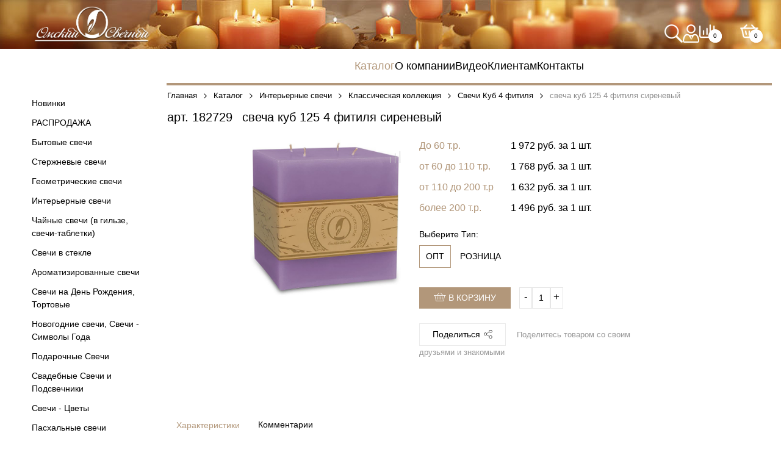

--- FILE ---
content_type: text/html; charset=UTF-8
request_url: https://rucandle.ru/catalog/11418-interernye-svechi/13354-klassicheskaya-kollektsiya/16989-svechi-kub-4-fitilya/182729-svecha-kub-125-4-fitilya-sirenevyy/
body_size: 39892
content:
<!DOCTYPE html>
<html lang="ru">
<head>
<!-- Yandex.Metrika counter -->

<noscript><div><img src="https://mc.yandex.ru/watch/89282045" style="position:absolute; left:-9999px;" alt="" /></div></noscript>
<!-- /Yandex.Metrika counter -->
<meta http-equiv="Content-Type" content="text/html; charset=UTF-8" />
<meta name="robots" content="index, follow" />
<meta name="keywords" content="Парафиновые свечи, свечи в гильзе, купить оптом свечи, свадебные свечи, пасхальные свечи, новогодние свечи, тортовые свечи" />
<meta name="description" content="Омский Свечной - производство парафиновых свечей, хозяйственных свечей, свечей в гильзе (чайные свечи), ароматических свечей, декоративных свечей, подсвечников и подцветочников." />
<script data-skip-moving="true">(function(w, d, n) {var cl = "bx-core";var ht = d.documentElement;var htc = ht ? ht.className : undefined;if (htc === undefined || htc.indexOf(cl) !== -1){return;}var ua = n.userAgent;if (/(iPad;)|(iPhone;)/i.test(ua)){cl += " bx-ios";}else if (/Windows/i.test(ua)){cl += ' bx-win';}else if (/Macintosh/i.test(ua)){cl += " bx-mac";}else if (/Linux/i.test(ua) && !/Android/i.test(ua)){cl += " bx-linux";}else if (/Android/i.test(ua)){cl += " bx-android";}cl += (/(ipad|iphone|android|mobile|touch)/i.test(ua) ? " bx-touch" : " bx-no-touch");cl += w.devicePixelRatio && w.devicePixelRatio >= 2? " bx-retina": " bx-no-retina";var ieVersion = -1;if (/AppleWebKit/.test(ua)){cl += " bx-chrome";}else if (/Opera/.test(ua)){cl += " bx-opera";}else if (/Firefox/.test(ua)){cl += " bx-firefox";}ht.className = htc ? htc + " " + cl : cl;})(window, document, navigator);</script>


<link href="/bitrix/css/main/bootstrap.min.css?1591121437121326" type="text/css"  rel="stylesheet" />
<link href="/bitrix/css/main/font-awesome.min.css?159112143723748" type="text/css"  rel="stylesheet" />
<link href="/bitrix/js/ui/design-tokens/dist/ui.design-tokens.min.css?167402865822029" type="text/css"  rel="stylesheet" />
<link href="/bitrix/js/ui/fonts/opensans/ui.font.opensans.min.css?16663572632320" type="text/css"  rel="stylesheet" />
<link href="/bitrix/js/main/popup/dist/main.popup.bundle.min.css?167402863125089" type="text/css"  rel="stylesheet" />
<link href="/bitrix/css/main/themes/blue/style.min.css?1591121437331" type="text/css"  rel="stylesheet" />
<link href="/bitrix/cache/css/s1/candle_simple/page_565cc78194527b658668882343faeb4f/page_565cc78194527b658668882343faeb4f_v1.css?174591650969822" type="text/css"  rel="stylesheet" />
<link href="/bitrix/panel/main/popup.min.css?167402863120774" type="text/css"  rel="stylesheet" />
<link href="/bitrix/cache/css/s1/candle_simple/template_c5294e110dfcfa44e622a59347dc94d5/template_c5294e110dfcfa44e622a59347dc94d5_v1.css?1749032375659570" type="text/css"  data-template-style="true" rel="stylesheet" />







            <!-- Yandex.Metrika counter -->
            
            <!-- /Yandex.Metrika counter -->
                        <!-- Yandex.Metrika counter -->
            
            <!-- /Yandex.Metrika counter -->
                    
        
<meta name='viewport' content='width=device-width, initial-scale=1.0, maximum-scale=1.0, user-scalable=no'>
<!-- dev2fun module opengraph -->
<meta property="og:title" content="свеча куб 125 4 фитиля сиреневый"/>
<meta property="og:description" content="Омский Свечной - производство парафиновых свечей, хозяйственных свечей, свечей в гильзе (чайные свечи), ароматических свечей, декоративных свечей, подсвечников ..."/>
<meta property="og:url" content="https://rucandle.ru/catalog/11418-interernye-svechi/13354-klassicheskaya-kollektsiya/16989-svechi-kub-4-fitilya/182729-svecha-kub-125-4-fitilya-sirenevyy/"/>
<meta property="og:type" content="website"/>
<meta property="og:site_name" content="Омский свечной"/>
<meta property="og:image" content="https://rucandle.ru/upload/iblock/e4c/oeqmqcn3e1av5ik4cca39p54a2jklt8o.jpg"/>
<meta property="og:image:type" content="image/jpeg"/>
<meta property="og:image:width" content="700"/>
<meta property="og:image:height" content="700"/>
<!-- /dev2fun module opengraph -->
<meta property="og:description" content="">
<meta property="og:image" content="https://rucandle.ru/upload/iblock/076/s62s229n4tm6cbnat6znoh0rkztkowow.jpg">
<meta property="og:image:height" content="700">
<meta property="og:image:type" content="image/jpeg">
<meta property="og:image:width" content="700">
<meta property="og:title" content="свеча куб 125 4 фитиля сиреневый">
<meta property="og:type" content="product">
<meta property="og:url" content="http://rucandle.ru:443/catalog/11418-interernye-svechi/13354-klassicheskaya-kollektsiya/16989-svechi-kub-4-fitilya/182729-svecha-kub-125-4-fitilya-sirenevyy/">
<meta property="twitter:description" content="">
<meta property="twitter:image" content="https://rucandle.ru/upload/iblock/076/s62s229n4tm6cbnat6znoh0rkztkowow.jpg">
<meta property="twitter:title" content="свеча куб 125 4 фитиля сиреневый">





	<link rel="shortcut icon" href="/favicon2.png" />


    <title>свеча куб 125 4 фитиля сиреневый</title>
    	<link rel="canonical" href="https://rucandle.ru/catalog/11418-interernye-svechi/13354-klassicheskaya-kollektsiya/16989-svechi-kub-4-fitilya/182729-svecha-kub-125-4-fitilya-sirenevyy/" />
	</head>

<body>
    <div class='page'>
    <div class="header_mmenu">
        <div class="header_mmenu__logo">
            <a href="/">
                <img alt="Омский свечной" src="/images/logo/logo-mobile.png">
            </a>
        </div>
        <a id="menu_link" href="#menu">
            <span class="burger_block"></span>
        </a>
        <div class="search_title">
            <span class="inline-search-show basket-block__link">
                <span class="fal fa-search basket-block__icons"></span>
                <span class="inline-search-text">Поиск</span>
            </span>
            <div id="title-search" class="inline-search-block">
                <div class="puzzle_block puzzle_block_mod">
                    <div class="bx-searchtitle">
                        <form action="/catalog/">
                            <div class="bx-input-group">
                                <span class="icon-search"></span>
                                <input id="title-search-input" type="text" name="q" value="" autocomplete="off" class="bx-form-control" placeholder="Поиск">
                                <span class="bx-input-group-btn">
                            <button class="btn btn-default" type="submit" name="s">
                                <i class="fa fa-search"></i>
                            </button>
                            <span class="icon-close inline-search-hide"></span>
                        </span>
                            </div>
                        </form>
                    </div>
                </div>
            </div>
            <div class="overlay-search inline-search-hide"></div>
        </div>
        <a class="basket-block__link" href="/personal/">
            <span class="fal fa-user basket-block__icons"></span>
        </a>
        <a class="basket-block__link compare-block__link_main_compare" href="/catalog/compare/">
            <span class="fal fa-chart-bar basket-block__icons"></span>
            <span class="basket-block__link_basket_cal"></span>
        </a>
        <a class="basket-block__link basket-block__link_main_basket"
           href="/personal/cart/">
            <span class="icon-bbasket basket-block__icons"></span>
            <span class="basket-block__link_basket_cal"></span>
        </a>
    </div>
    <div class="header_mmenu__phone_block_hidden"></div>
    <div class="header_info_block puzzle_block">
        <div class="header_info_block__item header_info_block__logo_block">
            <a class="header_info_block__logo_block_link" href="/">
                <img alt="Омский свечной" src="/images/logo/logo-white.png">
            </a>
        </div>

        <div class="header_info_block__block_region_and_address">
            <div class="header_info_block__item header_info_block__block_address">
                    <span class="header_info_block__title">

																										
                    </span>
            </div>
         </div>
        <div class="block__feedback_and_basket">
                        <div class="header_info_block__item basket-block">
                <div class="search_title">
    <span class="inline-search-show basket-block__link">
        <span class="fal fa-search basket-block__icons"></span>
        <!--<span class="inline-search-text">Поиск</span>-->
    </span>
    <div id="title-search" class="inline-search-block">
        <div class="puzzle_block puzzle_block_mod">
            <div class="bx-searchtitle">
                <form action="/catalog/">
                    <div class="bx-input-group">
                        <span class="icon-search"></span>
                        <input id="title-search-input" type="text" name="q" value="" autocomplete="off" class="bx-form-control" placeholder="Поиск">
                        <span class="bx-input-group-btn">
                            <button class="btn btn-default" type="submit" name="s">
                                <i class="fa fa-search"></i>
                            </button>
                            <span class="icon-close inline-search-hide"></span>
                        </span>
                    </div>
                </form>
            </div>
        </div>
    </div>
    <div class="overlay-search inline-search-hide"></div>
</div>


                <a class="basket-block__link" href="/personal/">
                    <span class="fal fa-user basket-block__icons"></span>
                </a>
                
<div id="bx_basketFKauiI" class="bx-basket bx-opener" onmouseleave="bx_basketFKauiI.toggleOpenCloseCart('close')"><!--'start_frame_cache_bx_basketFKauiI'-->    		<a class="basket-block__link" href="/catalog/compare/">
			<span class="fal fa-chart-bar basket-block__icons"></span>
			<span class="basket-block__link_basket_cal" >0			</span>
		</a>
		<!--<a class="basket-block__link" href="/personal/cart/">
			<span class="fal fa-heart basket-block__icons"></span>
			<span class="basket-block__link_basket_cal" >
				0			</span>
		</a> -->
		<a class="basket-block__link basket-block__link_main_basket"
		   href="/personal/cart/" onmouseenter="bx_basketFKauiI.toggleOpenCloseCart('open')">
			<span class="fal fa-shopping-basket basket-block__icons"></span>
								<span class="basket-block__link_basket_cal" >0</span>
							</a>
	<!--'end_frame_cache_bx_basketFKauiI'--></div>
            </div>
        </div>
    </div>
    <div class="block_main_menu variant">
        <div class="puzzle_block no-padding">
            <div class="responsive-hidden-nav-container">
                
<nav class="top-bar responsive-hidden-nav category-main-menu" data-responsive-hidden-nav>
    <button class="responsive-hidden-button hidden fonts__small_text">
        Ещё <i class="icon-nav_button"></i>
    </button>
    <ul class="visible-links">

    
        
        
                            <li class="visible-links__item">
                    <a href="/catalog/novinki/" class="fonts__small_text visible-links__item_href">
                        Новинки                        <i class="icon-nav_button_menu"></i>
                    </a>
                    <ul aria-haspopup="true" class="category_link__active_content">
            
        
        
    
        
        
            
                                    <li class="category_link__active_content_item">
                        <a href="/catalog/novinki/2233625_new-svechi-yubileynye-puzyrki/" class="category_link__active_content_item_link">
                            Свечи юбилейные &quot;пузырьки&quot;                        </a>
                    </li>
                
            
        
        
    
                    </ul></li>        
        
                            <li class="visible-links__item">
                    <a href="/catalog/16673-rasprodazha/" class="fonts__small_text visible-links__item_href">
                        РАСПРОДАЖА                        <i class="icon-nav_button_menu"></i>
                    </a>
                    <ul aria-haspopup="true" class="category_link__active_content">
            
        
        
    
        
        
            
                                    <li class="category_link__active_content_item">
                        <a href="/catalog/16673-rasprodazha/2231335_16673-rasprodazha-den-rozhdeniya-tortovye/" class="category_link__active_content_item_link">
                            Распродажа День Рождения/Тортовые                        </a>
                    </li>
                
            
        
        
    
        
        
            
                                    <li class="category_link__active_content_item">
                        <a href="/catalog/16673-rasprodazha/2231338_16673-rasprodazha-novyy-god/" class="category_link__active_content_item_link">
                            Распродажа Новый Год                        </a>
                    </li>
                
            
        
        
    
        
        
            
                                    <li class="category_link__active_content_item">
                        <a href="/catalog/16673-rasprodazha/2231341_16673-rasprodazha-podsvechniki/" class="category_link__active_content_item_link">
                            Распродажа Подсвечники                        </a>
                    </li>
                
            
        
        
    
        
        
            
                                    <li class="category_link__active_content_item">
                        <a href="/catalog/16673-rasprodazha/2231342_16673-rasprodazha-svadba/" class="category_link__active_content_item_link">
                            Распродажа Свадьба                        </a>
                    </li>
                
            
        
        
    
        
        
            
                                    <li class="category_link__active_content_item">
                        <a href="/catalog/16673-rasprodazha/2231337_16673-rasprodazha-svechi-na-shpazhkakh/" class="category_link__active_content_item_link">
                            Распродажа Свечи на шпажках                        </a>
                    </li>
                
            
        
        
    
        
        
            
                                    <li class="category_link__active_content_item">
                        <a href="/catalog/16673-rasprodazha/2231336_16673-rasprodazha-svechi-tsifry/" class="category_link__active_content_item_link">
                            Распродажа Свечи-цифры                        </a>
                    </li>
                
            
        
        
    
        
        
            
                                    <li class="category_link__active_content_item">
                        <a href="/catalog/16673-rasprodazha/2231313_16673-svechi-yubileynye-uzornye-serebro-zoloto/" class="category_link__active_content_item_link">
                            Свечи юбилейные узорные серебро-золото                        </a>
                    </li>
                
            
        
        
    
        
        
            
                                    <li class="category_link__active_content_item">
                        <a href="/catalog/16673-rasprodazha/2231314_16673-svechi-yubileynye-uzornye-serebro-siren/" class="category_link__active_content_item_link">
                            Свечи юбилейные узорные серебро-сирень                        </a>
                    </li>
                
            
        
        
    
        
        
            
                                    <li class="category_link__active_content_item">
                        <a href="/catalog/16673-rasprodazha/2231339_16673-rasprodazha-paskha/" class="category_link__active_content_item_link">
                            Распродажа Пасха                        </a>
                    </li>
                
            
        
        
    
        
        
            
                                    <li class="category_link__active_content_item">
                        <a href="/catalog/16673-rasprodazha/2231340_16673-rasprodazha-podarochnye-svechi/" class="category_link__active_content_item_link">
                            Распродажа Подарочные Свечи                        </a>
                    </li>
                
            
        
        
    
                    </ul></li>        
        
                            <li class="visible-links__item">
                    <a href="/catalog/4061-bytovye-svechi/" class="fonts__small_text visible-links__item_href">
                        Бытовые свечи                        <i class="icon-nav_button_menu"></i>
                    </a>
                    <ul aria-haspopup="true" class="category_link__active_content">
            
        
        
    
        
        
            
                                    <li class="category_link__active_content_item">
                        <a href="/catalog/4061-bytovye-svechi/18677-khozyaystvennye-svechi/" class="category_link__active_content_item_link">
                            Хозяйственные свечи                        </a>
                    </li>
                
            
        
        
    
                    </ul></li>        
        
                            <li class="visible-links__item">
                    <a href="/catalog/3720-sterzhnevye-svechi/" class="fonts__small_text visible-links__item_href">
                        Стержневые свечи                        <i class="icon-nav_button_menu"></i>
                    </a>
                    <ul aria-haspopup="true" class="category_link__active_content">
            
        
        
    
        
        
            
                                    <li class="category_link__active_content_item">
                        <a href="/catalog/3720-sterzhnevye-svechi/2225270-fleks/" class="category_link__active_content_item_link">
                            Флекс                        </a>
                    </li>
                
            
        
        
    
        
        
                            <li class="category_link__active_content_item">
                    <a href="/catalog/3720-sterzhnevye-svechi/3721-antichnye-svechi/" class="category_link__active_content_item_link">
                        Античные свечи                    </a>
                    <ul aria-haspopup="true" class="category_link__active_content children">
            
        
        
    
        
        
            
                                    <li class="category_link__active_content_item">
                        <a href="/catalog/3720-sterzhnevye-svechi/3721-antichnye-svechi/2231380-svechi-antichnye-ruchnoy-raboty/" class="category_link__active_content_item_link">
                            Свечи античные ручной работы                        </a>
                    </li>
                
            
        
        
    
        
        
            
                                    <li class="category_link__active_content_item">
                        <a href="/catalog/3720-sterzhnevye-svechi/3721-antichnye-svechi/17133-svechi-antichnye-raznoe/" class="category_link__active_content_item_link">
                            Свечи Античные (Разное)                        </a>
                    </li>
                
            
        
        
    
        
        
            
                                    <li class="category_link__active_content_item">
                        <a href="/catalog/3720-sterzhnevye-svechi/3721-antichnye-svechi/16904-svechi-antichnye-10-sht-upak/" class="category_link__active_content_item_link">
                            Свечи Античные 10 шт/упак                        </a>
                    </li>
                
            
        
        
    
        
        
            
                                    <li class="category_link__active_content_item">
                        <a href="/catalog/3720-sterzhnevye-svechi/3721-antichnye-svechi/20389-svechi-antichnye-12-sht-upak/" class="category_link__active_content_item_link">
                            Свечи Античные 12 шт/упак                        </a>
                    </li>
                
            
        
        
    
        
        
            
                                    <li class="category_link__active_content_item">
                        <a href="/catalog/3720-sterzhnevye-svechi/3721-antichnye-svechi/16240-svechi-antichnye-2-sht-upak/" class="category_link__active_content_item_link">
                            Свечи Античные 2 шт/упак                        </a>
                    </li>
                
            
        
        
    
        
        
            
                                    <li class="category_link__active_content_item">
                        <a href="/catalog/3720-sterzhnevye-svechi/3721-antichnye-svechi/16241-svechi-antichnye-4-sht-upak/" class="category_link__active_content_item_link">
                            Свечи Античные 4 шт/упак                        </a>
                    </li>
                
            
        
        
    
                    </ul></li>        
        
                            <li class="category_link__active_content_item">
                    <a href="/catalog/3720-sterzhnevye-svechi/3838-klassicheskie-svechi/" class="category_link__active_content_item_link">
                        Классические свечи                    </a>
                    <ul aria-haspopup="true" class="category_link__active_content children">
            
        
        
    
        
        
            
                                    <li class="category_link__active_content_item">
                        <a href="/catalog/3720-sterzhnevye-svechi/3838-klassicheskie-svechi/16677-svechi-klassicheskie-2-sht-upak/" class="category_link__active_content_item_link">
                            Свечи Классические 2 шт/упак                        </a>
                    </li>
                
            
        
        
    
        
        
            
                                    <li class="category_link__active_content_item">
                        <a href="/catalog/3720-sterzhnevye-svechi/3838-klassicheskie-svechi/3864-svechi-klassicheskie-4-sht-upak/" class="category_link__active_content_item_link">
                            Свечи Классические 4 шт/упак                        </a>
                    </li>
                
            
        
        
    
                    </ul></li>        
        
                            <li class="category_link__active_content_item">
                    <a href="/catalog/3720-sterzhnevye-svechi/3816-vitye-svechi/" class="category_link__active_content_item_link">
                        Витые свечи                    </a>
                    <ul aria-haspopup="true" class="category_link__active_content children">
            
        
        
    
        
        
            
                                    <li class="category_link__active_content_item">
                        <a href="/catalog/3720-sterzhnevye-svechi/3816-vitye-svechi/17141-svechi-vitye-raznoe/" class="category_link__active_content_item_link">
                            Свечи Витые (Разное)                        </a>
                    </li>
                
            
        
        
    
        
        
            
                                    <li class="category_link__active_content_item">
                        <a href="/catalog/3720-sterzhnevye-svechi/3816-vitye-svechi/20772-svechi-vitye-12-sht-upak/" class="category_link__active_content_item_link">
                            Свечи Витые 12 шт/упак                        </a>
                    </li>
                
            
        
        
    
        
        
            
                                    <li class="category_link__active_content_item">
                        <a href="/catalog/3720-sterzhnevye-svechi/3816-vitye-svechi/16248-svechi-vitye-2-sht-upak/" class="category_link__active_content_item_link">
                            Свечи Витые 2 шт/упак                        </a>
                    </li>
                
            
        
        
    
        
        
            
                                    <li class="category_link__active_content_item">
                        <a href="/catalog/3720-sterzhnevye-svechi/3816-vitye-svechi/16249-svechi-vitye-4-sht-upak/" class="category_link__active_content_item_link">
                            Свечи Витые 4 шт/упак                        </a>
                    </li>
                
            
        
        
    
                    </ul></li>        
        
            
                                    <li class="category_link__active_content_item">
                        <a href="/catalog/3720-sterzhnevye-svechi/20371-stolovaya-40-gr/" class="category_link__active_content_item_link">
                            Столовая 40 гр                        </a>
                    </li>
                
            
        
        
    
                    </ul></li>        
        
                            <li class="visible-links__item">
                    <a href="/catalog/2839-geometricheskie-svechi/" class="fonts__small_text visible-links__item_href">
                        Геометрические свечи                        <i class="icon-nav_button_menu"></i>
                    </a>
                    <ul aria-haspopup="true" class="category_link__active_content">
            
        
        
    
        
        
            
                                    <li class="category_link__active_content_item">
                        <a href="/catalog/2839-geometricheskie-svechi/2233413-nabory/" class="category_link__active_content_item_link">
                            Наборы                        </a>
                    </li>
                
            
        
        
    
        
        
            
                                    <li class="category_link__active_content_item">
                        <a href="/catalog/2839-geometricheskie-svechi/2230861-penkovye-svechi-sandle/" class="category_link__active_content_item_link">
                            Пеньковые свечи &quot;Сandle&quot;                        </a>
                    </li>
                
            
        
        
    
        
        
            
                                    <li class="category_link__active_content_item">
                        <a href="/catalog/2839-geometricheskie-svechi/16618-penkovye-svechi-stolbiki-40-90/" class="category_link__active_content_item_link">
                            Пеньковые свечи (столбики) 40*90                        </a>
                    </li>
                
            
        
        
    
        
        
            
                                    <li class="category_link__active_content_item">
                        <a href="/catalog/2839-geometricheskie-svechi/2222564-penkovye-svechi-stolbiki-40kh50/" class="category_link__active_content_item_link">
                            Пеньковые свечи (столбики) 40х50                        </a>
                    </li>
                
            
        
        
    
        
        
            
                                    <li class="category_link__active_content_item">
                        <a href="/catalog/2839-geometricheskie-svechi/16619-penkovye-svechi-stolbiki-50-115/" class="category_link__active_content_item_link">
                            Пеньковые свечи (столбики) 50*115                        </a>
                    </li>
                
            
        
        
    
        
        
            
                                    <li class="category_link__active_content_item">
                        <a href="/catalog/2839-geometricheskie-svechi/16620-penkovye-svechi-stolbiki-60-125/" class="category_link__active_content_item_link">
                            Пеньковые свечи (столбики) 60*125                        </a>
                    </li>
                
            
        
        
    
        
        
            
                                    <li class="category_link__active_content_item">
                        <a href="/catalog/2839-geometricheskie-svechi/16621-penkovye-svechi-stolbiki-70-170/" class="category_link__active_content_item_link">
                            Пеньковые свечи (столбики) 70*170                        </a>
                    </li>
                
            
        
        
    
        
        
            
                                    <li class="category_link__active_content_item">
                        <a href="/catalog/2839-geometricheskie-svechi/16622-penkovye-svechi-stolbiki-80-200/" class="category_link__active_content_item_link">
                            Пеньковые свечи (столбики) 80*200                        </a>
                    </li>
                
            
        
        
    
        
        
                            <li class="category_link__active_content_item">
                    <a href="/catalog/2839-geometricheskie-svechi/2229968-penkovye-svechi-metalliki/" class="category_link__active_content_item_link">
                        Пеньковые свечи металлики                    </a>
                    <ul aria-haspopup="true" class="category_link__active_content children">
            
        
        
    
        
        
            
                                    <li class="category_link__active_content_item">
                        <a href="/catalog/2839-geometricheskie-svechi/2229968-penkovye-svechi-metalliki/2230097-penkovye-svechi-60kh125/" class="category_link__active_content_item_link">
                            Пеньковые свечи 60х125                        </a>
                    </li>
                
            
        
        
    
        
        
            
                                    <li class="category_link__active_content_item">
                        <a href="/catalog/2839-geometricheskie-svechi/2229968-penkovye-svechi-metalliki/2229970-svechi-penkovye-50kh60/" class="category_link__active_content_item_link">
                            свечи пеньковые 50х60                        </a>
                    </li>
                
            
        
        
    
        
        
            
                                    <li class="category_link__active_content_item">
                        <a href="/catalog/2839-geometricheskie-svechi/2229968-penkovye-svechi-metalliki/2229969-svechi-penkovye-60kh100/" class="category_link__active_content_item_link">
                            свечи пеньковые 60х100                        </a>
                    </li>
                
            
        
        
    
                    </ul></li>        
        
            
                                    <li class="category_link__active_content_item">
                        <a href="/catalog/2839-geometricheskie-svechi/18706-shary-55/" class="category_link__active_content_item_link">
                            Шары 55                        </a>
                    </li>
                
            
        
        
    
        
        
            
                                    <li class="category_link__active_content_item">
                        <a href="/catalog/2839-geometricheskie-svechi/21475-shary-80/" class="category_link__active_content_item_link">
                            Шары 80                        </a>
                    </li>
                
            
        
        
    
        
        
            
                                    <li class="category_link__active_content_item">
                        <a href="/catalog/2839-geometricheskie-svechi/2229991-shary-metalliki/" class="category_link__active_content_item_link">
                            Шары металлики                        </a>
                    </li>
                
            
        
        
    
                    </ul></li>        
        
                            <li class="visible-links__item">
                    <a href="/catalog/11418-interernye-svechi/" class="fonts__small_text visible-links__item_href">
                        Интерьерные свечи                        <i class="icon-nav_button_menu"></i>
                    </a>
                    <ul aria-haspopup="true" class="category_link__active_content">
            
        
        
    
        
        
            
                                    <li class="category_link__active_content_item">
                        <a href="/catalog/11418-interernye-svechi/3653-migayushchie-svechi-khameleony-geometriya/" class="category_link__active_content_item_link">
                            &quot;Мигающие&quot; свечи Хамелеоны - Геометрия                        </a>
                    </li>
                
            
        
        
    
        
        
                            <li class="category_link__active_content_item">
                    <a href="/catalog/11418-interernye-svechi/16478-interernye-kompozitsii/" class="category_link__active_content_item_link">
                        Интерьерные композиции                    </a>
                    <ul aria-haspopup="true" class="category_link__active_content children">
            
        
        
    
        
        
            
                                    <li class="category_link__active_content_item">
                        <a href="/catalog/11418-interernye-svechi/16478-interernye-kompozitsii/16980-kvadratnaya-kompozitsiya-4-svechi/" class="category_link__active_content_item_link">
                            Квадратная композиция 4 свечи                        </a>
                    </li>
                
            
        
        
    
        
        
            
                                    <li class="category_link__active_content_item">
                        <a href="/catalog/11418-interernye-svechi/16478-interernye-kompozitsii/16979-kruglaya-kompozitsiya-3-svechi/" class="category_link__active_content_item_link">
                            Круглая композиция 3 свечи                        </a>
                    </li>
                
            
        
        
    
                    </ul></li>        
        
                            <li class="category_link__active_content_item">
                    <a href="/catalog/11418-interernye-svechi/13354-klassicheskaya-kollektsiya/" class="category_link__active_content_item_link">
                        Классическая коллекция                    </a>
                    <ul aria-haspopup="true" class="category_link__active_content children">
            
        
        
    
        
        
            
                                    <li class="category_link__active_content_item">
                        <a href="/catalog/11418-interernye-svechi/13354-klassicheskaya-kollektsiya/16985-svechi-shar/" class="category_link__active_content_item_link">
                            Свечи Шар                        </a>
                    </li>
                
            
        
        
    
        
        
            
                                    <li class="category_link__active_content_item">
                        <a href="/catalog/11418-interernye-svechi/13354-klassicheskaya-kollektsiya/16990-svechi-kub/" class="category_link__active_content_item_link">
                            Свечи Куб                        </a>
                    </li>
                
            
        
        
    
        
        
            
                                    <li class="category_link__active_content_item">
                        <a href="/catalog/11418-interernye-svechi/13354-klassicheskaya-kollektsiya/16989-svechi-kub-4-fitilya/" class="category_link__active_content_item_link">
                            Свечи Куб 4 фитиля                        </a>
                    </li>
                
            
        
        
    
        
        
            
                                    <li class="category_link__active_content_item">
                        <a href="/catalog/11418-interernye-svechi/13354-klassicheskaya-kollektsiya/16987-svechi-tsilindr/" class="category_link__active_content_item_link">
                            Свечи Цилиндр                        </a>
                    </li>
                
            
        
        
    
        
        
            
                                    <li class="category_link__active_content_item">
                        <a href="/catalog/11418-interernye-svechi/13354-klassicheskaya-kollektsiya/16988-svechi-tsilindr-s-konusom/" class="category_link__active_content_item_link">
                            Свечи Цилиндр с конусом                        </a>
                    </li>
                
            
        
        
    
        
        
            
                                    <li class="category_link__active_content_item">
                        <a href="/catalog/11418-interernye-svechi/13354-klassicheskaya-kollektsiya/16986-svechi-tsilindr-3-fitilya/" class="category_link__active_content_item_link">
                            Свечи Цилиндр 3 фитиля                        </a>
                    </li>
                
            
        
        
    
        
        
            
                                    <li class="category_link__active_content_item">
                        <a href="/catalog/11418-interernye-svechi/13354-klassicheskaya-kollektsiya/16991-svechi-prizma-kvadratnaya/" class="category_link__active_content_item_link">
                            Свечи Призма квадратная                        </a>
                    </li>
                
            
        
        
    
        
        
            
                                    <li class="category_link__active_content_item">
                        <a href="/catalog/11418-interernye-svechi/13354-klassicheskaya-kollektsiya/16992-svechi-prizma-ovalnaya-2-fitilya/" class="category_link__active_content_item_link">
                            Свечи Призма овальная 2 фитиля                        </a>
                    </li>
                
            
        
        
    
        
        
            
                                    <li class="category_link__active_content_item">
                        <a href="/catalog/11418-interernye-svechi/13354-klassicheskaya-kollektsiya/16994-svechi-prizma-in-yan-dvudolnaya/" class="category_link__active_content_item_link">
                            Свечи Призма Инь-Янь двудольная                        </a>
                    </li>
                
            
        
        
    
                    </ul></li>        
        
                            <li class="category_link__active_content_item">
                    <a href="/catalog/11418-interernye-svechi/13171-relefnaya-kollektsiya/" class="category_link__active_content_item_link">
                        Рельефная коллекция                    </a>
                    <ul aria-haspopup="true" class="category_link__active_content children">
            
        
        
    
        
        
            
                                    <li class="category_link__active_content_item">
                        <a href="/catalog/11418-interernye-svechi/13171-relefnaya-kollektsiya/17053-svechi-shar/" class="category_link__active_content_item_link">
                            Свечи Шар                        </a>
                    </li>
                
            
        
        
    
        
        
            
                                    <li class="category_link__active_content_item">
                        <a href="/catalog/11418-interernye-svechi/13171-relefnaya-kollektsiya/17075-svechi-kub/" class="category_link__active_content_item_link">
                            Свечи Куб                        </a>
                    </li>
                
            
        
        
    
        
        
            
                                    <li class="category_link__active_content_item">
                        <a href="/catalog/11418-interernye-svechi/13171-relefnaya-kollektsiya/17085-svechi-kub-4-fitilya-125/" class="category_link__active_content_item_link">
                            Свечи Куб 4 фитиля 125                        </a>
                    </li>
                
            
        
        
    
        
        
            
                                    <li class="category_link__active_content_item">
                        <a href="/catalog/11418-interernye-svechi/13171-relefnaya-kollektsiya/17058-svechi-tsilindr/" class="category_link__active_content_item_link">
                            Свечи Цилиндр                        </a>
                    </li>
                
            
        
        
    
        
        
            
                                    <li class="category_link__active_content_item">
                        <a href="/catalog/11418-interernye-svechi/13171-relefnaya-kollektsiya/17070-svechi-tsilindr-s-konusom/" class="category_link__active_content_item_link">
                            Свечи Цилиндр с конусом                        </a>
                    </li>
                
            
        
        
    
        
        
            
                                    <li class="category_link__active_content_item">
                        <a href="/catalog/11418-interernye-svechi/13171-relefnaya-kollektsiya/17062-svechi-tsilindr-3-fitilya/" class="category_link__active_content_item_link">
                            Свечи Цилиндр 3 фитиля                        </a>
                    </li>
                
            
        
        
    
        
        
            
                                    <li class="category_link__active_content_item">
                        <a href="/catalog/11418-interernye-svechi/13171-relefnaya-kollektsiya/17078-cvechi-kvadratnaya-prizma/" class="category_link__active_content_item_link">
                            Cвечи Квадратная призма                        </a>
                    </li>
                
            
        
        
    
        
        
            
                                    <li class="category_link__active_content_item">
                        <a href="/catalog/11418-interernye-svechi/13171-relefnaya-kollektsiya/17082-svechi-ovalnaya-prizma-2-fitilya/" class="category_link__active_content_item_link">
                            Свечи Овальная призма 2 фитиля                        </a>
                    </li>
                
            
        
        
    
        
        
            
                                    <li class="category_link__active_content_item">
                        <a href="/catalog/11418-interernye-svechi/13171-relefnaya-kollektsiya/17086-svechi-dvudolnaya-prizma-in-yan/" class="category_link__active_content_item_link">
                            Свечи Двудольная призма Инь-Янь                        </a>
                    </li>
                
            
        
        
    
                    </ul></li>        
        
                            <li class="category_link__active_content_item">
                    <a href="/catalog/11418-interernye-svechi/13082-kollektsiya-metallik/" class="category_link__active_content_item_link">
                        Коллекция Металлик                    </a>
                    <ul aria-haspopup="true" class="category_link__active_content children">
            
        
        
    
        
        
            
                                    <li class="category_link__active_content_item">
                        <a href="/catalog/11418-interernye-svechi/13082-kollektsiya-metallik/17088-svechi-shar/" class="category_link__active_content_item_link">
                            Свечи Шар                        </a>
                    </li>
                
            
        
        
    
        
        
            
                                    <li class="category_link__active_content_item">
                        <a href="/catalog/11418-interernye-svechi/13082-kollektsiya-metallik/17110-svechi-kub/" class="category_link__active_content_item_link">
                            Свечи Куб                        </a>
                    </li>
                
            
        
        
    
        
        
            
                                    <li class="category_link__active_content_item">
                        <a href="/catalog/11418-interernye-svechi/13082-kollektsiya-metallik/17120-svechi-kub-4-fitilya-125/" class="category_link__active_content_item_link">
                            Свечи Куб 4 фитиля 125                        </a>
                    </li>
                
            
        
        
    
        
        
            
                                    <li class="category_link__active_content_item">
                        <a href="/catalog/11418-interernye-svechi/13082-kollektsiya-metallik/17093-svechi-tsilindr/" class="category_link__active_content_item_link">
                            Свечи Цилиндр                        </a>
                    </li>
                
            
        
        
    
        
        
            
                                    <li class="category_link__active_content_item">
                        <a href="/catalog/11418-interernye-svechi/13082-kollektsiya-metallik/17105-svechi-tsilindr-s-konusom/" class="category_link__active_content_item_link">
                            Свечи Цилиндр с конусом                        </a>
                    </li>
                
            
        
        
    
        
        
            
                                    <li class="category_link__active_content_item">
                        <a href="/catalog/11418-interernye-svechi/13082-kollektsiya-metallik/17102-svechi-tsilindr-3-fitilya/" class="category_link__active_content_item_link">
                            Свечи Цилиндр 3 фитиля                        </a>
                    </li>
                
            
        
        
    
        
        
            
                                    <li class="category_link__active_content_item">
                        <a href="/catalog/11418-interernye-svechi/13082-kollektsiya-metallik/17113-svechi-kvadratnaya-prizma/" class="category_link__active_content_item_link">
                            Свечи Квадратная призма                        </a>
                    </li>
                
            
        
        
    
        
        
            
                                    <li class="category_link__active_content_item">
                        <a href="/catalog/11418-interernye-svechi/13082-kollektsiya-metallik/17117-svechi-ovalnaya-prizma-2-fitilya/" class="category_link__active_content_item_link">
                            Свечи Овальная призма 2 фитиля                        </a>
                    </li>
                
            
        
        
    
        
        
            
                                    <li class="category_link__active_content_item">
                        <a href="/catalog/11418-interernye-svechi/13082-kollektsiya-metallik/17121-svechi-dvudolnaya-prizma-in-yan/" class="category_link__active_content_item_link">
                            Свечи Двудольная призма Инь-Янь                        </a>
                    </li>
                
            
        
        
    
                    </ul></li></ul></li>        
        
            
                                    <li class="visible-links__item">
                        <a href="/catalog/16647-chaynye-svechi-v-gilze-svechi-tabletki/" class="visible-links__item_href fonts__small_text">
                            Чайные свечи (в гильзе, свечи-таблетки)                        </a>
                    </li>
                
            
        
        
    
        
        
                            <li class="visible-links__item">
                    <a href="/catalog/20909-svechi-v-stekle/" class="fonts__small_text visible-links__item_href">
                        Свечи в стекле                        <i class="icon-nav_button_menu"></i>
                    </a>
                    <ul aria-haspopup="true" class="category_link__active_content">
            
        
        
    
        
        
            
                                    <li class="category_link__active_content_item">
                        <a href="/catalog/20909-svechi-v-stekle/816-podsvechniki-steklyannye-so-svechoy/" class="category_link__active_content_item_link">
                            Подсвечники стеклянные со свечой                        </a>
                    </li>
                
            
        
        
    
        
        
            
                                    <li class="category_link__active_content_item">
                        <a href="/catalog/20909-svechi-v-stekle/879-aromatizirovannye-svechi-v-stekle/" class="category_link__active_content_item_link">
                            Ароматизированные свечи в стекле                        </a>
                    </li>
                
            
        
        
    
        
        
            
                                    <li class="category_link__active_content_item">
                        <a href="/catalog/20909-svechi-v-stekle/1370-podarochnye-svechi-v-stekle/" class="category_link__active_content_item_link">
                            Подарочные свечи в стекле                        </a>
                    </li>
                
            
        
        
    
        
        
            
                                    <li class="category_link__active_content_item">
                        <a href="/catalog/20909-svechi-v-stekle/2222977_20909-novogodnie-svechi-v-stekle/" class="category_link__active_content_item_link">
                            Новогодние свечи в стекле                        </a>
                    </li>
                
            
        
        
    
                    </ul></li>        
        
                            <li class="visible-links__item">
                    <a href="/catalog/13694-aromatizirovannye-svechi/" class="fonts__small_text visible-links__item_href">
                        Ароматизированные свечи                        <i class="icon-nav_button_menu"></i>
                    </a>
                    <ul aria-haspopup="true" class="category_link__active_content">
            
        
        
    
        
        
            
                                    <li class="category_link__active_content_item">
                        <a href="/catalog/13694-aromatizirovannye-svechi/15339-chaynye-svechi-v-gilze-aromatizirovannye-v-6-sht-upakovke/" class="category_link__active_content_item_link">
                            Чайные свечи (в гильзе) ароматизированные в 6 шт. упаковке                        </a>
                    </li>
                
            
        
        
    
        
        
            
                                    <li class="category_link__active_content_item">
                        <a href="/catalog/13694-aromatizirovannye-svechi/18766-chaynye-svechi-v-gilze-aromatizirovannye-v-20-sht-upakovke/" class="category_link__active_content_item_link">
                            Чайные свечи (в гильзе) ароматизированные в 20 шт. упаковке                        </a>
                    </li>
                
            
        
        
    
        
        
            
                                    <li class="category_link__active_content_item">
                        <a href="/catalog/13694-aromatizirovannye-svechi/879_13694-aromatizirovannye-svechi-v-stekle/" class="category_link__active_content_item_link">
                            Ароматизированные свечи в стекле                        </a>
                    </li>
                
            
        
        
    
        
        
                            <li class="category_link__active_content_item">
                    <a href="/catalog/13694-aromatizirovannye-svechi/20089-antichnye-svechi-aromatizirovannye/" class="category_link__active_content_item_link">
                        Античные свечи ароматизированные                    </a>
                    <ul aria-haspopup="true" class="category_link__active_content children">
            
        
        
    
        
        
            
                                    <li class="category_link__active_content_item">
                        <a href="/catalog/13694-aromatizirovannye-svechi/20089-antichnye-svechi-aromatizirovannye/2225853-antichnye-aromatizirovannye-12-sht/" class="category_link__active_content_item_link">
                            античные ароматизированные 12 шт                        </a>
                    </li>
                
            
        
        
    
        
        
            
                                    <li class="category_link__active_content_item">
                        <a href="/catalog/13694-aromatizirovannye-svechi/20089-antichnye-svechi-aromatizirovannye/2225854-antichnye-aromatizirovannye-2-sht/" class="category_link__active_content_item_link">
                            античные ароматизированные 2 шт                        </a>
                    </li>
                
            
        
        
    
                    </ul></li>        
        
                            <li class="category_link__active_content_item">
                    <a href="/catalog/13694-aromatizirovannye-svechi/21120-vitye-svechi-aromatizirovannye/" class="category_link__active_content_item_link">
                        Витые свечи ароматизированные                    </a>
                    <ul aria-haspopup="true" class="category_link__active_content children">
            
        
        
    
        
        
            
                                    <li class="category_link__active_content_item">
                        <a href="/catalog/13694-aromatizirovannye-svechi/21120-vitye-svechi-aromatizirovannye/2225864-vitye-aromatizirovannye-12-sht/" class="category_link__active_content_item_link">
                            витые ароматизированные 12 шт                        </a>
                    </li>
                
            
        
        
    
        
        
            
                                    <li class="category_link__active_content_item">
                        <a href="/catalog/13694-aromatizirovannye-svechi/21120-vitye-svechi-aromatizirovannye/2225863-vitye-aromatizirovannye-2-sht/" class="category_link__active_content_item_link">
                            витые ароматизированные 2 шт                        </a>
                    </li>
                
            
        
        
    
                    </ul></li>        
        
            
                                    <li class="category_link__active_content_item">
                        <a href="/catalog/13694-aromatizirovannye-svechi/22232-stolovye-svechi-aromatizirovannye-40-gr/" class="category_link__active_content_item_link">
                            Столовые свечи ароматизированные 40 гр                        </a>
                    </li>
                
            
        
        
    
        
        
            
                                    <li class="category_link__active_content_item">
                        <a href="/catalog/13694-aromatizirovannye-svechi/2228687-penkovye-svechi-stolbiki-40-50-aromatizirovannye/" class="category_link__active_content_item_link">
                            Пеньковые свечи (столбики) 40*50 ароматизированные                        </a>
                    </li>
                
            
        
        
    
        
        
            
                                    <li class="category_link__active_content_item">
                        <a href="/catalog/13694-aromatizirovannye-svechi/16623-penkovye-svechi-stolbiki-40-90-aromatizirovannye/" class="category_link__active_content_item_link">
                            Пеньковые свечи (столбики) 40*90 ароматизированные                        </a>
                    </li>
                
            
        
        
    
        
        
            
                                    <li class="category_link__active_content_item">
                        <a href="/catalog/13694-aromatizirovannye-svechi/16624-penkovye-svechi-stolbiki-50-115-aromatizirovannye/" class="category_link__active_content_item_link">
                            Пеньковые свечи (столбики) 50*115 ароматизированные                        </a>
                    </li>
                
            
        
        
    
        
        
            
                                    <li class="category_link__active_content_item">
                        <a href="/catalog/13694-aromatizirovannye-svechi/2227727-penkovye-svechi-stolbiki-60-125-aromatizirovannye/" class="category_link__active_content_item_link">
                            Пеньковые свечи (столбики) 60*125 ароматизированные                        </a>
                    </li>
                
            
        
        
    
                    </ul></li>        
        
                            <li class="visible-links__item">
                    <a href="/catalog/3531-svechi-na-den-rozhdeniya-tortovye/" class="fonts__small_text visible-links__item_href">
                        Свечи на День Рождения, Тортовые                        <i class="icon-nav_button_menu"></i>
                    </a>
                    <ul aria-haspopup="true" class="category_link__active_content">
            
        
        
    
        
        
                            <li class="category_link__active_content_item">
                    <a href="/catalog/3531-svechi-na-den-rozhdeniya-tortovye/2231335-rasprodazha-den-rozhdeniya-tortovye/" class="category_link__active_content_item_link">
                        Распродажа День Рождения/Тортовые                    </a>
                    <ul aria-haspopup="true" class="category_link__active_content children">
            
        
        
    
        
        
            
                                    <li class="category_link__active_content_item">
                        <a href="/catalog/3531-svechi-na-den-rozhdeniya-tortovye/2231335-rasprodazha-den-rozhdeniya-tortovye/2231337-rasprodazha-svechi-na-shpazhkakh/" class="category_link__active_content_item_link">
                            Распродажа Свечи на шпажках                        </a>
                    </li>
                
            
        
        
    
        
        
            
                                    <li class="category_link__active_content_item">
                        <a href="/catalog/3531-svechi-na-den-rozhdeniya-tortovye/2231335-rasprodazha-den-rozhdeniya-tortovye/2231336-rasprodazha-svechi-tsifry/" class="category_link__active_content_item_link">
                            Распродажа Свечи-цифры                        </a>
                    </li>
                
            
        
        
    
        
        
            
                                    <li class="category_link__active_content_item">
                        <a href="/catalog/3531-svechi-na-den-rozhdeniya-tortovye/2231335-rasprodazha-den-rozhdeniya-tortovye/2231313-svechi-yubileynye-uzornye-serebro-zoloto/" class="category_link__active_content_item_link">
                            Свечи юбилейные узорные серебро-золото                        </a>
                    </li>
                
            
        
        
    
        
        
            
                                    <li class="category_link__active_content_item">
                        <a href="/catalog/3531-svechi-na-den-rozhdeniya-tortovye/2231335-rasprodazha-den-rozhdeniya-tortovye/2231314-svechi-yubileynye-uzornye-serebro-siren/" class="category_link__active_content_item_link">
                            Свечи юбилейные узорные серебро-сирень                        </a>
                    </li>
                
            
        
        
    
                    </ul></li>        
        
                            <li class="category_link__active_content_item">
                    <a href="/catalog/3531-svechi-na-den-rozhdeniya-tortovye/2229928-svechi-tsifry/" class="category_link__active_content_item_link">
                        Свечи-цифры                    </a>
                    <ul aria-haspopup="true" class="category_link__active_content children">
            
        
        
    
        
        
            
                                    <li class="category_link__active_content_item">
                        <a href="/catalog/3531-svechi-na-den-rozhdeniya-tortovye/2229928-svechi-tsifry/2233375-tortovye-svechi-tsifry-mokryy-asfalt/" class="category_link__active_content_item_link">
                            Тортовые свечи-цифры &quot;Мокрый асфальт&quot;                        </a>
                    </li>
                
            
        
        
    
        
        
            
                                    <li class="category_link__active_content_item">
                        <a href="/catalog/3531-svechi-na-den-rozhdeniya-tortovye/2229928-svechi-tsifry/2232628-tortovye-svechi-tsifry-bryzgi/" class="category_link__active_content_item_link">
                            Тортовые свечи-цифры &quot;Брызги&quot;                        </a>
                    </li>
                
            
        
        
    
        
        
            
                                    <li class="category_link__active_content_item">
                        <a href="/catalog/3531-svechi-na-den-rozhdeniya-tortovye/2229928-svechi-tsifry/2232948-tortovye-svechi-tsifry-dzhentelmen/" class="category_link__active_content_item_link">
                            Тортовые свечи-цифры &quot;Джентельмен&quot;                        </a>
                    </li>
                
            
        
        
    
        
        
            
                                    <li class="category_link__active_content_item">
                        <a href="/catalog/3531-svechi-na-den-rozhdeniya-tortovye/2229928-svechi-tsifry/2233184-tortovye-svechi-tsifry-malenkie-v-goroshek/" class="category_link__active_content_item_link">
                            Тортовые свечи-цифры &quot;Маленькие  в горошек&quot;                        </a>
                    </li>
                
            
        
        
    
        
        
            
                                    <li class="category_link__active_content_item">
                        <a href="/catalog/3531-svechi-na-den-rozhdeniya-tortovye/2229928-svechi-tsifry/2233046-tortovye-svechi-tsifry-s-pugovkoy/" class="category_link__active_content_item_link">
                            Тортовые свечи-цифры &quot;С пуговкой&quot;                        </a>
                    </li>
                
            
        
        
    
        
        
            
                                    <li class="category_link__active_content_item">
                        <a href="/catalog/3531-svechi-na-den-rozhdeniya-tortovye/2229928-svechi-tsifry/2232513-tortovye-svechi-tsifry-puzyrki-malye/" class="category_link__active_content_item_link">
                            Тортовые свечи-цифры &quot;Пузырьки&quot; малые                        </a>
                    </li>
                
            
        
        
    
        
        
            
                                    <li class="category_link__active_content_item">
                        <a href="/catalog/3531-svechi-na-den-rozhdeniya-tortovye/2229928-svechi-tsifry/2232668-tortovye-svechi-tsifry-s-bantom/" class="category_link__active_content_item_link">
                            Тортовые свечи-цифры &quot;С бантом&quot;                        </a>
                    </li>
                
            
        
        
    
        
        
            
                                    <li class="category_link__active_content_item">
                        <a href="/catalog/3531-svechi-na-den-rozhdeniya-tortovye/2229928-svechi-tsifry/2232385-tortovye-svechi-tsifry-s-koronoy/" class="category_link__active_content_item_link">
                            Тортовые свечи-цифры &quot;С короной&quot;                        </a>
                    </li>
                
            
        
        
    
        
        
            
                                    <li class="category_link__active_content_item">
                        <a href="/catalog/3531-svechi-na-den-rozhdeniya-tortovye/2229928-svechi-tsifry/2232768-tortovye-svechi-tsifry-s-serdechkami/" class="category_link__active_content_item_link">
                            Тортовые свечи-цифры &quot;С сердечками&quot;                        </a>
                    </li>
                
            
        
        
    
        
        
            
                                    <li class="category_link__active_content_item">
                        <a href="/catalog/3531-svechi-na-den-rozhdeniya-tortovye/2229928-svechi-tsifry/2232354-tortovye-svechi-tsifry-svetodiodnye/" class="category_link__active_content_item_link">
                            Тортовые свечи-цифры &quot;Светодиодные&quot;                        </a>
                    </li>
                
            
        
        
    
        
        
            
                                    <li class="category_link__active_content_item">
                        <a href="/catalog/3531-svechi-na-den-rozhdeniya-tortovye/2229928-svechi-tsifry/2232980-tortovye-svechi-tsifry-khokkey/" class="category_link__active_content_item_link">
                            Тортовые свечи-цифры &quot;Хоккей&quot;                        </a>
                    </li>
                
            
        
        
    
        
        
            
                                    <li class="category_link__active_content_item">
                        <a href="/catalog/3531-svechi-na-den-rozhdeniya-tortovye/2229928-svechi-tsifry/2232248-tortovye-svechi-tsifry-bolshie/" class="category_link__active_content_item_link">
                            Тортовые свечи-цифры &quot;Большие&quot;                        </a>
                    </li>
                
            
        
        
    
        
        
            
                                    <li class="category_link__active_content_item">
                        <a href="/catalog/3531-svechi-na-den-rozhdeniya-tortovye/2229928-svechi-tsifry/2230722-tortovye-svechi-tsifry-vitye/" class="category_link__active_content_item_link">
                            Тортовые свечи-цифры &quot;Витые&quot;                        </a>
                    </li>
                
            
        
        
    
        
        
            
                                    <li class="category_link__active_content_item">
                        <a href="/catalog/3531-svechi-na-den-rozhdeniya-tortovye/2229928-svechi-tsifry/2230685-tortovye-svechi-tsifry-granenye/" class="category_link__active_content_item_link">
                            Тортовые свечи-цифры &quot;Граненые&quot;                        </a>
                    </li>
                
            
        
        
    
        
        
            
                                    <li class="category_link__active_content_item">
                        <a href="/catalog/3531-svechi-na-den-rozhdeniya-tortovye/2229928-svechi-tsifry/2230686-tortovye-svechi-tsifry-zvezdochki/" class="category_link__active_content_item_link">
                            Тортовые свечи-цифры &quot;Звездочки&quot;                        </a>
                    </li>
                
            
        
        
    
        
        
            
                                    <li class="category_link__active_content_item">
                        <a href="/catalog/3531-svechi-na-den-rozhdeniya-tortovye/2229928-svechi-tsifry/2231346-tortovye-svechi-tsifry-metallik/" class="category_link__active_content_item_link">
                            Тортовые свечи-цифры &quot;Металлик&quot;                        </a>
                    </li>
                
            
        
        
    
        
        
            
                                    <li class="category_link__active_content_item">
                        <a href="/catalog/3531-svechi-na-den-rozhdeniya-tortovye/2229928-svechi-tsifry/2231611-tortovye-svechi-tsifry-soty/" class="category_link__active_content_item_link">
                            Тортовые свечи-цифры &quot;Соты&quot;                        </a>
                    </li>
                
            
        
        
    
        
        
            
                                    <li class="category_link__active_content_item">
                        <a href="/catalog/3531-svechi-na-den-rozhdeniya-tortovye/2229928-svechi-tsifry/2231482-tortovye-svechi-tsifry-vozdushnye/" class="category_link__active_content_item_link">
                            Тортовые свечи-цифры &quot;Воздушные&quot;                        </a>
                    </li>
                
            
        
        
    
        
        
            
                                    <li class="category_link__active_content_item">
                        <a href="/catalog/3531-svechi-na-den-rozhdeniya-tortovye/2229928-svechi-tsifry/2232100-tortovye-svechi-tsifry-zhemchuzhnye/" class="category_link__active_content_item_link">
                            Тортовые свечи-цифры &quot;Жемчужные&quot;                        </a>
                    </li>
                
            
        
        
    
        
        
            
                                    <li class="category_link__active_content_item">
                        <a href="/catalog/3531-svechi-na-den-rozhdeniya-tortovye/2229928-svechi-tsifry/2231145-tortovye-svechi-tsifry-malye/" class="category_link__active_content_item_link">
                            Тортовые свечи-цифры &quot;Малые&quot;                        </a>
                    </li>
                
            
        
        
    
        
        
            
                                    <li class="category_link__active_content_item">
                        <a href="/catalog/3531-svechi-na-den-rozhdeniya-tortovye/2229928-svechi-tsifry/2231136-tortovye-svechi-tsifry-uzornye/" class="category_link__active_content_item_link">
                            Тортовые свечи-цифры узорные                        </a>
                    </li>
                
            
        
        
    
        
        
            
                                    <li class="category_link__active_content_item">
                        <a href="/catalog/3531-svechi-na-den-rozhdeniya-tortovye/2229928-svechi-tsifry/2231155-tortovye-svechi-tsifry-super-blesk/" class="category_link__active_content_item_link">
                            Тортовые свечи-цифры &quot;супер-блеск&quot;                        </a>
                    </li>
                
            
        
        
    
        
        
            
                                    <li class="category_link__active_content_item">
                        <a href="/catalog/3531-svechi-na-den-rozhdeniya-tortovye/2229928-svechi-tsifry/2230087-tortovye-svechi-tsifry-superblesk-miks/" class="category_link__active_content_item_link">
                            Тортовые свечи-цифры &quot;суперблеск&quot; микс                        </a>
                    </li>
                
            
        
        
    
        
        
            
                                    <li class="category_link__active_content_item">
                        <a href="/catalog/3531-svechi-na-den-rozhdeniya-tortovye/2229928-svechi-tsifry/11673-tortovye-svechi-tsifry/" class="category_link__active_content_item_link">
                            Тортовые свечи-цифры                        </a>
                    </li>
                
            
        
        
    
        
        
            
                                    <li class="category_link__active_content_item">
                        <a href="/catalog/3531-svechi-na-den-rozhdeniya-tortovye/2229928-svechi-tsifry/2224285-tortovye-svechi-tsifry-aroma-marmeladki/" class="category_link__active_content_item_link">
                            Тортовые свечи-цифры Арома &quot;Мармеладки&quot;                        </a>
                    </li>
                
            
        
        
    
        
        
            
                                    <li class="category_link__active_content_item">
                        <a href="/catalog/3531-svechi-na-den-rozhdeniya-tortovye/2229928-svechi-tsifry/2230502-tortovye-svechi-tsifry-na-shpazhke-krasnye/" class="category_link__active_content_item_link">
                            Тортовые свечи-цифры на шпажке красные                        </a>
                    </li>
                
            
        
        
    
        
        
            
                                    <li class="category_link__active_content_item">
                        <a href="/catalog/3531-svechi-na-den-rozhdeniya-tortovye/2229928-svechi-tsifry/2230303-tortovye-svechi-tsifry-sakharnye/" class="category_link__active_content_item_link">
                            Тортовые свечи-цифры &quot;Сахарные&quot;                        </a>
                    </li>
                
            
        
        
    
        
        
            
                                    <li class="category_link__active_content_item">
                        <a href="/catalog/3531-svechi-na-den-rozhdeniya-tortovye/2229928-svechi-tsifry/2230546-tortovye-svechi-tsifry-pechene/" class="category_link__active_content_item_link">
                            Тортовые свечи-цифры &quot;Печенье&quot;                        </a>
                    </li>
                
            
        
        
    
        
        
            
                                    <li class="category_link__active_content_item">
                        <a href="/catalog/3531-svechi-na-den-rozhdeniya-tortovye/2229928-svechi-tsifry/2230754-tortovye-svechi-tsifry-nezhnost/" class="category_link__active_content_item_link">
                            Тортовые свечи-цифры &quot;Нежность&quot;                        </a>
                    </li>
                
            
        
        
    
        
        
            
                                    <li class="category_link__active_content_item">
                        <a href="/catalog/3531-svechi-na-den-rozhdeniya-tortovye/2229928-svechi-tsifry/2229132-tortovye-svechi-tsifry-lyuminestsentnye/" class="category_link__active_content_item_link">
                            Тортовые свечи-цифры люминесцентные                        </a>
                    </li>
                
            
        
        
    
        
        
            
                                    <li class="category_link__active_content_item">
                        <a href="/catalog/3531-svechi-na-den-rozhdeniya-tortovye/2229928-svechi-tsifry/2229391-tortovye-svechi-tsifry-s-tsvetnym-plamenem/" class="category_link__active_content_item_link">
                            Тортовые свечи-цифры с цветным пламенем                        </a>
                    </li>
                
            
        
        
    
        
        
            
                                    <li class="category_link__active_content_item">
                        <a href="/catalog/3531-svechi-na-den-rozhdeniya-tortovye/2229928-svechi-tsifry/11623-tortovye-svechi-tsifry-s-romashkami/" class="category_link__active_content_item_link">
                            Тортовые свечи-цифры &quot;С Ромашками&quot;                        </a>
                    </li>
                
            
        
        
    
        
        
            
                                    <li class="category_link__active_content_item">
                        <a href="/catalog/3531-svechi-na-den-rozhdeniya-tortovye/2229928-svechi-tsifry/11472-tortovye-svechi-tsifry-solnechnye/" class="category_link__active_content_item_link">
                            Тортовые свечи-цифры &quot;Солнечные&quot;                        </a>
                    </li>
                
            
        
        
    
        
        
            
                                    <li class="category_link__active_content_item">
                        <a href="/catalog/3531-svechi-na-den-rozhdeniya-tortovye/2229928-svechi-tsifry/2229712-tortovye-svechi-tsifry-s-glazkami/" class="category_link__active_content_item_link">
                            Тортовые свечи-цифры &quot;С глазками&quot;                        </a>
                    </li>
                
            
        
        
    
        
        
            
                                    <li class="category_link__active_content_item">
                        <a href="/catalog/3531-svechi-na-den-rozhdeniya-tortovye/2229928-svechi-tsifry/2229070-tortovye-svechi-tsifry-s-dnem-rozhdeniya/" class="category_link__active_content_item_link">
                            Тортовые свечи-цифры &quot;С днем рождения&quot;                        </a>
                    </li>
                
            
        
        
    
        
        
            
                                    <li class="category_link__active_content_item">
                        <a href="/catalog/3531-svechi-na-den-rozhdeniya-tortovye/2229928-svechi-tsifry/2229045-tortovye-svechi-tsifry-s-podarkom/" class="category_link__active_content_item_link">
                            Тортовые свечи-цифры &quot;С подарком&quot;                        </a>
                    </li>
                
            
        
        
    
        
        
            
                                    <li class="category_link__active_content_item">
                        <a href="/catalog/3531-svechi-na-den-rozhdeniya-tortovye/2229928-svechi-tsifry/2229630-tortovye-svechi-tsifry-smaylik-s-sharikami/" class="category_link__active_content_item_link">
                            Тортовые свечи-цифры &quot;Смайлик с шариками&quot;                        </a>
                    </li>
                
            
        
        
    
        
        
            
                                    <li class="category_link__active_content_item">
                        <a href="/catalog/3531-svechi-na-den-rozhdeniya-tortovye/2229928-svechi-tsifry/2228834-tortovye-svechi-tsifry-futbolnye/" class="category_link__active_content_item_link">
                            Тортовые свечи-цифры &quot;Футбольные&quot;                        </a>
                    </li>
                
            
        
        
    
        
        
            
                                    <li class="category_link__active_content_item">
                        <a href="/catalog/3531-svechi-na-den-rozhdeniya-tortovye/2229928-svechi-tsifry/2233213-tortovye-svechi-tsifry-malenkie-neonovye/" class="category_link__active_content_item_link">
                            Тортовые свечи-цифры &quot;Маленькие  неоновые&quot;                        </a>
                    </li>
                
            
        
        
    
        
        
            
                                    <li class="category_link__active_content_item">
                        <a href="/catalog/3531-svechi-na-den-rozhdeniya-tortovye/2229928-svechi-tsifry/2233164-tortovye-svechi-tsifry-mnogogranniki/" class="category_link__active_content_item_link">
                            Тортовые свечи-цифры &quot;Многогранники&quot;                        </a>
                    </li>
                
            
        
        
    
                    </ul></li>        
        
                            <li class="category_link__active_content_item">
                    <a href="/catalog/3531-svechi-na-den-rozhdeniya-tortovye/2228975-yubileynye-svechi/" class="category_link__active_content_item_link">
                        Юбилейные свечи                    </a>
                    <ul aria-haspopup="true" class="category_link__active_content children">
            
        
        
    
        
        
            
                                    <li class="category_link__active_content_item">
                        <a href="/catalog/3531-svechi-na-den-rozhdeniya-tortovye/2228975-yubileynye-svechi/2229932-svechi-yubileynye-prostye/" class="category_link__active_content_item_link">
                            Свечи юбилейные простые                        </a>
                    </li>
                
            
        
        
    
        
        
            
                                    <li class="category_link__active_content_item">
                        <a href="/catalog/3531-svechi-na-den-rozhdeniya-tortovye/2228975-yubileynye-svechi/2231163-svechi-yubileynye-vitye-grani/" class="category_link__active_content_item_link">
                            Свечи юбилейные &quot;витые грани&quot;                        </a>
                    </li>
                
            
        
        
    
        
        
            
                                    <li class="category_link__active_content_item">
                        <a href="/catalog/3531-svechi-na-den-rozhdeniya-tortovye/2228975-yubileynye-svechi/2233625-svechi-yubileynye-puzyrki/" class="category_link__active_content_item_link">
                            Свечи юбилейные &quot;пузырьки&quot;                        </a>
                    </li>
                
            
        
        
    
        
        
            
                                    <li class="category_link__active_content_item">
                        <a href="/catalog/3531-svechi-na-den-rozhdeniya-tortovye/2228975-yubileynye-svechi/2231121-svechi-yubileynye-uzornye/" class="category_link__active_content_item_link">
                            Свечи юбилейные узорные                        </a>
                    </li>
                
            
        
        
    
                    </ul></li>        
        
            
                                    <li class="category_link__active_content_item">
                        <a href="/catalog/3531-svechi-na-den-rozhdeniya-tortovye/17144-klassicheskie-tortovye-svechi/" class="category_link__active_content_item_link">
                            Классические тортовые свечи                        </a>
                    </li>
                
            
        
        
    
        
        
            
                                    <li class="category_link__active_content_item">
                        <a href="/catalog/3531-svechi-na-den-rozhdeniya-tortovye/2233274-svechi-s-yumorom/" class="category_link__active_content_item_link">
                            Свечи &quot;С юмором&quot;                        </a>
                    </li>
                
            
        
        
    
        
        
                            <li class="category_link__active_content_item">
                    <a href="/catalog/3531-svechi-na-den-rozhdeniya-tortovye/2229929-svechi-na-shpazhkakh/" class="category_link__active_content_item_link">
                        Свечи на шпажках                    </a>
                    <ul aria-haspopup="true" class="category_link__active_content children">
            
        
        
    
        
        
            
                                    <li class="category_link__active_content_item">
                        <a href="/catalog/3531-svechi-na-den-rozhdeniya-tortovye/2229929-svechi-na-shpazhkakh/2229931-svechi-oblachka/" class="category_link__active_content_item_link">
                            Свечи &quot;облачка&quot;                        </a>
                    </li>
                
            
        
        
    
        
        
            
                                    <li class="category_link__active_content_item">
                        <a href="/catalog/3531-svechi-na-den-rozhdeniya-tortovye/2229929-svechi-na-shpazhkakh/2229930-svechi-bukvy/" class="category_link__active_content_item_link">
                            Свечи буквы                        </a>
                    </li>
                
            
        
        
    
        
        
            
                                    <li class="category_link__active_content_item">
                        <a href="/catalog/3531-svechi-na-den-rozhdeniya-tortovye/2229929-svechi-na-shpazhkakh/2230267-svechi-figurnye-na-shpazhkakh/" class="category_link__active_content_item_link">
                            Свечи фигурные на шпажках                        </a>
                    </li>
                
            
        
        
    
                    </ul></li>        
        
            
                                    <li class="category_link__active_content_item">
                        <a href="/catalog/3531-svechi-na-den-rozhdeniya-tortovye/2233177-svechi-lapki-skvish/" class="category_link__active_content_item_link">
                            Свечи лапки-сквиш                        </a>
                    </li>
                
            
        
        
    
        
        
            
                                    <li class="category_link__active_content_item">
                        <a href="/catalog/3531-svechi-na-den-rozhdeniya-tortovye/17359-migayushchie-svechi-s-dnem-rozhdeniya-/" class="category_link__active_content_item_link">
                            &quot;Мигающие&quot; свечи &quot;С Днем Рождения!&quot;                        </a>
                    </li>
                
            
        
        
    
        
        
            
                                    <li class="category_link__active_content_item">
                        <a href="/catalog/3531-svechi-na-den-rozhdeniya-tortovye/2230462-mne-godik/" class="category_link__active_content_item_link">
                            &quot;Мне годик&quot;                        </a>
                    </li>
                
            
        
        
    
        
        
                            <li class="category_link__active_content_item">
                    <a href="/catalog/3531-svechi-na-den-rozhdeniya-tortovye/2231383-nabory-tortovykh-svechey-tsifra-klassika/" class="category_link__active_content_item_link">
                        Наборы тортовых свечей &quot;цифра+классика&quot;                    </a>
                    <ul aria-haspopup="true" class="category_link__active_content children">
            
        
        
    
        
        
            
                                    <li class="category_link__active_content_item">
                        <a href="/catalog/3531-svechi-na-den-rozhdeniya-tortovye/2231383-nabory-tortovykh-svechey-tsifra-klassika/2231415-svechi-nabor-tsifra-klassika-zoloto/" class="category_link__active_content_item_link">
                            Свечи набор &quot;цифра+классика&quot; золото                        </a>
                    </li>
                
            
        
        
    
        
        
            
                                    <li class="category_link__active_content_item">
                        <a href="/catalog/3531-svechi-na-den-rozhdeniya-tortovye/2231383-nabory-tortovykh-svechey-tsifra-klassika/2231416-svechi-nabor-tsifra-klassika-serebro/" class="category_link__active_content_item_link">
                            Свечи набор &quot;цифра+классика&quot; серебро                        </a>
                    </li>
                
            
        
        
    
        
        
            
                                    <li class="category_link__active_content_item">
                        <a href="/catalog/3531-svechi-na-den-rozhdeniya-tortovye/2231383-nabory-tortovykh-svechey-tsifra-klassika/2231417-svechi-nabor-tsifra-klassika-tsvetnoy/" class="category_link__active_content_item_link">
                            Свечи набор &quot;цифра+классика&quot; цветной                        </a>
                    </li>
                
            
        
        
    
                    </ul></li>        
        
            
                                    <li class="category_link__active_content_item">
                        <a href="/catalog/3531-svechi-na-den-rozhdeniya-tortovye/2223055-tortovye-svechi-s-tsvetnym-plamenem/" class="category_link__active_content_item_link">
                            Тортовые свечи с цветным пламенем                        </a>
                    </li>
                
            
        
        
    
        
        
            
                                    <li class="category_link__active_content_item">
                        <a href="/catalog/3531-svechi-na-den-rozhdeniya-tortovye/2224452-shou-boksy-so-svechami-tsiframi/" class="category_link__active_content_item_link">
                            Шоу-боксы со свечами цифрами                        </a>
                    </li>
                
            
        
        
    
        
        
            
                                    <li class="category_link__active_content_item">
                        <a href="/catalog/3531-svechi-na-den-rozhdeniya-tortovye/2232990-svechi-skazochnyy-zamok/" class="category_link__active_content_item_link">
                            Свечи  &quot;Сказочный замок&quot;                        </a>
                    </li>
                
            
        
        
    
        
        
            
                                    <li class="category_link__active_content_item">
                        <a href="/catalog/3531-svechi-na-den-rozhdeniya-tortovye/2226210-smayliki/" class="category_link__active_content_item_link">
                            Смайлики                        </a>
                    </li>
                
            
        
        
    
        
        
            
                                    <li class="category_link__active_content_item">
                        <a href="/catalog/3531-svechi-na-den-rozhdeniya-tortovye/1700-magnity-s-dnem-rozhdeniya/" class="category_link__active_content_item_link">
                            Магниты - С Днем Рождения                        </a>
                    </li>
                
            
        
        
    
        
        
            
                                    <li class="category_link__active_content_item">
                        <a href="/catalog/3531-svechi-na-den-rozhdeniya-tortovye/2230851-svechi-dengi/" class="category_link__active_content_item_link">
                            Свечи-деньги                        </a>
                    </li>
                
            
        
        
    
        
        
            
                                    <li class="category_link__active_content_item">
                        <a href="/catalog/3531-svechi-na-den-rozhdeniya-tortovye/2798_3531-nabory-dlya-tvorchestva-s-dnem-rozhdeniya/" class="category_link__active_content_item_link">
                            Наборы для творчества - С Днем Рождения                        </a>
                    </li>
                
            
        
        
    
                    </ul></li>        
        
                            <li class="visible-links__item">
                    <a href="/catalog/3127-novogodnie-svechi-svechi-simvoly-goda/" class="fonts__small_text visible-links__item_href">
                        Новогодние свечи, Свечи - Символы Года                        <i class="icon-nav_button_menu"></i>
                    </a>
                    <ul aria-haspopup="true" class="category_link__active_content">
            
        
        
    
        
        
            
                                    <li class="category_link__active_content_item">
                        <a href="/catalog/3127-novogodnie-svechi-svechi-simvoly-goda/2231338-rasprodazha-novyy-god/" class="category_link__active_content_item_link">
                            Распродажа Новый Год                        </a>
                    </li>
                
            
        
        
    
        
        
            
                                    <li class="category_link__active_content_item">
                        <a href="/catalog/3127-novogodnie-svechi-svechi-simvoly-goda/2233432-svechi-simvol-goda-loshad/" class="category_link__active_content_item_link">
                            Свечи символ года - лошадь                        </a>
                    </li>
                
            
        
        
    
        
        
            
                                    <li class="category_link__active_content_item">
                        <a href="/catalog/3127-novogodnie-svechi-svechi-simvoly-goda/2225239-novogodnie-svechi-s-predskazaniyami-pozhelaniyami-goroskopam/" class="category_link__active_content_item_link">
                            Новогодние свечи с предсказаниями, пожеланиями, гороскопам                        </a>
                    </li>
                
            
        
        
    
        
        
            
                                    <li class="category_link__active_content_item">
                        <a href="/catalog/3127-novogodnie-svechi-svechi-simvoly-goda/930-figurnye-novogodnie-svechi/" class="category_link__active_content_item_link">
                            Фигурные новогодние Свечи                        </a>
                    </li>
                
            
        
        
    
        
        
            
                                    <li class="category_link__active_content_item">
                        <a href="/catalog/3127-novogodnie-svechi-svechi-simvoly-goda/17233-novogodnie-svechi-ruchnoy-raboty/" class="category_link__active_content_item_link">
                            Новогодние свечи Ручной Работы                        </a>
                    </li>
                
            
        
        
    
        
        
            
                                    <li class="category_link__active_content_item">
                        <a href="/catalog/3127-novogodnie-svechi-svechi-simvoly-goda/1283-svechi-novogodnie-syuzhety/" class="category_link__active_content_item_link">
                            Свечи - Новогодние сюжеты                        </a>
                    </li>
                
            
        
        
    
        
        
            
                                    <li class="category_link__active_content_item">
                        <a href="/catalog/3127-novogodnie-svechi-svechi-simvoly-goda/2900-novogodnie-svechi-khameleony/" class="category_link__active_content_item_link">
                            Новогодние свечи &quot;Хамелеоны&quot;                        </a>
                    </li>
                
            
        
        
    
        
        
            
                                    <li class="category_link__active_content_item">
                        <a href="/catalog/3127-novogodnie-svechi-svechi-simvoly-goda/17234-podsvechniki-novogodnie/" class="category_link__active_content_item_link">
                            Подсвечники Новогодние                        </a>
                    </li>
                
            
        
        
    
        
        
            
                                    <li class="category_link__active_content_item">
                        <a href="/catalog/3127-novogodnie-svechi-svechi-simvoly-goda/1263-geometricheskie-novogodnie-svechi/" class="category_link__active_content_item_link">
                            Геометрические новогодние свечи                        </a>
                    </li>
                
            
        
        
    
        
        
            
                                    <li class="category_link__active_content_item">
                        <a href="/catalog/3127-novogodnie-svechi-svechi-simvoly-goda/2222977-novogodnie-svechi-v-stekle/" class="category_link__active_content_item_link">
                            Новогодние свечи в стекле                        </a>
                    </li>
                
            
        
        
    
        
        
            
                                    <li class="category_link__active_content_item">
                        <a href="/catalog/3127-novogodnie-svechi-svechi-simvoly-goda/2229839-novogodnie-nabory/" class="category_link__active_content_item_link">
                            Новогодние наборы                        </a>
                    </li>
                
            
        
        
    
        
        
            
                                    <li class="category_link__active_content_item">
                        <a href="/catalog/3127-novogodnie-svechi-svechi-simvoly-goda/1690_3127-magnity-novyy-god/" class="category_link__active_content_item_link">
                            Магниты - Новый Год                        </a>
                    </li>
                
            
        
        
    
        
        
            
                                    <li class="category_link__active_content_item">
                        <a href="/catalog/3127-novogodnie-svechi-svechi-simvoly-goda/1680_3127-nabory-dlya-tvorchestva-novyy-god/" class="category_link__active_content_item_link">
                            Наборы для творчества - Новый Год                        </a>
                    </li>
                
            
        
        
    
        
        
            
                                    <li class="category_link__active_content_item">
                        <a href="/catalog/3127-novogodnie-svechi-svechi-simvoly-goda/2233418-novogodnie-svechi-s-yumorom/" class="category_link__active_content_item_link">
                            Новогодние свечи - С юмором                        </a>
                    </li>
                
            
        
        
    
                    </ul></li>        
        
                            <li class="visible-links__item">
                    <a href="/catalog/3348-podarochnye-svechi/" class="fonts__small_text visible-links__item_href">
                        Подарочные Свечи                        <i class="icon-nav_button_menu"></i>
                    </a>
                    <ul aria-haspopup="true" class="category_link__active_content">
            
        
        
    
        
        
            
                                    <li class="category_link__active_content_item">
                        <a href="/catalog/3348-podarochnye-svechi/2231340-rasprodazha-podarochnye-svechi/" class="category_link__active_content_item_link">
                            Распродажа Подарочные Свечи                        </a>
                    </li>
                
            
        
        
    
        
        
                            <li class="category_link__active_content_item">
                    <a href="/catalog/3348-podarochnye-svechi/2225278-seriya-8-marta/" class="category_link__active_content_item_link">
                        Серия: 8 Марта                    </a>
                    <ul aria-haspopup="true" class="category_link__active_content children">
            
        
        
    
        
        
            
                                    <li class="category_link__active_content_item">
                        <a href="/catalog/3348-podarochnye-svechi/2225278-seriya-8-marta/19649_2225278-plavayushchie-svechi/" class="category_link__active_content_item_link">
                            Плавающие свечи                        </a>
                    </li>
                
            
        
        
    
        
        
            
                                    <li class="category_link__active_content_item">
                        <a href="/catalog/3348-podarochnye-svechi/2225278-seriya-8-marta/1432_2225278-svechi-tsvety/" class="category_link__active_content_item_link">
                            Свечи - цветы                        </a>
                    </li>
                
            
        
        
    
        
        
            
                                    <li class="category_link__active_content_item">
                        <a href="/catalog/3348-podarochnye-svechi/2225278-seriya-8-marta/1420_2225278-svechi-tsvety-khameleony/" class="category_link__active_content_item_link">
                            Свечи - цветы &quot;Хамелеоны&quot;                        </a>
                    </li>
                
            
        
        
    
        
        
            
                                    <li class="category_link__active_content_item">
                        <a href="/catalog/3348-podarochnye-svechi/2225278-seriya-8-marta/1379_2225278-svechi-tsvety-bolshie-v-podarochnykh-korobkakh/" class="category_link__active_content_item_link">
                            Свечи - цветы (большие) в подарочных коробках                        </a>
                    </li>
                
            
        
        
    
        
        
            
                                    <li class="category_link__active_content_item">
                        <a href="/catalog/3348-podarochnye-svechi/2225278-seriya-8-marta/1443_2225278-svechi-tsvety-v-naborakh/" class="category_link__active_content_item_link">
                            Свечи - цветы в наборах                        </a>
                    </li>
                
            
        
        
    
        
        
            
                                    <li class="category_link__active_content_item">
                        <a href="/catalog/3348-podarochnye-svechi/2225278-seriya-8-marta/18310_2225278-seriya-podarochnye-nabory/" class="category_link__active_content_item_link">
                            Серия: Подарочные наборы                        </a>
                    </li>
                
            
        
        
    
                    </ul></li>        
        
            
                                    <li class="category_link__active_content_item">
                        <a href="/catalog/3348-podarochnye-svechi/18779-seriya-valentinki/" class="category_link__active_content_item_link">
                            Серия: &quot;Валентинки&quot;                        </a>
                    </li>
                
            
        
        
    
        
        
            
                                    <li class="category_link__active_content_item">
                        <a href="/catalog/3348-podarochnye-svechi/18303-seriya-svechi-v-rozakh/" class="category_link__active_content_item_link">
                            Серия: &quot;Свечи в розах&quot;                        </a>
                    </li>
                
            
        
        
    
        
        
            
                                    <li class="category_link__active_content_item">
                        <a href="/catalog/3348-podarochnye-svechi/18304-seriya-zhemchuzhnaya/" class="category_link__active_content_item_link">
                            Серия: &quot;Жемчужная&quot;                        </a>
                    </li>
                
            
        
        
    
        
        
            
                                    <li class="category_link__active_content_item">
                        <a href="/catalog/3348-podarochnye-svechi/18310-seriya-podarochnye-nabory/" class="category_link__active_content_item_link">
                            Серия: Подарочные наборы                        </a>
                    </li>
                
            
        
        
    
                    </ul></li>        
        
                            <li class="visible-links__item">
                    <a href="/catalog/14851-svadebnye-svechi-i-podsvechniki/" class="fonts__small_text visible-links__item_href">
                        Свадебные Свечи и Подсвечники                        <i class="icon-nav_button_menu"></i>
                    </a>
                    <ul aria-haspopup="true" class="category_link__active_content">
            
        
        
    
        
        
            
                                    <li class="category_link__active_content_item">
                        <a href="/catalog/14851-svadebnye-svechi-i-podsvechniki/2231342-rasprodazha-svadba/" class="category_link__active_content_item_link">
                            Распродажа Свадьба                        </a>
                    </li>
                
            
        
        
    
        
        
            
                                    <li class="category_link__active_content_item">
                        <a href="/catalog/14851-svadebnye-svechi-i-podsvechniki/19081-svadebnye-nabory/" class="category_link__active_content_item_link">
                            Свадебные наборы                        </a>
                    </li>
                
            
        
        
    
        
        
            
                                    <li class="category_link__active_content_item">
                        <a href="/catalog/14851-svadebnye-svechi-i-podsvechniki/2223004-svadebnye-sterzhnevye-svechi/" class="category_link__active_content_item_link">
                            Свадебные &quot;Стержневые&quot; свечи                        </a>
                    </li>
                
            
        
        
    
        
        
            
                                    <li class="category_link__active_content_item">
                        <a href="/catalog/14851-svadebnye-svechi-i-podsvechniki/19082-svadebnye-podsvechniki/" class="category_link__active_content_item_link">
                            Свадебные Подсвечники                        </a>
                    </li>
                
            
        
        
    
        
        
            
                                    <li class="category_link__active_content_item">
                        <a href="/catalog/14851-svadebnye-svechi-i-podsvechniki/2222796-svechi-svadebnye-imennye-individualnyy-zakaz/" class="category_link__active_content_item_link">
                            Свечи свадебные именные (индивидуальный заказ)                        </a>
                    </li>
                
            
        
        
    
                    </ul></li>        
        
                            <li class="visible-links__item">
                    <a href="/catalog/17878-svechi-tsvety/" class="fonts__small_text visible-links__item_href">
                        Свечи - Цветы                        <i class="icon-nav_button_menu"></i>
                    </a>
                    <ul aria-haspopup="true" class="category_link__active_content">
            
        
        
    
        
        
            
                                    <li class="category_link__active_content_item">
                        <a href="/catalog/17878-svechi-tsvety/1379-svechi-tsvety-bolshie-v-podarochnykh-korobkakh/" class="category_link__active_content_item_link">
                            Свечи - цветы (большие) в подарочных коробках                        </a>
                    </li>
                
            
        
        
    
        
        
            
                                    <li class="category_link__active_content_item">
                        <a href="/catalog/17878-svechi-tsvety/1420-svechi-tsvety-khameleony/" class="category_link__active_content_item_link">
                            Свечи - цветы &quot;Хамелеоны&quot;                        </a>
                    </li>
                
            
        
        
    
        
        
            
                                    <li class="category_link__active_content_item">
                        <a href="/catalog/17878-svechi-tsvety/1432-svechi-tsvety/" class="category_link__active_content_item_link">
                            Свечи - цветы                        </a>
                    </li>
                
            
        
        
    
        
        
            
                                    <li class="category_link__active_content_item">
                        <a href="/catalog/17878-svechi-tsvety/1443-svechi-tsvety-v-naborakh/" class="category_link__active_content_item_link">
                            Свечи - цветы в наборах                        </a>
                    </li>
                
            
        
        
    
                    </ul></li>        
        
                            <li class="visible-links__item">
                    <a href="/catalog/3445-paskhalnye-svechi/" class="fonts__small_text visible-links__item_href">
                        Пасхальные свечи                        <i class="icon-nav_button_menu"></i>
                    </a>
                    <ul aria-haspopup="true" class="category_link__active_content">
            
        
        
    
        
        
            
                                    <li class="category_link__active_content_item">
                        <a href="/catalog/3445-paskhalnye-svechi/2231339-rasprodazha-paskha/" class="category_link__active_content_item_link">
                            Распродажа Пасха                        </a>
                    </li>
                
            
        
        
    
        
        
            
                                    <li class="category_link__active_content_item">
                        <a href="/catalog/3445-paskhalnye-svechi/1481-svechi-yaytsa-paskhalnye/" class="category_link__active_content_item_link">
                            Свечи-яйца &quot;Пасхальные&quot;                        </a>
                    </li>
                
            
        
        
    
        
        
            
                                    <li class="category_link__active_content_item">
                        <a href="/catalog/3445-paskhalnye-svechi/1499-svechi-yaytsa-relefnaya-rospis/" class="category_link__active_content_item_link">
                            Свечи-яйца &quot;Рельефная роспись&quot;                        </a>
                    </li>
                
            
        
        
    
        
        
            
                                    <li class="category_link__active_content_item">
                        <a href="/catalog/3445-paskhalnye-svechi/1508-figurnye-svechi-paskhalnye/" class="category_link__active_content_item_link">
                            Фигурные свечи &quot;Пасхальные&quot;                        </a>
                    </li>
                
            
        
        
    
        
        
            
                                    <li class="category_link__active_content_item">
                        <a href="/catalog/3445-paskhalnye-svechi/1518-svechi-paskhalnye-podarochnye/" class="category_link__active_content_item_link">
                            Свечи пасхальные &quot;Подарочные&quot;                        </a>
                    </li>
                
            
        
        
    
        
        
            
                                    <li class="category_link__active_content_item">
                        <a href="/catalog/3445-paskhalnye-svechi/1556-paskhalnye-podsvechniki/" class="category_link__active_content_item_link">
                            Пасхальные подсвечники                        </a>
                    </li>
                
            
        
        
    
        
        
            
                                    <li class="category_link__active_content_item">
                        <a href="/catalog/3445-paskhalnye-svechi/2226996_3445-magnity-paskhalnye/" class="category_link__active_content_item_link">
                            Магниты Пасхальные                        </a>
                    </li>
                
            
        
        
    
                    </ul></li>        
        
            
                                    <li class="visible-links__item">
                        <a href="/catalog/4014-svechi-frukty/" class="visible-links__item_href fonts__small_text">
                            Свечи - Фрукты                        </a>
                    </li>
                
            
        
        
    
        
        
            
                                    <li class="visible-links__item">
                        <a href="/catalog/19649-plavayushchie-svechi/" class="visible-links__item_href fonts__small_text">
                            Плавающие свечи                        </a>
                    </li>
                
            
        
        
    
        
        
                            <li class="visible-links__item">
                    <a href="/catalog/2222342-ritualnye-svechi/" class="fonts__small_text visible-links__item_href">
                        Ритуальные свечи                        <i class="icon-nav_button_menu"></i>
                    </a>
                    <ul aria-haspopup="true" class="category_link__active_content">
            
        
        
    
        
        
            
                                    <li class="category_link__active_content_item">
                        <a href="/catalog/2222342-ritualnye-svechi/2224330-pominalnye-svechi/" class="category_link__active_content_item_link">
                            Поминальные свечи                        </a>
                    </li>
                
            
        
        
    
        
        
            
                                    <li class="category_link__active_content_item">
                        <a href="/catalog/2222342-ritualnye-svechi/2224328-khanukalnye-svechi/" class="category_link__active_content_item_link">
                            Ханукальные свечи                        </a>
                    </li>
                
            
        
        
    
                    </ul></li>        
        
            
                                    <li class="visible-links__item">
                        <a href="/catalog/2229145-svechi-pamyati/" class="visible-links__item_href fonts__small_text">
                            Свечи Памяти                        </a>
                    </li>
                
            
        
        
    
        
        
            
                                    <li class="visible-links__item">
                        <a href="/catalog/2233319-svechi-goroskop/" class="visible-links__item_href fonts__small_text">
                            Свечи - Гороскоп                        </a>
                    </li>
                
            
        
        
    
        
        
            
                                    <li class="visible-links__item">
                        <a href="/catalog/2224846-svechi-na-khellouin/" class="visible-links__item_href fonts__small_text">
                            Свечи на Хэллоуин                        </a>
                    </li>
                
            
        
        
    
        
        
                            <li class="visible-links__item">
                    <a href="/catalog/2226832-suveniry-magnity/" class="fonts__small_text visible-links__item_href">
                        Сувениры - Магниты                        <i class="icon-nav_button_menu"></i>
                    </a>
                    <ul aria-haspopup="true" class="category_link__active_content">
            
        
        
    
        
        
            
                                    <li class="category_link__active_content_item">
                        <a href="/catalog/2226832-suveniry-magnity/1690-magnity-novyy-god/" class="category_link__active_content_item_link">
                            Магниты - Новый Год                        </a>
                    </li>
                
            
        
        
    
        
        
            
                                    <li class="category_link__active_content_item">
                        <a href="/catalog/2226832-suveniry-magnity/2226996-magnity-paskhalnye/" class="category_link__active_content_item_link">
                            Магниты Пасхальные                        </a>
                    </li>
                
            
        
        
    
        
        
            
                                    <li class="category_link__active_content_item">
                        <a href="/catalog/2226832-suveniry-magnity/1700_2226832-magnity-s-dnem-rozhdeniya/" class="category_link__active_content_item_link">
                            Магниты - С Днем Рождения                        </a>
                    </li>
                
            
        
        
    
                    </ul></li>        
        
                            <li class="visible-links__item">
                    <a href="/catalog/916-nabory-dlya-tvorchestva/" class="fonts__small_text visible-links__item_href">
                        Наборы для творчества                        <i class="icon-nav_button_menu"></i>
                    </a>
                    <ul aria-haspopup="true" class="category_link__active_content">
            
        
        
    
        
        
            
                                    <li class="category_link__active_content_item">
                        <a href="/catalog/916-nabory-dlya-tvorchestva/1680-nabory-dlya-tvorchestva-novyy-god/" class="category_link__active_content_item_link">
                            Наборы для творчества - Новый Год                        </a>
                    </li>
                
            
        
        
    
        
        
            
                                    <li class="category_link__active_content_item">
                        <a href="/catalog/916-nabory-dlya-tvorchestva/2798-nabory-dlya-tvorchestva-s-dnem-rozhdeniya/" class="category_link__active_content_item_link">
                            Наборы для творчества - С Днем Рождения                        </a>
                    </li>
                
            
        
        
    
                    </ul></li>        
        
                            <li class="visible-links__item">
                    <a href="/catalog/2230874-podsvechniki/" class="fonts__small_text visible-links__item_href">
                        Подсвечники                        <i class="icon-nav_button_menu"></i>
                    </a>
                    <ul aria-haspopup="true" class="category_link__active_content">
            
        
        
    
        
        
            
                                    <li class="category_link__active_content_item">
                        <a href="/catalog/2230874-podsvechniki/2231341-rasprodazha-podsvechniki/" class="category_link__active_content_item_link">
                            Распродажа Подсвечники                        </a>
                    </li>
                
            
        
        
    
        
        
                            <li class="category_link__active_content_item">
                    <a href="/catalog/2230874-podsvechniki/1258-podsvechniki-metallicheskie/" class="category_link__active_content_item_link">
                        Подсвечники Металлические                    </a>
                    <ul aria-haspopup="true" class="category_link__active_content children">
            
        
        
    
        
        
            
                                    <li class="category_link__active_content_item">
                        <a href="/catalog/2230874-podsvechniki/1258-podsvechniki-metallicheskie/2232733-podsvechniki-transformery/" class="category_link__active_content_item_link">
                            Подсвечники-трансформеры                        </a>
                    </li>
                
            
        
        
    
        
        
            
                                    <li class="category_link__active_content_item">
                        <a href="/catalog/2230874-podsvechniki/1258-podsvechniki-metallicheskie/2231893-podsvechniki-tsvet-zoloto/" class="category_link__active_content_item_link">
                            Подсвечники цвет &quot;золото&quot;                        </a>
                    </li>
                
            
        
        
    
        
        
            
                                    <li class="category_link__active_content_item">
                        <a href="/catalog/2230874-podsvechniki/1258-podsvechniki-metallicheskie/2231894-podsvechniki-tsvet-serebro/" class="category_link__active_content_item_link">
                            Подсвечники цвет &quot;серебро&quot;                        </a>
                    </li>
                
            
        
        
    
        
        
            
                                    <li class="category_link__active_content_item">
                        <a href="/catalog/2230874-podsvechniki/1258-podsvechniki-metallicheskie/2231895-podsvechniki-tsvet-khrom/" class="category_link__active_content_item_link">
                            Подсвечники цвет &quot;хром&quot;                        </a>
                    </li>
                
            
        
        
    
        
        
            
                                    <li class="category_link__active_content_item">
                        <a href="/catalog/2230874-podsvechniki/1258-podsvechniki-metallicheskie/2231891-podsvechniki-tsvet-seryy/" class="category_link__active_content_item_link">
                            Подсвечники цвет серый                        </a>
                    </li>
                
            
        
        
    
        
        
            
                                    <li class="category_link__active_content_item">
                        <a href="/catalog/2230874-podsvechniki/1258-podsvechniki-metallicheskie/2231890-podsvechniki-tsvet-chernyy/" class="category_link__active_content_item_link">
                            Подсвечники цвет черный                        </a>
                    </li>
                
            
        
        
    
        
        
            
                                    <li class="category_link__active_content_item">
                        <a href="/catalog/2230874-podsvechniki/1258-podsvechniki-metallicheskie/2231889-podsvechniki-tsvet-belyy/" class="category_link__active_content_item_link">
                            Подсвечники цвет белый                        </a>
                    </li>
                
            
        
        
    
        
        
            
                                    <li class="category_link__active_content_item">
                        <a href="/catalog/2230874-podsvechniki/1258-podsvechniki-metallicheskie/2231892-podsvechniki-tsvet-krasnyy-siniy/" class="category_link__active_content_item_link">
                            Подсвечники цвет красный, синий                        </a>
                    </li>
                
            
        
        
    
                    </ul></li>        
        
                            <li class="category_link__active_content_item">
                    <a href="/catalog/2230874-podsvechniki/2230875-podsvechniki-gipsovye/" class="category_link__active_content_item_link">
                        Подсвечники гипсовые                    </a>
                    <ul aria-haspopup="true" class="category_link__active_content children">
            
        
        
    
        
        
            
                                    <li class="category_link__active_content_item">
                        <a href="/catalog/2230874-podsvechniki/2230875-podsvechniki-gipsovye/2231119-podsvechniki-dlya-antichnykh-svechey/" class="category_link__active_content_item_link">
                            подсвечники для античных свечей                        </a>
                    </li>
                
            
        
        
    
        
        
            
                                    <li class="category_link__active_content_item">
                        <a href="/catalog/2230874-podsvechniki/2230875-podsvechniki-gipsovye/2231120-podsvechniki-dlya-chaynykh-svechey/" class="category_link__active_content_item_link">
                            подсвечники для чайных свечей                        </a>
                    </li>
                
            
        
        
    
                    </ul></li>        
        
            
                                    <li class="category_link__active_content_item">
                        <a href="/catalog/2230874-podsvechniki/17234_2230874-podsvechniki-novogodnie/" class="category_link__active_content_item_link">
                            Подсвечники Новогодние                        </a>
                    </li>
                
            
        
        
    
        
        
            
                                    <li class="category_link__active_content_item">
                        <a href="/catalog/2230874-podsvechniki/19082_2230874-svadebnye-podsvechniki/" class="category_link__active_content_item_link">
                            Свадебные Подсвечники                        </a>
                    </li>
                
            
        
        
    
                    </ul></li>        
        
            
                                    <li class="visible-links__item">
                        <a href="/catalog/2231302-izgotovlenie-svechey/" class="visible-links__item_href fonts__small_text">
                            Изготовление свечей                        </a>
                    </li>
                
            
        
        
    
        
        
            
                                    <li class="visible-links__item">
                        <a href="/catalog/2231334-svechi-nekonditsiya/" class="visible-links__item_href fonts__small_text">
                            Свечи &quot;Некондиция&quot;                        </a>
                    </li>
                
            
        
        
    
    
    </ul>
    <ul class="hidden-links hidden"></ul>
</nav>
            </div>
        </div>
    </div>


    <div class="header-two" id="header-two">
    <div class="header-two__nav">

        <div class="header-two__main-nav">


            <div class="header-two__main-nav-catalog  active ">
                <a href="/catalog/">Каталог</a>
            </div>
            <!-- begin main menu -->
<div class="header-two__main-navigation">
                                        <div class="header-two__main-nav-item  ">
                                            <a href="/about/" title="О компании">О компании</a>
                                    </div>
                                                                    <div class="header-two__main-nav-item  ">
                                            <a href="/video/" title="Видео">Видео</a>
                                    </div>
                                                                    <div class="header-two__main-nav-item header-two__nav-submenu-true ">
                <a href="/help/" title="Клиентам">Клиентам</a>
                <ul class="header-two__nav-submenu ps ps--active-y header-two__nav-submenu--right">
                                                    <li class="header-two__nav-submenu-item  ">
                                        <a href="/help/payment/" title="Оплата">
                            <svg class="site-navigation__item-icon-arrow" width="6" height="12">
                                <use xlink:href="/local/templates/candle/assets/img/sprite.svg#icon_dropdown_right"></use>
                            </svg>
                            Оплата                        </a>
                            </li>
                                        <li class="header-two__nav-submenu-item  ">
                                        <a href="/help/delivery/" title="Доставка">
                            <svg class="site-navigation__item-icon-arrow" width="6" height="12">
                                <use xlink:href="/local/templates/candle/assets/img/sprite.svg#icon_dropdown_right"></use>
                            </svg>
                            Доставка                        </a>
                            </li>
                                        <li class="header-two__nav-submenu-item  ">
                                        <a href="/help/dealer/" title="Дилерам">
                            <svg class="site-navigation__item-icon-arrow" width="6" height="12">
                                <use xlink:href="/local/templates/candle/assets/img/sprite.svg#icon_dropdown_right"></use>
                            </svg>
                            Дилерам                        </a>
                            </li>
                                        <li class="header-two__nav-submenu-item  ">
                                        <a href="/help/wholesale/" title="Покупателям">
                            <svg class="site-navigation__item-icon-arrow" width="6" height="12">
                                <use xlink:href="/local/templates/candle/assets/img/sprite.svg#icon_dropdown_right"></use>
                            </svg>
                            Покупателям                        </a>
                            </li>
                                        <li class="header-two__nav-submenu-item  ">
                                        <a href="/help/price/" title="Файлы (Прайс, договор)">
                            <svg class="site-navigation__item-icon-arrow" width="6" height="12">
                                <use xlink:href="/local/templates/candle/assets/img/sprite.svg#icon_dropdown_right"></use>
                            </svg>
                            Файлы (Прайс, договор)                        </a>
                            </li>
                                                <li class="ps__rail-x" style="left: 0px; bottom: 0px;"><div class="ps__thumb-x" tabindex="0" style="left: 0px; width: 0px;"></div></li>
                    <li class="ps__rail-y" style="top: 0px; right: 0px;"><div class="ps__thumb-y" tabindex="0" style="top: -27px; height: 20px;"></div></li>
                </ul>
                <svg class="site-navigation__item-icon" width="14" height="8">
                    <use xlink:href="/local/templates/candle/assets/img/sprite.svg#icon_dropdown_big"></use>
                </svg>
            </div>
                                    <div class="header-two__main-nav-item  ">
                                            <a href="/about/contacts/" title="Контакты">Контакты</a>
                                    </div>
                                     </div>
<!-- end main menu -->
        </div>
    </div>
    </div>
<!--     <!--     <!--     <div class="eTimer"></div>
<!--</div>

<!-- The menu -->
<nav  class="mobile-menu-block" >
    <div class="mobile-menu-block__content" >
<ul class="mobile-menu-block__list" >
                <li class="mobile-menu-block__item" ><a href="/catalog/" class="mobile-menu-block__link" >Каталог</a></li>
                    <li class="mobile-menu-block__item" ><a href="/personal/" class="mobile-menu-block__link" >Личный кабинет</a></li>
                    <li class="mobile-menu-block__item" ><a href="/about/" class="mobile-menu-block__link" >О компании</a></li>
                    <li class="mobile-menu-block__item" ><a href="/video/" class="mobile-menu-block__link" >Видео</a></li>
                    <li class="mobile-menu-block__item" ><a href="/about/contacts/" class="mobile-menu-block__link" >Контакты</a></li>
                    <li class="mobile-menu-block__item" ><a href="/help/payment/" class="mobile-menu-block__link" >Оплата</a></li>
                    <li class="mobile-menu-block__item" ><a href="/help/delivery/" class="mobile-menu-block__link" >Доставка</a></li>
                    <li class="mobile-menu-block__item" ><a href="/help/dealer/" class="mobile-menu-block__link" >Дилерам</a></li>
                    <li class="mobile-menu-block__item" ><a href="/help/price/" class="mobile-menu-block__link" >Файлы <br/> <span>(Прайс, договор)</span></a></li>
         </ul>
</div>
</nav>
    
                                <div class="puzzle_block bootstrap_style">
                        <div class="block_main_left_menu__content no-padding">
            

	    <div id="compareList9J9wbd" class="bx_catalog-compare-list fix top left " style="display: none;"><!--'start_frame_cache_compareList9J9wbd'--><!--'end_frame_cache_compareList9J9wbd'--></div>
<div class="block_main_left_menu left">
    <div class="block_main_left_menu__container mo-main">
     <ul class="block_main_left_menu__list">
    			<li class="block_main_left_menu__list_item fonts__main_comment">
				<a class="block_main_left_menu__link" href="/catalog/novinki/"
				   onclick="">
                    Новинки				</a>
                					<ul class="block_main_left_menu__list_child">
                        							<li>
								<a
										class="block_main_left_menu__list_child_link"
										href="/catalog/novinki/2233625_new-svechi-yubileynye-puzyrki/" onclick="">
                                    Свечи юбилейные &quot;пузырьки&quot;								</a>
							</li>
                            					</ul>
                    			</li>
            			<li class="block_main_left_menu__list_item fonts__main_comment">
				<a class="block_main_left_menu__link" href="/catalog/16673-rasprodazha/"
				   onclick="">
                    РАСПРОДАЖА				</a>
                					<ul class="block_main_left_menu__list_child">
                        							<li>
								<a
										class="block_main_left_menu__list_child_link"
										href="/catalog/16673-rasprodazha/2231335_16673-rasprodazha-den-rozhdeniya-tortovye/" onclick="">
                                    Распродажа День Рождения/Тортовые								</a>
							</li>
                            							<li>
								<a
										class="block_main_left_menu__list_child_link"
										href="/catalog/16673-rasprodazha/2231338_16673-rasprodazha-novyy-god/" onclick="">
                                    Распродажа Новый Год								</a>
							</li>
                            							<li>
								<a
										class="block_main_left_menu__list_child_link"
										href="/catalog/16673-rasprodazha/2231341_16673-rasprodazha-podsvechniki/" onclick="">
                                    Распродажа Подсвечники								</a>
							</li>
                            							<li>
								<a
										class="block_main_left_menu__list_child_link"
										href="/catalog/16673-rasprodazha/2231342_16673-rasprodazha-svadba/" onclick="">
                                    Распродажа Свадьба								</a>
							</li>
                            							<li>
								<a
										class="block_main_left_menu__list_child_link"
										href="/catalog/16673-rasprodazha/2231337_16673-rasprodazha-svechi-na-shpazhkakh/" onclick="">
                                    Распродажа Свечи на шпажках								</a>
							</li>
                            							<li>
								<a
										class="block_main_left_menu__list_child_link"
										href="/catalog/16673-rasprodazha/2231336_16673-rasprodazha-svechi-tsifry/" onclick="">
                                    Распродажа Свечи-цифры								</a>
							</li>
                            							<li>
								<a
										class="block_main_left_menu__list_child_link"
										href="/catalog/16673-rasprodazha/2231313_16673-svechi-yubileynye-uzornye-serebro-zoloto/" onclick="">
                                    Свечи юбилейные узорные серебро-золото								</a>
							</li>
                            							<li>
								<a
										class="block_main_left_menu__list_child_link"
										href="/catalog/16673-rasprodazha/2231314_16673-svechi-yubileynye-uzornye-serebro-siren/" onclick="">
                                    Свечи юбилейные узорные серебро-сирень								</a>
							</li>
                            							<li>
								<a
										class="block_main_left_menu__list_child_link"
										href="/catalog/16673-rasprodazha/2231339_16673-rasprodazha-paskha/" onclick="">
                                    Распродажа Пасха								</a>
							</li>
                            							<li>
								<a
										class="block_main_left_menu__list_child_link"
										href="/catalog/16673-rasprodazha/2231340_16673-rasprodazha-podarochnye-svechi/" onclick="">
                                    Распродажа Подарочные Свечи								</a>
							</li>
                            					</ul>
                    			</li>
            			<li class="block_main_left_menu__list_item fonts__main_comment">
				<a class="block_main_left_menu__link" href="/catalog/4061-bytovye-svechi/"
				   onclick="">
                    Бытовые свечи				</a>
                					<ul class="block_main_left_menu__list_child">
                        							<li>
								<a
										class="block_main_left_menu__list_child_link"
										href="/catalog/4061-bytovye-svechi/18677-khozyaystvennye-svechi/" onclick="">
                                    Хозяйственные свечи								</a>
							</li>
                            					</ul>
                    			</li>
            			<li class="block_main_left_menu__list_item fonts__main_comment">
				<a class="block_main_left_menu__link" href="/catalog/3720-sterzhnevye-svechi/"
				   onclick="">
                    Стержневые свечи				</a>
                					<ul class="block_main_left_menu__list_child">
                        							<li>
								<a
										class="block_main_left_menu__list_child_link"
										href="/catalog/3720-sterzhnevye-svechi/2225270-fleks/" onclick="">
                                    Флекс								</a>
							</li>
                            							<li>
								<a
										class="block_main_left_menu__list_child_link"
										href="/catalog/3720-sterzhnevye-svechi/3721-antichnye-svechi/" onclick="">
                                    Античные свечи								</a>
							</li>
                            							<li>
								<a
										class="block_main_left_menu__list_child_link"
										href="/catalog/3720-sterzhnevye-svechi/3838-klassicheskie-svechi/" onclick="">
                                    Классические свечи								</a>
							</li>
                            							<li>
								<a
										class="block_main_left_menu__list_child_link"
										href="/catalog/3720-sterzhnevye-svechi/3816-vitye-svechi/" onclick="">
                                    Витые свечи								</a>
							</li>
                            							<li>
								<a
										class="block_main_left_menu__list_child_link"
										href="/catalog/3720-sterzhnevye-svechi/20371-stolovaya-40-gr/" onclick="">
                                    Столовая 40 гр								</a>
							</li>
                            					</ul>
                    			</li>
            			<li class="block_main_left_menu__list_item fonts__main_comment">
				<a class="block_main_left_menu__link" href="/catalog/2839-geometricheskie-svechi/"
				   onclick="">
                    Геометрические свечи				</a>
                					<ul class="block_main_left_menu__list_child">
                        							<li>
								<a
										class="block_main_left_menu__list_child_link"
										href="/catalog/2839-geometricheskie-svechi/2233413-nabory/" onclick="">
                                    Наборы								</a>
							</li>
                            							<li>
								<a
										class="block_main_left_menu__list_child_link"
										href="/catalog/2839-geometricheskie-svechi/2230861-penkovye-svechi-sandle/" onclick="">
                                    Пеньковые свечи &quot;Сandle&quot;								</a>
							</li>
                            							<li>
								<a
										class="block_main_left_menu__list_child_link"
										href="/catalog/2839-geometricheskie-svechi/16618-penkovye-svechi-stolbiki-40-90/" onclick="">
                                    Пеньковые свечи (столбики) 40*90								</a>
							</li>
                            							<li>
								<a
										class="block_main_left_menu__list_child_link"
										href="/catalog/2839-geometricheskie-svechi/2222564-penkovye-svechi-stolbiki-40kh50/" onclick="">
                                    Пеньковые свечи (столбики) 40х50								</a>
							</li>
                            							<li>
								<a
										class="block_main_left_menu__list_child_link"
										href="/catalog/2839-geometricheskie-svechi/16619-penkovye-svechi-stolbiki-50-115/" onclick="">
                                    Пеньковые свечи (столбики) 50*115								</a>
							</li>
                            							<li>
								<a
										class="block_main_left_menu__list_child_link"
										href="/catalog/2839-geometricheskie-svechi/16620-penkovye-svechi-stolbiki-60-125/" onclick="">
                                    Пеньковые свечи (столбики) 60*125								</a>
							</li>
                            							<li>
								<a
										class="block_main_left_menu__list_child_link"
										href="/catalog/2839-geometricheskie-svechi/16621-penkovye-svechi-stolbiki-70-170/" onclick="">
                                    Пеньковые свечи (столбики) 70*170								</a>
							</li>
                            							<li>
								<a
										class="block_main_left_menu__list_child_link"
										href="/catalog/2839-geometricheskie-svechi/16622-penkovye-svechi-stolbiki-80-200/" onclick="">
                                    Пеньковые свечи (столбики) 80*200								</a>
							</li>
                            							<li>
								<a
										class="block_main_left_menu__list_child_link"
										href="/catalog/2839-geometricheskie-svechi/2229968-penkovye-svechi-metalliki/" onclick="">
                                    Пеньковые свечи металлики								</a>
							</li>
                            							<li>
								<a
										class="block_main_left_menu__list_child_link"
										href="/catalog/2839-geometricheskie-svechi/18706-shary-55/" onclick="">
                                    Шары 55								</a>
							</li>
                            							<li>
								<a
										class="block_main_left_menu__list_child_link"
										href="/catalog/2839-geometricheskie-svechi/21475-shary-80/" onclick="">
                                    Шары 80								</a>
							</li>
                            							<li>
								<a
										class="block_main_left_menu__list_child_link"
										href="/catalog/2839-geometricheskie-svechi/2229991-shary-metalliki/" onclick="">
                                    Шары металлики								</a>
							</li>
                            					</ul>
                    			</li>
            			<li class="block_main_left_menu__list_item fonts__main_comment">
				<a class="block_main_left_menu__link" href="/catalog/11418-interernye-svechi/"
				   onclick="">
                    Интерьерные свечи				</a>
                					<ul class="block_main_left_menu__list_child">
                        							<li>
								<a
										class="block_main_left_menu__list_child_link"
										href="/catalog/11418-interernye-svechi/3653-migayushchie-svechi-khameleony-geometriya/" onclick="">
                                    &quot;Мигающие&quot; свечи Хамелеоны - Геометрия								</a>
							</li>
                            							<li>
								<a
										class="block_main_left_menu__list_child_link"
										href="/catalog/11418-interernye-svechi/16478-interernye-kompozitsii/" onclick="">
                                    Интерьерные композиции								</a>
							</li>
                            							<li>
								<a
										class="block_main_left_menu__list_child_link"
										href="/catalog/11418-interernye-svechi/13354-klassicheskaya-kollektsiya/" onclick="">
                                    Классическая коллекция								</a>
							</li>
                            							<li>
								<a
										class="block_main_left_menu__list_child_link"
										href="/catalog/11418-interernye-svechi/13171-relefnaya-kollektsiya/" onclick="">
                                    Рельефная коллекция								</a>
							</li>
                            							<li>
								<a
										class="block_main_left_menu__list_child_link"
										href="/catalog/11418-interernye-svechi/13082-kollektsiya-metallik/" onclick="">
                                    Коллекция Металлик								</a>
							</li>
                            					</ul>
                    			</li>
            			<li class="block_main_left_menu__list_item fonts__main_comment">
				<a class="block_main_left_menu__link" href="/catalog/16647-chaynye-svechi-v-gilze-svechi-tabletki/"
				   onclick="">
                    Чайные свечи (в гильзе, свечи-таблетки)				</a>
                			</li>
            			<li class="block_main_left_menu__list_item fonts__main_comment">
				<a class="block_main_left_menu__link" href="/catalog/20909-svechi-v-stekle/"
				   onclick="">
                    Свечи в стекле				</a>
                					<ul class="block_main_left_menu__list_child">
                        							<li>
								<a
										class="block_main_left_menu__list_child_link"
										href="/catalog/20909-svechi-v-stekle/816-podsvechniki-steklyannye-so-svechoy/" onclick="">
                                    Подсвечники стеклянные со свечой								</a>
							</li>
                            							<li>
								<a
										class="block_main_left_menu__list_child_link"
										href="/catalog/20909-svechi-v-stekle/879-aromatizirovannye-svechi-v-stekle/" onclick="">
                                    Ароматизированные свечи в стекле								</a>
							</li>
                            							<li>
								<a
										class="block_main_left_menu__list_child_link"
										href="/catalog/20909-svechi-v-stekle/1370-podarochnye-svechi-v-stekle/" onclick="">
                                    Подарочные свечи в стекле								</a>
							</li>
                            							<li>
								<a
										class="block_main_left_menu__list_child_link"
										href="/catalog/20909-svechi-v-stekle/2222977_20909-novogodnie-svechi-v-stekle/" onclick="">
                                    Новогодние свечи в стекле								</a>
							</li>
                            					</ul>
                    			</li>
            			<li class="block_main_left_menu__list_item fonts__main_comment">
				<a class="block_main_left_menu__link" href="/catalog/13694-aromatizirovannye-svechi/"
				   onclick="">
                    Ароматизированные свечи				</a>
                					<ul class="block_main_left_menu__list_child">
                        							<li>
								<a
										class="block_main_left_menu__list_child_link"
										href="/catalog/13694-aromatizirovannye-svechi/15339-chaynye-svechi-v-gilze-aromatizirovannye-v-6-sht-upakovke/" onclick="">
                                    Чайные свечи (в гильзе) ароматизированные в 6 шт. упаковке								</a>
							</li>
                            							<li>
								<a
										class="block_main_left_menu__list_child_link"
										href="/catalog/13694-aromatizirovannye-svechi/18766-chaynye-svechi-v-gilze-aromatizirovannye-v-20-sht-upakovke/" onclick="">
                                    Чайные свечи (в гильзе) ароматизированные в 20 шт. упаковке								</a>
							</li>
                            							<li>
								<a
										class="block_main_left_menu__list_child_link"
										href="/catalog/13694-aromatizirovannye-svechi/879_13694-aromatizirovannye-svechi-v-stekle/" onclick="">
                                    Ароматизированные свечи в стекле								</a>
							</li>
                            							<li>
								<a
										class="block_main_left_menu__list_child_link"
										href="/catalog/13694-aromatizirovannye-svechi/20089-antichnye-svechi-aromatizirovannye/" onclick="">
                                    Античные свечи ароматизированные								</a>
							</li>
                            							<li>
								<a
										class="block_main_left_menu__list_child_link"
										href="/catalog/13694-aromatizirovannye-svechi/21120-vitye-svechi-aromatizirovannye/" onclick="">
                                    Витые свечи ароматизированные								</a>
							</li>
                            							<li>
								<a
										class="block_main_left_menu__list_child_link"
										href="/catalog/13694-aromatizirovannye-svechi/22232-stolovye-svechi-aromatizirovannye-40-gr/" onclick="">
                                    Столовые свечи ароматизированные 40 гр								</a>
							</li>
                            							<li>
								<a
										class="block_main_left_menu__list_child_link"
										href="/catalog/13694-aromatizirovannye-svechi/2228687-penkovye-svechi-stolbiki-40-50-aromatizirovannye/" onclick="">
                                    Пеньковые свечи (столбики) 40*50 ароматизированные								</a>
							</li>
                            							<li>
								<a
										class="block_main_left_menu__list_child_link"
										href="/catalog/13694-aromatizirovannye-svechi/16623-penkovye-svechi-stolbiki-40-90-aromatizirovannye/" onclick="">
                                    Пеньковые свечи (столбики) 40*90 ароматизированные								</a>
							</li>
                            							<li>
								<a
										class="block_main_left_menu__list_child_link"
										href="/catalog/13694-aromatizirovannye-svechi/16624-penkovye-svechi-stolbiki-50-115-aromatizirovannye/" onclick="">
                                    Пеньковые свечи (столбики) 50*115 ароматизированные								</a>
							</li>
                            							<li>
								<a
										class="block_main_left_menu__list_child_link"
										href="/catalog/13694-aromatizirovannye-svechi/2227727-penkovye-svechi-stolbiki-60-125-aromatizirovannye/" onclick="">
                                    Пеньковые свечи (столбики) 60*125 ароматизированные								</a>
							</li>
                            					</ul>
                    			</li>
            			<li class="block_main_left_menu__list_item fonts__main_comment">
				<a class="block_main_left_menu__link" href="/catalog/3531-svechi-na-den-rozhdeniya-tortovye/"
				   onclick="">
                    Свечи на День Рождения, Тортовые				</a>
                					<ul class="block_main_left_menu__list_child">
                        							<li>
								<a
										class="block_main_left_menu__list_child_link"
										href="/catalog/3531-svechi-na-den-rozhdeniya-tortovye/2231335-rasprodazha-den-rozhdeniya-tortovye/" onclick="">
                                    Распродажа День Рождения/Тортовые								</a>
							</li>
                            							<li>
								<a
										class="block_main_left_menu__list_child_link"
										href="/catalog/3531-svechi-na-den-rozhdeniya-tortovye/2229928-svechi-tsifry/" onclick="">
                                    Свечи-цифры								</a>
							</li>
                            							<li>
								<a
										class="block_main_left_menu__list_child_link"
										href="/catalog/3531-svechi-na-den-rozhdeniya-tortovye/2228975-yubileynye-svechi/" onclick="">
                                    Юбилейные свечи								</a>
							</li>
                            							<li>
								<a
										class="block_main_left_menu__list_child_link"
										href="/catalog/3531-svechi-na-den-rozhdeniya-tortovye/17144-klassicheskie-tortovye-svechi/" onclick="">
                                    Классические тортовые свечи								</a>
							</li>
                            							<li>
								<a
										class="block_main_left_menu__list_child_link"
										href="/catalog/3531-svechi-na-den-rozhdeniya-tortovye/2233274-svechi-s-yumorom/" onclick="">
                                    Свечи &quot;С юмором&quot;								</a>
							</li>
                            							<li>
								<a
										class="block_main_left_menu__list_child_link"
										href="/catalog/3531-svechi-na-den-rozhdeniya-tortovye/2229929-svechi-na-shpazhkakh/" onclick="">
                                    Свечи на шпажках								</a>
							</li>
                            							<li>
								<a
										class="block_main_left_menu__list_child_link"
										href="/catalog/3531-svechi-na-den-rozhdeniya-tortovye/2233177-svechi-lapki-skvish/" onclick="">
                                    Свечи лапки-сквиш								</a>
							</li>
                            							<li>
								<a
										class="block_main_left_menu__list_child_link"
										href="/catalog/3531-svechi-na-den-rozhdeniya-tortovye/17359-migayushchie-svechi-s-dnem-rozhdeniya-/" onclick="">
                                    &quot;Мигающие&quot; свечи &quot;С Днем Рождения!&quot;								</a>
							</li>
                            							<li>
								<a
										class="block_main_left_menu__list_child_link"
										href="/catalog/3531-svechi-na-den-rozhdeniya-tortovye/2230462-mne-godik/" onclick="">
                                    &quot;Мне годик&quot;								</a>
							</li>
                            							<li>
								<a
										class="block_main_left_menu__list_child_link"
										href="/catalog/3531-svechi-na-den-rozhdeniya-tortovye/2231383-nabory-tortovykh-svechey-tsifra-klassika/" onclick="">
                                    Наборы тортовых свечей &quot;цифра+классика&quot;								</a>
							</li>
                            							<li>
								<a
										class="block_main_left_menu__list_child_link"
										href="/catalog/3531-svechi-na-den-rozhdeniya-tortovye/2223055-tortovye-svechi-s-tsvetnym-plamenem/" onclick="">
                                    Тортовые свечи с цветным пламенем								</a>
							</li>
                            							<li>
								<a
										class="block_main_left_menu__list_child_link"
										href="/catalog/3531-svechi-na-den-rozhdeniya-tortovye/2224452-shou-boksy-so-svechami-tsiframi/" onclick="">
                                    Шоу-боксы со свечами цифрами								</a>
							</li>
                            							<li>
								<a
										class="block_main_left_menu__list_child_link"
										href="/catalog/3531-svechi-na-den-rozhdeniya-tortovye/2232990-svechi-skazochnyy-zamok/" onclick="">
                                    Свечи  &quot;Сказочный замок&quot;								</a>
							</li>
                            							<li>
								<a
										class="block_main_left_menu__list_child_link"
										href="/catalog/3531-svechi-na-den-rozhdeniya-tortovye/2226210-smayliki/" onclick="">
                                    Смайлики								</a>
							</li>
                            							<li>
								<a
										class="block_main_left_menu__list_child_link"
										href="/catalog/3531-svechi-na-den-rozhdeniya-tortovye/1700-magnity-s-dnem-rozhdeniya/" onclick="">
                                    Магниты - С Днем Рождения								</a>
							</li>
                            							<li>
								<a
										class="block_main_left_menu__list_child_link"
										href="/catalog/3531-svechi-na-den-rozhdeniya-tortovye/2230851-svechi-dengi/" onclick="">
                                    Свечи-деньги								</a>
							</li>
                            							<li>
								<a
										class="block_main_left_menu__list_child_link"
										href="/catalog/3531-svechi-na-den-rozhdeniya-tortovye/2798_3531-nabory-dlya-tvorchestva-s-dnem-rozhdeniya/" onclick="">
                                    Наборы для творчества - С Днем Рождения								</a>
							</li>
                            					</ul>
                    			</li>
            			<li class="block_main_left_menu__list_item fonts__main_comment">
				<a class="block_main_left_menu__link" href="/catalog/3127-novogodnie-svechi-svechi-simvoly-goda/"
				   onclick="">
                    Новогодние свечи, Свечи - Символы Года				</a>
                					<ul class="block_main_left_menu__list_child">
                        							<li>
								<a
										class="block_main_left_menu__list_child_link"
										href="/catalog/3127-novogodnie-svechi-svechi-simvoly-goda/2231338-rasprodazha-novyy-god/" onclick="">
                                    Распродажа Новый Год								</a>
							</li>
                            							<li>
								<a
										class="block_main_left_menu__list_child_link"
										href="/catalog/3127-novogodnie-svechi-svechi-simvoly-goda/2233432-svechi-simvol-goda-loshad/" onclick="">
                                    Свечи символ года - лошадь								</a>
							</li>
                            							<li>
								<a
										class="block_main_left_menu__list_child_link"
										href="/catalog/3127-novogodnie-svechi-svechi-simvoly-goda/2225239-novogodnie-svechi-s-predskazaniyami-pozhelaniyami-goroskopam/" onclick="">
                                    Новогодние свечи с предсказаниями, пожеланиями, гороскопам								</a>
							</li>
                            							<li>
								<a
										class="block_main_left_menu__list_child_link"
										href="/catalog/3127-novogodnie-svechi-svechi-simvoly-goda/930-figurnye-novogodnie-svechi/" onclick="">
                                    Фигурные новогодние Свечи								</a>
							</li>
                            							<li>
								<a
										class="block_main_left_menu__list_child_link"
										href="/catalog/3127-novogodnie-svechi-svechi-simvoly-goda/17233-novogodnie-svechi-ruchnoy-raboty/" onclick="">
                                    Новогодние свечи Ручной Работы								</a>
							</li>
                            							<li>
								<a
										class="block_main_left_menu__list_child_link"
										href="/catalog/3127-novogodnie-svechi-svechi-simvoly-goda/1283-svechi-novogodnie-syuzhety/" onclick="">
                                    Свечи - Новогодние сюжеты								</a>
							</li>
                            							<li>
								<a
										class="block_main_left_menu__list_child_link"
										href="/catalog/3127-novogodnie-svechi-svechi-simvoly-goda/2900-novogodnie-svechi-khameleony/" onclick="">
                                    Новогодние свечи &quot;Хамелеоны&quot;								</a>
							</li>
                            							<li>
								<a
										class="block_main_left_menu__list_child_link"
										href="/catalog/3127-novogodnie-svechi-svechi-simvoly-goda/17234-podsvechniki-novogodnie/" onclick="">
                                    Подсвечники Новогодние								</a>
							</li>
                            							<li>
								<a
										class="block_main_left_menu__list_child_link"
										href="/catalog/3127-novogodnie-svechi-svechi-simvoly-goda/1263-geometricheskie-novogodnie-svechi/" onclick="">
                                    Геометрические новогодние свечи								</a>
							</li>
                            							<li>
								<a
										class="block_main_left_menu__list_child_link"
										href="/catalog/3127-novogodnie-svechi-svechi-simvoly-goda/2222977-novogodnie-svechi-v-stekle/" onclick="">
                                    Новогодние свечи в стекле								</a>
							</li>
                            							<li>
								<a
										class="block_main_left_menu__list_child_link"
										href="/catalog/3127-novogodnie-svechi-svechi-simvoly-goda/2229839-novogodnie-nabory/" onclick="">
                                    Новогодние наборы								</a>
							</li>
                            							<li>
								<a
										class="block_main_left_menu__list_child_link"
										href="/catalog/3127-novogodnie-svechi-svechi-simvoly-goda/1690_3127-magnity-novyy-god/" onclick="">
                                    Магниты - Новый Год								</a>
							</li>
                            							<li>
								<a
										class="block_main_left_menu__list_child_link"
										href="/catalog/3127-novogodnie-svechi-svechi-simvoly-goda/1680_3127-nabory-dlya-tvorchestva-novyy-god/" onclick="">
                                    Наборы для творчества - Новый Год								</a>
							</li>
                            							<li>
								<a
										class="block_main_left_menu__list_child_link"
										href="/catalog/3127-novogodnie-svechi-svechi-simvoly-goda/2233418-novogodnie-svechi-s-yumorom/" onclick="">
                                    Новогодние свечи - С юмором								</a>
							</li>
                            					</ul>
                    			</li>
            			<li class="block_main_left_menu__list_item fonts__main_comment">
				<a class="block_main_left_menu__link" href="/catalog/3348-podarochnye-svechi/"
				   onclick="">
                    Подарочные Свечи				</a>
                					<ul class="block_main_left_menu__list_child">
                        							<li>
								<a
										class="block_main_left_menu__list_child_link"
										href="/catalog/3348-podarochnye-svechi/2231340-rasprodazha-podarochnye-svechi/" onclick="">
                                    Распродажа Подарочные Свечи								</a>
							</li>
                            							<li>
								<a
										class="block_main_left_menu__list_child_link"
										href="/catalog/3348-podarochnye-svechi/2225278-seriya-8-marta/" onclick="">
                                    Серия: 8 Марта								</a>
							</li>
                            							<li>
								<a
										class="block_main_left_menu__list_child_link"
										href="/catalog/3348-podarochnye-svechi/18779-seriya-valentinki/" onclick="">
                                    Серия: &quot;Валентинки&quot;								</a>
							</li>
                            							<li>
								<a
										class="block_main_left_menu__list_child_link"
										href="/catalog/3348-podarochnye-svechi/18303-seriya-svechi-v-rozakh/" onclick="">
                                    Серия: &quot;Свечи в розах&quot;								</a>
							</li>
                            							<li>
								<a
										class="block_main_left_menu__list_child_link"
										href="/catalog/3348-podarochnye-svechi/18304-seriya-zhemchuzhnaya/" onclick="">
                                    Серия: &quot;Жемчужная&quot;								</a>
							</li>
                            							<li>
								<a
										class="block_main_left_menu__list_child_link"
										href="/catalog/3348-podarochnye-svechi/18310-seriya-podarochnye-nabory/" onclick="">
                                    Серия: Подарочные наборы								</a>
							</li>
                            					</ul>
                    			</li>
            			<li class="block_main_left_menu__list_item fonts__main_comment">
				<a class="block_main_left_menu__link" href="/catalog/14851-svadebnye-svechi-i-podsvechniki/"
				   onclick="">
                    Свадебные Свечи и Подсвечники				</a>
                					<ul class="block_main_left_menu__list_child">
                        							<li>
								<a
										class="block_main_left_menu__list_child_link"
										href="/catalog/14851-svadebnye-svechi-i-podsvechniki/2231342-rasprodazha-svadba/" onclick="">
                                    Распродажа Свадьба								</a>
							</li>
                            							<li>
								<a
										class="block_main_left_menu__list_child_link"
										href="/catalog/14851-svadebnye-svechi-i-podsvechniki/19081-svadebnye-nabory/" onclick="">
                                    Свадебные наборы								</a>
							</li>
                            							<li>
								<a
										class="block_main_left_menu__list_child_link"
										href="/catalog/14851-svadebnye-svechi-i-podsvechniki/2223004-svadebnye-sterzhnevye-svechi/" onclick="">
                                    Свадебные &quot;Стержневые&quot; свечи								</a>
							</li>
                            							<li>
								<a
										class="block_main_left_menu__list_child_link"
										href="/catalog/14851-svadebnye-svechi-i-podsvechniki/19082-svadebnye-podsvechniki/" onclick="">
                                    Свадебные Подсвечники								</a>
							</li>
                            							<li>
								<a
										class="block_main_left_menu__list_child_link"
										href="/catalog/14851-svadebnye-svechi-i-podsvechniki/2222796-svechi-svadebnye-imennye-individualnyy-zakaz/" onclick="">
                                    Свечи свадебные именные (индивидуальный заказ)								</a>
							</li>
                            					</ul>
                    			</li>
            			<li class="block_main_left_menu__list_item fonts__main_comment">
				<a class="block_main_left_menu__link" href="/catalog/17878-svechi-tsvety/"
				   onclick="">
                    Свечи - Цветы				</a>
                					<ul class="block_main_left_menu__list_child">
                        							<li>
								<a
										class="block_main_left_menu__list_child_link"
										href="/catalog/17878-svechi-tsvety/1379-svechi-tsvety-bolshie-v-podarochnykh-korobkakh/" onclick="">
                                    Свечи - цветы (большие) в подарочных коробках								</a>
							</li>
                            							<li>
								<a
										class="block_main_left_menu__list_child_link"
										href="/catalog/17878-svechi-tsvety/1420-svechi-tsvety-khameleony/" onclick="">
                                    Свечи - цветы &quot;Хамелеоны&quot;								</a>
							</li>
                            							<li>
								<a
										class="block_main_left_menu__list_child_link"
										href="/catalog/17878-svechi-tsvety/1432-svechi-tsvety/" onclick="">
                                    Свечи - цветы								</a>
							</li>
                            							<li>
								<a
										class="block_main_left_menu__list_child_link"
										href="/catalog/17878-svechi-tsvety/1443-svechi-tsvety-v-naborakh/" onclick="">
                                    Свечи - цветы в наборах								</a>
							</li>
                            					</ul>
                    			</li>
            			<li class="block_main_left_menu__list_item fonts__main_comment">
				<a class="block_main_left_menu__link" href="/catalog/3445-paskhalnye-svechi/"
				   onclick="">
                    Пасхальные свечи				</a>
                					<ul class="block_main_left_menu__list_child">
                        							<li>
								<a
										class="block_main_left_menu__list_child_link"
										href="/catalog/3445-paskhalnye-svechi/2231339-rasprodazha-paskha/" onclick="">
                                    Распродажа Пасха								</a>
							</li>
                            							<li>
								<a
										class="block_main_left_menu__list_child_link"
										href="/catalog/3445-paskhalnye-svechi/1481-svechi-yaytsa-paskhalnye/" onclick="">
                                    Свечи-яйца &quot;Пасхальные&quot;								</a>
							</li>
                            							<li>
								<a
										class="block_main_left_menu__list_child_link"
										href="/catalog/3445-paskhalnye-svechi/1499-svechi-yaytsa-relefnaya-rospis/" onclick="">
                                    Свечи-яйца &quot;Рельефная роспись&quot;								</a>
							</li>
                            							<li>
								<a
										class="block_main_left_menu__list_child_link"
										href="/catalog/3445-paskhalnye-svechi/1508-figurnye-svechi-paskhalnye/" onclick="">
                                    Фигурные свечи &quot;Пасхальные&quot;								</a>
							</li>
                            							<li>
								<a
										class="block_main_left_menu__list_child_link"
										href="/catalog/3445-paskhalnye-svechi/1518-svechi-paskhalnye-podarochnye/" onclick="">
                                    Свечи пасхальные &quot;Подарочные&quot;								</a>
							</li>
                            							<li>
								<a
										class="block_main_left_menu__list_child_link"
										href="/catalog/3445-paskhalnye-svechi/1556-paskhalnye-podsvechniki/" onclick="">
                                    Пасхальные подсвечники								</a>
							</li>
                            							<li>
								<a
										class="block_main_left_menu__list_child_link"
										href="/catalog/3445-paskhalnye-svechi/2226996_3445-magnity-paskhalnye/" onclick="">
                                    Магниты Пасхальные								</a>
							</li>
                            					</ul>
                    			</li>
            			<li class="block_main_left_menu__list_item fonts__main_comment">
				<a class="block_main_left_menu__link" href="/catalog/4014-svechi-frukty/"
				   onclick="">
                    Свечи - Фрукты				</a>
                			</li>
            			<li class="block_main_left_menu__list_item fonts__main_comment">
				<a class="block_main_left_menu__link" href="/catalog/19649-plavayushchie-svechi/"
				   onclick="">
                    Плавающие свечи				</a>
                			</li>
            			<li class="block_main_left_menu__list_item fonts__main_comment">
				<a class="block_main_left_menu__link" href="/catalog/2222342-ritualnye-svechi/"
				   onclick="">
                    Ритуальные свечи				</a>
                					<ul class="block_main_left_menu__list_child">
                        							<li>
								<a
										class="block_main_left_menu__list_child_link"
										href="/catalog/2222342-ritualnye-svechi/2224330-pominalnye-svechi/" onclick="">
                                    Поминальные свечи								</a>
							</li>
                            							<li>
								<a
										class="block_main_left_menu__list_child_link"
										href="/catalog/2222342-ritualnye-svechi/2224328-khanukalnye-svechi/" onclick="">
                                    Ханукальные свечи								</a>
							</li>
                            					</ul>
                    			</li>
            			<li class="block_main_left_menu__list_item fonts__main_comment">
				<a class="block_main_left_menu__link" href="/catalog/2229145-svechi-pamyati/"
				   onclick="">
                    Свечи Памяти				</a>
                			</li>
            			<li class="block_main_left_menu__list_item fonts__main_comment">
				<a class="block_main_left_menu__link" href="/catalog/2233319-svechi-goroskop/"
				   onclick="">
                    Свечи - Гороскоп				</a>
                			</li>
            			<li class="block_main_left_menu__list_item fonts__main_comment">
				<a class="block_main_left_menu__link" href="/catalog/2224846-svechi-na-khellouin/"
				   onclick="">
                    Свечи на Хэллоуин				</a>
                			</li>
            			<li class="block_main_left_menu__list_item fonts__main_comment">
				<a class="block_main_left_menu__link" href="/catalog/2226832-suveniry-magnity/"
				   onclick="">
                    Сувениры - Магниты				</a>
                					<ul class="block_main_left_menu__list_child">
                        							<li>
								<a
										class="block_main_left_menu__list_child_link"
										href="/catalog/2226832-suveniry-magnity/1690-magnity-novyy-god/" onclick="">
                                    Магниты - Новый Год								</a>
							</li>
                            							<li>
								<a
										class="block_main_left_menu__list_child_link"
										href="/catalog/2226832-suveniry-magnity/2226996-magnity-paskhalnye/" onclick="">
                                    Магниты Пасхальные								</a>
							</li>
                            							<li>
								<a
										class="block_main_left_menu__list_child_link"
										href="/catalog/2226832-suveniry-magnity/1700_2226832-magnity-s-dnem-rozhdeniya/" onclick="">
                                    Магниты - С Днем Рождения								</a>
							</li>
                            					</ul>
                    			</li>
            			<li class="block_main_left_menu__list_item fonts__main_comment">
				<a class="block_main_left_menu__link" href="/catalog/916-nabory-dlya-tvorchestva/"
				   onclick="">
                    Наборы для творчества				</a>
                					<ul class="block_main_left_menu__list_child">
                        							<li>
								<a
										class="block_main_left_menu__list_child_link"
										href="/catalog/916-nabory-dlya-tvorchestva/1680-nabory-dlya-tvorchestva-novyy-god/" onclick="">
                                    Наборы для творчества - Новый Год								</a>
							</li>
                            							<li>
								<a
										class="block_main_left_menu__list_child_link"
										href="/catalog/916-nabory-dlya-tvorchestva/2798-nabory-dlya-tvorchestva-s-dnem-rozhdeniya/" onclick="">
                                    Наборы для творчества - С Днем Рождения								</a>
							</li>
                            					</ul>
                    			</li>
            			<li class="block_main_left_menu__list_item fonts__main_comment">
				<a class="block_main_left_menu__link" href="/catalog/2230874-podsvechniki/"
				   onclick="">
                    Подсвечники				</a>
                					<ul class="block_main_left_menu__list_child">
                        							<li>
								<a
										class="block_main_left_menu__list_child_link"
										href="/catalog/2230874-podsvechniki/2231341-rasprodazha-podsvechniki/" onclick="">
                                    Распродажа Подсвечники								</a>
							</li>
                            							<li>
								<a
										class="block_main_left_menu__list_child_link"
										href="/catalog/2230874-podsvechniki/1258-podsvechniki-metallicheskie/" onclick="">
                                    Подсвечники Металлические								</a>
							</li>
                            							<li>
								<a
										class="block_main_left_menu__list_child_link"
										href="/catalog/2230874-podsvechniki/2230875-podsvechniki-gipsovye/" onclick="">
                                    Подсвечники гипсовые								</a>
							</li>
                            							<li>
								<a
										class="block_main_left_menu__list_child_link"
										href="/catalog/2230874-podsvechniki/17234_2230874-podsvechniki-novogodnie/" onclick="">
                                    Подсвечники Новогодние								</a>
							</li>
                            							<li>
								<a
										class="block_main_left_menu__list_child_link"
										href="/catalog/2230874-podsvechniki/19082_2230874-svadebnye-podsvechniki/" onclick="">
                                    Свадебные Подсвечники								</a>
							</li>
                            					</ul>
                    			</li>
            			<li class="block_main_left_menu__list_item fonts__main_comment">
				<a class="block_main_left_menu__link" href="/catalog/2231302-izgotovlenie-svechey/"
				   onclick="">
                    Изготовление свечей				</a>
                			</li>
            			<li class="block_main_left_menu__list_item fonts__main_comment">
				<a class="block_main_left_menu__link" href="/catalog/2231334-svechi-nekonditsiya/"
				   onclick="">
                    Свечи &quot;Некондиция&quot;				</a>
                			</li>
            </ul>
     </div>
<div class="block_main_left_menu__content active no-padding">
<div >
    <div class="breadcrumb_block" itemscope itemtype="http://schema.org/BreadcrumbList">
			<div class="breadcrumb_block__item fonts__middle_comment" itemprop="itemListElement" itemscope itemtype="http://schema.org/ListItem">
				
				<span itemprop="item">
                    <a href="/">
                        <span itemprop="name">Главная</span>
                    </a>
                    <meta itemprop="position" content="1" />
				</span>
			</div>
			<div class="breadcrumb_block__item fonts__middle_comment" itemprop="itemListElement" itemscope itemtype="http://schema.org/ListItem">
				<i class="icon-nav_2"></i>
				<span itemprop="item">
                    <a href="/catalog/">
                        <span itemprop="name">Каталог</span>
                    </a>
                    <meta itemprop="position" content="2" />
				</span>
			</div>
			<div class="breadcrumb_block__item fonts__middle_comment" itemprop="itemListElement" itemscope itemtype="http://schema.org/ListItem">
				<i class="icon-nav_2"></i>
				<span itemprop="item">
                    <a href="/catalog/11418-interernye-svechi/">
                        <span itemprop="name">Интерьерные свечи</span>
                    </a>
                    <meta itemprop="position" content="3" />
				</span>
			</div>
			<div class="breadcrumb_block__item fonts__middle_comment" itemprop="itemListElement" itemscope itemtype="http://schema.org/ListItem">
				<i class="icon-nav_2"></i>
				<span itemprop="item">
                    <a href="/catalog/11418-interernye-svechi/13354-klassicheskaya-kollektsiya/">
                        <span itemprop="name">Классическая коллекция</span>
                    </a>
                    <meta itemprop="position" content="4" />
				</span>
			</div>
			<div class="breadcrumb_block__item fonts__middle_comment" itemprop="itemListElement" itemscope itemtype="http://schema.org/ListItem">
				<i class="icon-nav_2"></i>
				<span itemprop="item">
                    <a href="/catalog/11418-interernye-svechi/13354-klassicheskaya-kollektsiya/16989-svechi-kub-4-fitilya/">
                        <span itemprop="name">Свечи Куб 4 фитиля</span>
                    </a>
                    <meta itemprop="position" content="5" />
				</span>
			</div>
			<div class="breadcrumb_block__item fonts__middle_comment" itemprop="itemListElement" itemscope itemtype="http://schema.org/ListItem">
				<i class="icon-nav_2"></i>
				<span itemprop="item">
                    <span itemprop="name" class="breadcrumb_block__item_no_link">свеча куб 125 4 фитиля сиреневый</span>
                    <meta itemprop="position" content="6" />
				</span>
			</div></div>	<div id="bx_117848907_16484" itemscope
	     itemtype="http://schema.org/Product">
                    <p class="product-detail-info-block-title fonts__middle_title">
                                    <span class="product-detail-info-block-articul" >арт. <span>182729</span></span>
                свеча куб 125 4 фитиля сиреневый</p>
        		<div class="main_info_detail_product row row-no-margin">
			<div class="col-xl-10 col-lg-12">
				<div class="row row-no-margin">
					<div class="col-xl-6 col-lg-10 col-md-6 col-sm-8">
						<div class="product-detail-photo-block">
							<div id="bx_117848907_16484_big_slider"
							     class="product-detail-photo-block_inner">
								<div class="product-item-detail-slider-container">
									<span class="product-item-detail-slider-close"
									      data-entity="close-popup"></span>
									<div class="sticker_product">
                                        												<div class="sticker_product__discount fonts__small_comment"
												     id="bx_117848907_16484_dsc_pict"
												     style="display: none;">
												</div>
                                                									</div>
									<div class="product_card__block_icon">
										<!--<span class="icon-star"
										      data-entity="wish-checkbox"
										      id="bx_117848907_16484_wish_link"></span> -->
                                        											<div class=""
											     id="bx_117848907_16484_compare_link">
												<span class="icon-compare"
												      data-entity="compare-checkbox"></span>
											</div>
                                            									</div>
									<div class="product-tem-zoom"
									     data-entity="zoom-container">
										<i class="icon-baseline-zoom_in-24px"></i>
									</div>
									<div class="product-item-detail-slider-block"
									     data-entity="images-slider-block">
										<div class="product-item-detail-slider-images-container"
										     data-entity="images-container">
                                            													<div class="product-item-detail-slider-image active"
													     data-entity="image"
													     data-id="3023937">
														<img src="/upload/iblock/076/s62s229n4tm6cbnat6znoh0rkztkowow.jpg"
														     alt="свеча куб 125 4 фитиля сиреневый"
														     title="свеча куб 125 4 фитиля сиреневый" itemprop="image">
													</div>
                                                    										</div>
									</div>
								</div>
                                							</div>
						</div>
					</div>
					<div class="col-xl-6 col-lg-12 col-md-6 col-sm-12 product-detail-info-block detail-title-block">
                            <div>
                                                                <div class="product-detail-price-and-cheaper">
                                    <div class="product-detail-info-block-price-block-title">Цены:</div>
                                    <div class="product-detail-info-block-price"  style="display:none;" >
                                        <div class="product_card__block__old_new_price" >
                                                                                        <span class="product_card__block__new_price_product"
                                                  id="bx_117848907_16484_price">
                                                    5 984 руб.                                                </span>
                                                                                            <span class="product_card__block__old_price_product"
                                                      id="bx_117848907_16484_old_price"
                                                      style="display: none;">
                                                    5 984 руб.                                                </span>
                                                                                    </div>
                                                                            </div>
                                                                                <div class="product_card__other_prices"
                                                 id="_all_prices">
                                                                                                    <div
                                                            class="product_card__other_prices_row"
                                                            data-id="20903542">
                                                        <span class="product-detail-title-price">
                                                            До 60 т.р.                                                        </span>
                                                        <span
                                                                class="product_card__block__new_price_product "
                                                                data-price-id="5">
                                                            7 888 руб.                                                        </span>
                                                    </div>
                                                                                                        <div
                                                            class="product_card__other_prices_row"
                                                            data-id="20903544">
                                                        <span class="product-detail-title-price">
                                                            от 60 до 110 т.р.                                                        </span>
                                                        <span
                                                                class="product_card__block__new_price_product "
                                                                data-price-id="6">
                                                            7 072 руб.                                                        </span>
                                                    </div>
                                                                                                        <div
                                                            class="product_card__other_prices_row"
                                                            data-id="20903546">
                                                        <span class="product-detail-title-price">
                                                            от 110 до 200 т.р                                                        </span>
                                                        <span
                                                                class="product_card__block__new_price_product "
                                                                data-price-id="7">
                                                            6 528 руб.                                                        </span>
                                                    </div>
                                                                                                        <div
                                                            class="product_card__other_prices_row"
                                                            data-id="20903548">
                                                        <span class="product-detail-title-price">
                                                            более 200 т.р.                                                        </span>
                                                        <span
                                                                class="product_card__block__new_price_product "
                                                                data-price-id="8">
                                                            5 984 руб.                                                        </span>
                                                    </div>
                                                                                                </div>
                                            
                                    
                                    
                                                                    </div>
                                <div class="article-mobile-block"></div>
                            </div>
                            <div>
                            								<div id="bx_117848907_16484_skudiv">
                                    											<div class="product-detail-info-block-main-property"
											     data-entity="sku-line-block">
												<div class="product-detail-info-block-property-title">Выберите                                                    Тип:
												</div>
												<div class="block-property-text">
                                                    														<div class="block-property-text-item block-property"
														     data-onevalue="4379"
														     data-treevalue="1923_4379">
                                                            ОПТ														</div>
                                                        														<div class="block-property-text-item block-property"
														     data-onevalue="4378"
														     data-treevalue="1923_4378">
                                                            РОЗНИЦА														</div>
                                                        												</div>
											</div>
                                            								</div>
                                							<div class="product-detail-info-block-size">
								<a class="fonts__small_comment"
								   href=""></a>
							</div>
							<div class="product-detail-info-block-basket">
								<div id="bx_117848907_16484_basket_actions"
								     class="detail-basket-wrapper"
								     style="display:    ;">
                                    										<a class="main_btn sweep-to-right"
										   id="bx_117848907_16484_buy_link"
										   href="javascript:void(0);"><span
													class="icon-bbasket"></span> В корзину										</a>
                                        								</div>
                                									<div class="product_card__block_buy_quantity"
									     data-entity="quantity-block">
										<span class="product_card__block_buy_quantity__minus fonts__small_title"
										      id="bx_117848907_16484_quant_down">&dash;</span>
										<input class="product_card__block_buy_quantity__input fonts__small_text"
										       type="number"
										       id="bx_117848907_16484_quantity"
										       placeholder=""
										       value="1">
										<span class="product_card__block_buy_quantity__plus fonts__small_title"
										      id="bx_117848907_16484_quant_up">+</span>
									</div>
                                							</div>
                                                            <div class="col-12 product-detail-share">
	<div class="product-detail-share-block fonts__small_text">
		<div class="product-detail-share-block-button" onclick="showShares()">
			<div class="product-detail-share-block-button-text">
				Поделиться
			</div>
			<i class="icon-share"></i>
		</div>
		<span class="product-detail-share-block-comment fonts__middle_comment">
			Поделитесь товаром со своим друзьями и знакомыми
        </span>
		<ul class="sharing-buttons fonts__small_text" onclick="copyUrl();return false;" id="sharing-buttons">
			<li>
				<i class="far fa-copy"></i> Копировать ссылку
			</li>
			<li>
				<a
						target="popup"
						onclick="window.open('https://vk.com/share.php?url=http://rucandle.ru:443/catalog/11418-interernye-svechi/13354-klassicheskaya-kollektsiya/16989-svechi-kub-4-fitilya/182729-svecha-kub-125-4-fitilya-sirenevyy/','popup','width=600,height=500'); return
								false; "
						href="https://vk.com/share.php?url=http://rucandle.ru:443/catalog/11418-interernye-svechi/13354-klassicheskaya-kollektsiya/16989-svechi-kub-4-fitilya/182729-svecha-kub-125-4-fitilya-sirenevyy/">

					<span class="share-icon share-icon-vk">
						<span class="share-vk"></span>
					</span>
					<span>Вконтакте</span>
				</a>
			</li>
			<li>
				<a
						target="popup"
						onclick="window.open('https://telegram.me/share/url?url=http://rucandle.ru:443/catalog/11418-interernye-svechi/13354-klassicheskaya-kollektsiya/16989-svechi-kub-4-fitilya/182729-svecha-kub-125-4-fitilya-sirenevyy/','popup','width=600,height=500'); return
								false; "
						href="https://telegram.me/share/url?url=http://rucandle.ru:443/catalog/11418-interernye-svechi/13354-klassicheskaya-kollektsiya/16989-svechi-kub-4-fitilya/182729-svecha-kub-125-4-fitilya-sirenevyy/">
					<span class="share-icon share-icon-telega">
						<span class="share-telega"></span>
					</span>
					<span>Телеграм</span>
				</a>
			</li>
			<li>
				<a
						target="popup"
						onclick="window.open('https://www.facebook.com/sharer/sharer.php?u=http://rucandle.ru:443/catalog/11418-interernye-svechi/13354-klassicheskaya-kollektsiya/16989-svechi-kub-4-fitilya/182729-svecha-kub-125-4-fitilya-sirenevyy/','popup','width=600,height=500'); return
								false; "
						href="https://www.facebook.com/sharer/sharer.php?u=http://rucandle.ru:443/catalog/11418-interernye-svechi/13354-klassicheskaya-kollektsiya/16989-svechi-kub-4-fitilya/182729-svecha-kub-125-4-fitilya-sirenevyy/">
					<span class="share-icon share-icon-fb">
						<span class="share-fb"></span>
					</span>
					<span>Facebook</span>
				</a>
			</li>
			<li>
				<a
						target="popup"
						onclick="window.open('http://www.odnoklassniki.ru/dk?st.cmd=addShare&st.s=1&st._surl=http://rucandle.ru:443/catalog/11418-interernye-svechi/13354-klassicheskaya-kollektsiya/16989-svechi-kub-4-fitilya/182729-svecha-kub-125-4-fitilya-sirenevyy/','popup','width=600,height=500'); return
								false; "
						href="http://www.odnoklassniki.ru/dk?st.cmd=addShare&st.s=1&st._surl=http://rucandle.ru:443/catalog/11418-interernye-svechi/13354-klassicheskaya-kollektsiya/16989-svechi-kub-4-fitilya/182729-svecha-kub-125-4-fitilya-sirenevyy/">
					<span class="share-icon share-icon-ok">
						<span class="share-ok"></span>
					</span>
					<span>Одноклассники</span>
				</a>
			</li>
		</ul>
	</div>
</div>                            </div>
					</div>
				</div>
			</div>
            		</div>
		<div class="row row-no-margin">
			<div class="col-xl-8 col-lg-12 col-md-12">
				<!-- tabs product -->
				<div class="tabs_sale_block tabs_product_detail_card">
					<input class="tabs_sale_block__input" type="radio"
					       name="tabs" id="tab_1" checked="checked">
					<label class="tabs_sale_block__label" for="tab_1"
					       id="prop_item">Характеристики</label>
					<div class="tabs_sale_block__content">
                        						<!--							<div itemprop="description">-->
                        						<!--							</div>-->
                        								<div class="tabs_sale_block__content_property fonts__small_text">
									<div class="tabs_sale_block__content_property_title">Количество свечей в упаковке										:
									</div>
									<div class="tabs_sale_block__content_property_value">
                                        1                                        шт.                                    </div>
								</div>
                                								<div class="tabs_sale_block__content_property fonts__small_text">
									<div class="tabs_sale_block__content_property_title">Количество упаковок в транспортной коробке										:
									</div>
									<div class="tabs_sale_block__content_property_value">
                                        4                                        шт.                                    </div>
								</div>
                                								<div class="tabs_sale_block__content_property fonts__small_text">
									<div class="tabs_sale_block__content_property_title">Время горения свечи										:
									</div>
									<div class="tabs_sale_block__content_property_value">
                                        43                                        ч.                                    </div>
								</div>
                                								<div class="tabs_sale_block__content_property fonts__small_text">
									<div class="tabs_sale_block__content_property_title">Длина товара										:
									</div>
									<div class="tabs_sale_block__content_property_value">
                                        125                                        мм                                    </div>
								</div>
                                								<div class="tabs_sale_block__content_property fonts__small_text">
									<div class="tabs_sale_block__content_property_title">Ширина товара										:
									</div>
									<div class="tabs_sale_block__content_property_value">
                                        125                                        мм                                    </div>
								</div>
                                								<div class="tabs_sale_block__content_property fonts__small_text">
									<div class="tabs_sale_block__content_property_title">Высота товара										:
									</div>
									<div class="tabs_sale_block__content_property_value">
                                        125                                        мм                                    </div>
								</div>
                                								<div class="tabs_sale_block__content_property fonts__small_text">
									<div class="tabs_sale_block__content_property_title">Вес										:
									</div>
									<div class="tabs_sale_block__content_property_value">
                                        1660                                        гр                                    </div>
								</div>
                                								<div class="tabs_sale_block__content_property fonts__small_text">
									<div class="tabs_sale_block__content_property_title">Артикул										:
									</div>
									<div class="tabs_sale_block__content_property_value">
                                        <a onclick="" 
                    href="/catalog/11418-interernye-svechi/13354-klassicheskaya-kollektsiya/16989-svechi-kub-4-fitilya/filter/cml2_article-is-/apply/">182729</a>                                                                            </div>
								</div>
                                								<div class="tabs_sale_block__content_property fonts__small_text">
									<div class="tabs_sale_block__content_property_title">Объем										:
									</div>
									<div class="tabs_sale_block__content_property_value">
                                        0.012                                        м<sup>3</sup>                                    </div>
								</div>
                                								<div class="tabs_sale_block__content_property fonts__small_text">
									<div class="tabs_sale_block__content_property_title">Высота ТК										:
									</div>
									<div class="tabs_sale_block__content_property_value">
                                        310                                        мм                                    </div>
								</div>
                                								<div class="tabs_sale_block__content_property fonts__small_text">
									<div class="tabs_sale_block__content_property_title">Длина ТК										:
									</div>
									<div class="tabs_sale_block__content_property_value">
                                        130                                        мм                                    </div>
								</div>
                                								<div class="tabs_sale_block__content_property fonts__small_text">
									<div class="tabs_sale_block__content_property_title">Вес ТК										:
									</div>
									<div class="tabs_sale_block__content_property_value">
                                        7.7                                        кг                                    </div>
								</div>
                                								<div class="tabs_sale_block__content_property fonts__small_text">
									<div class="tabs_sale_block__content_property_title">Ширина ТК										:
									</div>
									<div class="tabs_sale_block__content_property_value">
                                        310                                        мм                                    </div>
								</div>
                                					</div>
                                        						<input class="tabs_sale_block__input" type="radio"
						       name="tabs" id="tab_3">
						<label class="tabs_sale_block__label"
						       for="tab_3">Комментарии</label>
						<div class="tabs_sale_block__content">
                            <div id="soc_comments_div_16484" class="bx_soc_comments_div bx_important bx_blue"><div id="soc_comments_16484" class="bx-catalog-tab-section-container">
	<ul class="bx-catalog-tab-list" style="left: 0;"><li id="soc_comments_16484BLOG"><span>Комментарии</span></li></ul>
	<div class="bx-catalog-tab-body-container">
		<div class="bx-catalog-tab-container"><div id="soc_comments_16484BLOG_cont" class="tab-off"><div id="bx-cat-soc-comments-blg_16484">Загрузка комментариев...</div></div></div>
	</div>
</div>
</div>
						</div>
                        				</div>
			</div>
		</div>
	</div>


<div data-entity="parent-container">
	<div class="puzzle_block gift_detail_product" data-entity="sale-products-gift-container">
					<p class="puzzle_block__title fonts__middle_title"
			   data-entity="header" style="display: none;" data-showed="false"
			>Подарок</p>
				</div>
</div>
		
			<div data-entity="parent-container">
        			<div class="catalog-block-header" data-entity="header"
			     data-showed="false" style="display: none; opacity: 0;">
                Выберите один из товаров, чтобы получить подарок			</div>
            <!--'start_frame_cache_KSBlai'--><div id="sale_gift_main_products_2048914729" class="bx_sale_gift_main_products bx_blue">
</div>
<!--'end_frame_cache_KSBlai'-->	</div>
    
	<meta itemprop="name" content="свеча куб 125 4 фитиля сиреневый"/>
	<meta itemprop="category" content="Интерьерные свечи/Классическая коллекция/Свечи Куб 4 фитиля"/>
		<span itemprop="offers" itemscope itemtype="http://schema.org/Offer">
		<meta itemprop="sku" content="ОПТ"/>
		<meta itemprop="price" content="5984"/>
		<meta itemprop="priceCurrency"
		      content="RUB"/>
		<link itemprop="availability"
		      href="http://schema.org/InStock"/>
	</span>
        		<span itemprop="offers" itemscope itemtype="http://schema.org/Offer">
		<meta itemprop="sku" content="РОЗНИЦА"/>
		<meta itemprop="price" content="2366.4"/>
		<meta itemprop="priceCurrency"
		      content="RUB"/>
		<link itemprop="availability"
		      href="http://schema.org/InStock"/>
	</span>
        
	
		
			

				
			</div>

            </div>
</div>

    </div>
</div>

<!-- footer -->

<div class="footer-block">
	<div class="puzzle_block">
		<div class="row footer-block__menu">
			<div class="col-xl-3 col-lg-3 col-md-3 col-sm-6 col-12">
				<p class="footer-block__menu_title fonts__middle_text">
                    <a class="footer-block__item_name_link fonts__middle_text" href="/catalog/">
    Каталог
</a>				</p>
				
<ul class="footer-block__item">

	        <li class="footer-block__item_name">
            <a class="footer-block__item_name_link fonts__small_text" href="/catalog/novinki/">Новинки</a>
        </li>
		        <li class="footer-block__item_name">
            <a class="footer-block__item_name_link fonts__small_text" href="/catalog/16673-rasprodazha/">РАСПРОДАЖА</a>
        </li>
		        <li class="footer-block__item_name">
            <a class="footer-block__item_name_link fonts__small_text" href="/catalog/4061-bytovye-svechi/">Бытовые свечи</a>
        </li>
		        <li class="footer-block__item_name">
            <a class="footer-block__item_name_link fonts__small_text" href="/catalog/3720-sterzhnevye-svechi/">Стержневые свечи</a>
        </li>
		        <li class="footer-block__item_name">
            <a class="footer-block__item_name_link fonts__small_text" href="/catalog/2839-geometricheskie-svechi/">Геометрические свечи</a>
        </li>
		        <li class="footer-block__item_name">
            <a class="footer-block__item_name_link fonts__small_text selected">Интерьерные свечи</a>
        </li>
		        <li class="footer-block__item_name">
            <a class="footer-block__item_name_link fonts__small_text" href="/catalog/16647-chaynye-svechi-v-gilze-svechi-tabletki/">Чайные свечи (в гильзе, свечи-таблетки)</a>
        </li>
	
</ul>

			</div>
			<div class="col-xl-3 col-lg-3 col-md-3 col-sm-6 col-12">
				<p class="footer-block__menu_title fonts__middle_text">
					<a class="footer-block__item_name_link fonts__middle_text" href="/help/"> Помощь </a>				</p>
				
<ul class="footer-block__item">

	        <li class="footer-block__item_name">
            <a class="footer-block__item_name_link fonts__small_text" href="/help/payment/">Оплата</a>
        </li>
		        <li class="footer-block__item_name">
            <a class="footer-block__item_name_link fonts__small_text" href="/help/delivery/">Доставка</a>
        </li>
		        <li class="footer-block__item_name">
            <a class="footer-block__item_name_link fonts__small_text" href="/help/dealer/">Дилерам</a>
        </li>
		        <li class="footer-block__item_name">
            <a class="footer-block__item_name_link fonts__small_text" href="/help/wholesale/">Ппокупателям</a>
        </li>
		        <li class="footer-block__item_name">
            <a class="footer-block__item_name_link fonts__small_text" href="/help/price/">Файлы (Прайс, договор)</a>
        </li>
	
</ul>

			</div>
			<div class="col-xl-3 col-lg-3 col-md-3 col-sm-6 col-12">
				<p class="footer-block__menu_title fonts__middle_text">
					<a class="footer-block__item_name_link fonts__middle_text" href="/about/contacts">
О компании
</a>				</p>
				
<ul class="footer-block__item">

	        <li class="footer-block__item_name">
            <a class="footer-block__item_name_link fonts__small_text" href="/privacy/">Политика в отношении обработки персональных данных</a>
        </li>
	
</ul>

			</div>
			<div class="col-xl-3 col-lg-3 col-md-3 col-sm-6 col-12">
				<div class="footer-block__contact_block">
					<p class="footer-block__contact_block_title">
						<a class="footer-block__item_name_link fonts__middle_text" href="/about/contacts/">
    Контактная информация
</a>					</p>
					<div class="footer-block__contact_block_content">
						<div class="footer-block__contact_block_content_item">
							<i class="fa fa-map-pin" aria-hidden="true"></i>
							ул. Олега Кошевого, 92						</div>
						<p class="footer-block__contact_block_content_item">
							<a class="footer-block__item_name_link fonts__middle_comment" href="tel:+73812550334550061">тел. +7 (3812) 55-03-34, 55-00-61</a>						</p>
						<p class="footer-block__contact_block_content_item">
                            <a href="mailto: info@candle-shop.ru">
    info@candle-shop.ru
</a>
						</p>
					</div>
				</div>
                			</div>
		</div>
	</div>
	<div class="copy_text_block">
		<div class="puzzle_block no-padding">
			<div class="copy_text_block__content">
				<div class="copy_text_block__item fonts__middle_comment">
				</div>
				<div class="copy_text_block__item fonts__middle_comment">
					2026 © Омский свечной завод				</div>
			</div>
		</div>
	</div>
</div>
<!-- end footer -->
<div class="mobile-start-animation" >
    <img alt="Омский свечной"   class="mobile-start-animation__img" src="/images/logo/logo-white.png">
</div>

<script >
   (function(m,e,t,r,i,k,a){m[i]=m[i]||function(){(m[i].a=m[i].a||[]).push(arguments)};
   m[i].l=1*new Date();
   for (var j = 0; j < document.scripts.length; j++) {if (document.scripts[j].src === r) { return; }}
   k=e.createElement(t),a=e.getElementsByTagName(t)[0],k.async=1,k.src=r,a.parentNode.insertBefore(k,a)})
   (window, document, "script", "https://mc.yandex.ru/metrika/tag.js", "ym");

   ym(89282045, "init", {
        clickmap:true,
        trackLinks:true,
        accurateTrackBounce:true,
        webvisor:true,
        ecommerce:"dataLayer"
   });
</script><script>if(!window.BX)window.BX={};if(!window.BX.message)window.BX.message=function(mess){if(typeof mess==='object'){for(let i in mess) {BX.message[i]=mess[i];} return true;}};</script>
<script>(window.BX||top.BX).message({'pull_server_enabled':'N','pull_config_timestamp':'1735200215','pull_guest_mode':'N','pull_guest_user_id':'0'});(window.BX||top.BX).message({'PULL_OLD_REVISION':'Для продолжения корректной работы с сайтом необходимо перезагрузить страницу.'});</script>
<script>(window.BX||top.BX).message({'JS_CORE_LOADING':'Загрузка...','JS_CORE_NO_DATA':'- Нет данных -','JS_CORE_WINDOW_CLOSE':'Закрыть','JS_CORE_WINDOW_EXPAND':'Развернуть','JS_CORE_WINDOW_NARROW':'Свернуть в окно','JS_CORE_WINDOW_SAVE':'Сохранить','JS_CORE_WINDOW_CANCEL':'Отменить','JS_CORE_WINDOW_CONTINUE':'Продолжить','JS_CORE_H':'ч','JS_CORE_M':'м','JS_CORE_S':'с','JSADM_AI_HIDE_EXTRA':'Скрыть лишние','JSADM_AI_ALL_NOTIF':'Показать все','JSADM_AUTH_REQ':'Требуется авторизация!','JS_CORE_WINDOW_AUTH':'Войти','JS_CORE_IMAGE_FULL':'Полный размер'});</script><script src="/bitrix/js/main/core/core.min.js?1674028631220366"></script><script>BX.setJSList(['/bitrix/js/main/core/core_ajax.js','/bitrix/js/main/core/core_promise.js','/bitrix/js/main/polyfill/promise/js/promise.js','/bitrix/js/main/loadext/loadext.js','/bitrix/js/main/loadext/extension.js','/bitrix/js/main/polyfill/promise/js/promise.js','/bitrix/js/main/polyfill/find/js/find.js','/bitrix/js/main/polyfill/includes/js/includes.js','/bitrix/js/main/polyfill/matches/js/matches.js','/bitrix/js/ui/polyfill/closest/js/closest.js','/bitrix/js/main/polyfill/fill/main.polyfill.fill.js','/bitrix/js/main/polyfill/find/js/find.js','/bitrix/js/main/polyfill/matches/js/matches.js','/bitrix/js/main/polyfill/core/dist/polyfill.bundle.js','/bitrix/js/main/core/core.js','/bitrix/js/main/polyfill/intersectionobserver/js/intersectionobserver.js','/bitrix/js/main/lazyload/dist/lazyload.bundle.js','/bitrix/js/main/polyfill/core/dist/polyfill.bundle.js','/bitrix/js/main/parambag/dist/parambag.bundle.js']);
</script>
<script>(window.BX||top.BX).message({'JS_CORE_LOADING':'Загрузка...','JS_CORE_NO_DATA':'- Нет данных -','JS_CORE_WINDOW_CLOSE':'Закрыть','JS_CORE_WINDOW_EXPAND':'Развернуть','JS_CORE_WINDOW_NARROW':'Свернуть в окно','JS_CORE_WINDOW_SAVE':'Сохранить','JS_CORE_WINDOW_CANCEL':'Отменить','JS_CORE_WINDOW_CONTINUE':'Продолжить','JS_CORE_H':'ч','JS_CORE_M':'м','JS_CORE_S':'с','JSADM_AI_HIDE_EXTRA':'Скрыть лишние','JSADM_AI_ALL_NOTIF':'Показать все','JSADM_AUTH_REQ':'Требуется авторизация!','JS_CORE_WINDOW_AUTH':'Войти','JS_CORE_IMAGE_FULL':'Полный размер'});</script>
<script>(window.BX||top.BX).message({'LANGUAGE_ID':'ru','FORMAT_DATE':'DD.MM.YYYY','FORMAT_DATETIME':'DD.MM.YYYY HH:MI:SS','COOKIE_PREFIX':'BITRIX_SM','SERVER_TZ_OFFSET':'10800','UTF_MODE':'Y','SITE_ID':'s1','SITE_DIR':'/','USER_ID':'','SERVER_TIME':'1769699236','USER_TZ_OFFSET':'10800','USER_TZ_AUTO':'Y','bitrix_sessid':'adaf7adfdf8c8970d9aa8b72ebb8e808'});</script><script  src="/bitrix/cache/js/s1/candle_simple/kernel_main/kernel_main_v1.js?1745901700152878"></script>
<script src="/bitrix/js/pull/protobuf/protobuf.min.js?166598180376433"></script>
<script src="/bitrix/js/pull/protobuf/model.min.js?166598180314190"></script>
<script src="/bitrix/js/main/core/core_promise.min.js?15911214252490"></script>
<script src="/bitrix/js/rest/client/rest.client.min.js?16661685329240"></script>
<script src="/bitrix/js/pull/client/pull.client.min.js?167402864048293"></script>
<script src="/bitrix/js/main/popup/dist/main.popup.bundle.js?1674028624116769"></script>
<script src="/bitrix/js/currency/currency-core/dist/currency-core.bundle.min.js?16661684292842"></script>
<script src="/bitrix/js/currency/core_currency.min.js?1666168429833"></script>
<script src="/bitrix/js/main/jquery/jquery-1.12.4.min.js?166635731297163"></script>
<script src="/bitrix/js/yandex.metrika/script.js?16715301906591"></script>
<script>BX.setJSList(['/bitrix/js/main/core/core_fx.js','/bitrix/js/main/pageobject/pageobject.js','/bitrix/js/main/core/core_window.js','/bitrix/js/main/session.js','/bitrix/js/main/date/main.date.js','/bitrix/js/main/core/core_date.js','/bitrix/js/main/utils.js','/local/templates/candle_simple/components/bitrix/catalog/candle/script.js','/local/templates/candle_simple/components/bitrix/catalog/candle/bitrix/catalog.compare.list/.default/script.js','/local/templates/candle_simple/components/bitrix/catalog.element/.default/script.js','/local/templates/candle_simple/components/bitrix/catalog.product.subscribe/.default/script.js','/bitrix/components/bitrix/catalog.comments/templates/.default/script.js','/local/templates/candle_simple/components/bitrix/sale.products.gift/.default/script.js','/bitrix/components/bitrix/sale.gift.main.products/templates/.default/script.js','/local/templates/candle_simple/assets/js/vendor/jquery.min.js','/local/templates/candle_simple/assets/js/script.js','/local/templates/candle_simple/assets/js/vendor/jquery-ui.min.js','/local/templates/candle_simple/assets/plugin/OwlCarousel2-2.3.4/owl.carousel.min.js','/local/templates/candle_simple/assets/plugin/tether/script.js','/local/templates/candle_simple/assets/plugin/bootstrap/bootstrap.js','/local/components/sotbit/origami.theme/templates/.default/script.js','/local/components/sotbit/origami.theme/templates/.default/plugins/jquery.cookie.js','/bitrix/components/bitrix/search.title/script.js','/local/templates/candle_simple/components/bitrix/search.title/.default/script.js','/local/templates/candle_simple/components/bitrix/sale.basket.basket.line/.default/script.js','/local/templates/candle_simple/components/bitrix/menu/mobile/script.js']);</script>
<script>BX.setCSSList(['/local/templates/candle_simple/components/bitrix/catalog/candle/bitrix/catalog.compare.list/.default/style.css','/local/templates/candle_simple/components/bitrix/catalog.element/.default/style.css','/bitrix/components/bitrix/catalog.comments/templates/.default/style.css','/bitrix/components/bitrix/sale.gift.main.products/templates/.default/style.css','/bitrix/components/bitrix/blog/templates/.default/style.css','/bitrix/components/bitrix/blog/templates/.default/themes/green/style.css','/bitrix/components/bitrix/catalog.comments/templates/.default/themes/blue/style.css','/local/templates/candle_simple/assets/plugin/bootstrap/bootstrap.css','/local/templates/candle_simple/assets/plugin/fontawesome/css/all.min.css','/local/templates/candle_simple/assets/plugin/OwlCarousel2-2.3.4/owl.carousel.min.css','/local/templates/candle_simple/assets/plugin/OwlCarousel2-2.3.4/owl.theme.default.min.css','/local/templates/candle_simple/assets/css/style-icons.css','/local/templates/candle_simple/theme/custom/style.css','/local/templates/candle_simple/theme/custom/style-media.css','/local/templates/candle_simple/theme/custom/style-ui.css','/local/templates/candle_simple/theme/custom/style-menu.css','/local/templates/candle_simple/theme/custom/style-menu-media.css','/local/templates/candle_simple/theme/custom/product-item.css','/local/templates/candle_simple/theme/custom/style-news.css','/local/templates/candle_simple/theme/custom/style-news-media.css','/local/templates/candle_simple/theme/custom/style-header.css','/local/templates/candle_simple/theme/custom/style-header-media.css','/local/templates/candle_simple/theme/custom/product-card.css','/local/templates/candle_simple/theme/custom/product-card-media.css','/local/templates/candle_simple/theme/custom/style-footer.css','/local/templates/candle_simple/theme/custom/style-footer-media.css','/local/templates/candle_simple/theme/custom/style-main-banner.css','/local/templates/candle_simple/theme/custom/style-main-banner-media.css','/local/templates/candle_simple/theme/custom/style-advantage.css','/local/templates/candle_simple/theme/custom/style-advantage-media.css','/local/templates/candle_simple/theme/custom/style-product_block_recommendations.css','/local/templates/candle_simple/theme/custom/style-product_block_recommendations-media.css','/local/templates/candle_simple/theme/custom/style-tabs_sale_block.css','/local/templates/candle_simple/theme/custom/style-tabs_sale_block-media.css','/local/templates/candle_simple/theme/custom/style-tabs_sale_block_element.css','/local/templates/candle_simple/theme/custom/style-social_block.css','/local/templates/candle_simple/theme/custom/style-social_block-media.css','/local/templates/candle_simple/theme/custom/style-feedback_block.css','/local/templates/candle_simple/theme/custom/style-feedback_block-media.css','/local/templates/candle_simple/theme/custom/style-about_block.css','/local/templates/candle_simple/theme/custom/style-about_block-media.css','/local/templates/candle_simple/theme/custom/style-service_block.css','/local/templates/candle_simple/theme/custom/style-service_block-media.css','/local/templates/candle_simple/theme/custom/style-brand_block.css','/local/templates/candle_simple/theme/custom/style-brand_block-media.css','/local/templates/candle_simple/theme/custom/style-blog_block.css','/local/templates/candle_simple/theme/custom/style-blog_block-media.css','/local/templates/candle_simple/theme/custom/style-catalog.css','/local/templates/candle_simple/theme/custom/style-catalog-media.css','/local/templates/candle_simple/theme/custom/style-order_block.css','/local/templates/candle_simple/theme/custom/style-order_block-media.css','/local/templates/candle_simple/theme/custom/style-filter.css','/local/templates/candle_simple/theme/custom/color.css','/local/components/sotbit/origami.theme/templates/.default/style.css','/local/templates/candle_simple/components/bitrix/search.title/.default/style.css','/local/templates/candle_simple/components/bitrix/sale.basket.basket.line/.default/style.css','/local/templates/candle_simple/components/bitrix/menu/mobile/style.css','/local/templates/candle_simple/template_styles.css']);</script>
<script>
                (function (m, e, t, r, i, k, a) {
                    m[i] = m[i] || function () {
                        (m[i].a = m[i].a || []).push(arguments)
                    };
                    m[i].l = 1 * new Date();
                    k = e.createElement(t), a = e.getElementsByTagName(t)[0], k.async = 1, k.src = r, a.parentNode.insertBefore(k, a)
                })
                (window, document, "script", "https://mc.yandex.ru/metrika/tag.js", "ym");

                ym("91775618", "init", {
                    clickmap: true,
                    trackLinks: true,
                    accurateTrackBounce: true,
                    webvisor: true,
                    ecommerce: "dataLayer",
                    params: {
                        __ym: {
                            "ymCmsPlugin": {
                                "cms": "1c-bitrix",
                                "cmsVersion": "22.500",
                                "pluginVersion": "1.0.7",
                                'ymCmsRip': 1555940115                            }
                        }
                    }
                });

                document.addEventListener("DOMContentLoaded", function() {
                    
                                                    document.querySelectorAll("НоваяРегистрация").forEach(box =>
                                box.addEventListener("submit", () => {
                                    ym(91775618, 'reachGoal', 'ym-register');
                                    console.log('ym-register');
                                })
                            )
                    
                                                    document.querySelectorAll("ТоварВкорзину").forEach(box =>
                                box.addEventListener("click", () => {
                                    ym(91775618, 'reachGoal', 'ym-add-to-cart');
                                    console.log('ym-add-to-cart');
                                })
                            )
                    
                                                    document.querySelectorAll("АвторизацияПользователя").forEach(box =>
                                box.addEventListener("click", () => {
                                    ym(91775618, 'reachGoal', 'ym-login');
                                    console.log('ym-login');
                                })
                            )
                    
                                                    document.querySelectorAll("ЗавершениеЗаказа").forEach(box =>
                                box.addEventListener("submit", () => {
                                    ym(91775618, 'reachGoal', 'ym-complete-order');
                                    console.log('ym-complete-order');
                                })
                            )
                                    });

            </script><script>
                (function (m, e, t, r, i, k, a) {
                    m[i] = m[i] || function () {
                        (m[i].a = m[i].a || []).push(arguments)
                    };
                    m[i].l = 1 * new Date();
                    k = e.createElement(t), a = e.getElementsByTagName(t)[0], k.async = 1, k.src = r, a.parentNode.insertBefore(k, a)
                })
                (window, document, "script", "https://mc.yandex.ru/metrika/tag.js", "ym");

                ym("89282045", "init", {
                    clickmap: true,
                    trackLinks: true,
                    accurateTrackBounce: true,
                    webvisor: true,
                    ecommerce: "dataLayer",
                    params: {
                        __ym: {
                            "ymCmsPlugin": {
                                "cms": "1c-bitrix",
                                "cmsVersion": "22.500",
                                "pluginVersion": "1.0.7",
                                'ymCmsRip': 1555940115                            }
                        }
                    }
                });

                document.addEventListener("DOMContentLoaded", function() {
                    
                                                    document.querySelectorAll("НоваяРегистрация").forEach(box =>
                                box.addEventListener("submit", () => {
                                    ym(89282045, 'reachGoal', 'ym-register');
                                    console.log('ym-register');
                                })
                            )
                    
                                                    document.querySelectorAll("ТоварВкорзину").forEach(box =>
                                box.addEventListener("click", () => {
                                    ym(89282045, 'reachGoal', 'ym-add-to-cart');
                                    console.log('ym-add-to-cart');
                                })
                            )
                    
                                                    document.querySelectorAll("АвторизацияПользователя").forEach(box =>
                                box.addEventListener("click", () => {
                                    ym(89282045, 'reachGoal', 'ym-login');
                                    console.log('ym-login');
                                })
                            )
                    
                                                    document.querySelectorAll("ЗавершениеЗаказа").forEach(box =>
                                box.addEventListener("submit", () => {
                                    ym(89282045, 'reachGoal', 'ym-complete-order');
                                    console.log('ym-complete-order');
                                })
                            )
                                    });

            </script><script>
            window.counters = ["91775618","89282045"];
        </script><script>
					(function () {
						"use strict";

						var counter = function ()
						{
							var cookie = (function (name) {
								var parts = ("; " + document.cookie).split("; " + name + "=");
								if (parts.length == 2) {
									try {return JSON.parse(decodeURIComponent(parts.pop().split(";").shift()));}
									catch (e) {}
								}
							})("BITRIX_CONVERSION_CONTEXT_s1");

							if (cookie && cookie.EXPIRE >= BX.message("SERVER_TIME"))
								return;

							var request = new XMLHttpRequest();
							request.open("POST", "/bitrix/tools/conversion/ajax_counter.php", true);
							request.setRequestHeader("Content-type", "application/x-www-form-urlencoded");
							request.send(
								"SITE_ID="+encodeURIComponent("s1")+
								"&sessid="+encodeURIComponent(BX.bitrix_sessid())+
								"&HTTP_REFERER="+encodeURIComponent(document.referrer)
							);
						};

						if (window.frameRequestStart === true)
							BX.addCustomEvent("onFrameDataReceived", counter);
						else
							BX.ready(counter);
					})();
				</script>
<script>window.dataLayer = window.dataLayer || [];</script>
<script  src="/bitrix/cache/js/s1/candle_simple/template_47211776e7c628458660542206c152e0/template_47211776e7c628458660542206c152e0_v1.js?1745901694282546"></script>
<script  src="/bitrix/cache/js/s1/candle_simple/page_3f784d47a07a12da916b334a30c63870/page_3f784d47a07a12da916b334a30c63870_v1.js?1755764961140278"></script>
<script>var _ba = _ba || []; _ba.push(["aid", "d26c5e2b2dec34d4ee490038c58b9e52"]); _ba.push(["host", "rucandle.ru"]); _ba.push(["ad[ct][item]", "[base64]"]);_ba.push(["ad[ct][user_id]", function(){return BX.message("USER_ID") ? BX.message("USER_ID") : 0;}]);_ba.push(["ad[ct][recommendation]", function() {var rcmId = "";var cookieValue = BX.getCookie("BITRIX_SM_RCM_PRODUCT_LOG");var productId = 16484;var cItems = [];var cItem;if (cookieValue){cItems = cookieValue.split(".");}var i = cItems.length;while (i--){cItem = cItems[i].split("-");if (cItem[0] == productId){rcmId = cItem[1];break;}}return rcmId;}]);_ba.push(["ad[ct][v]", "2"]);(function() {var ba = document.createElement("script"); ba.type = "text/javascript"; ba.async = true;ba.src = (document.location.protocol == "https:" ? "https://" : "http://") + "bitrix.info/ba.js";var s = document.getElementsByTagName("script")[0];s.parentNode.insertBefore(ba, s);})();</script>


<script>
    var searchTitleOptions = {
        "CATALOG_PAGE_URL" : '/catalog/'
    };
	BX.ready(function() {
		new JCTitleSearch({
			'AJAX_PAGE' : '/catalog/11418-interernye-svechi/13354-klassicheskaya-kollektsiya/16989-svechi-kub-4-fitilya/182729-svecha-kub-125-4-fitilya-sirenevyy/',
			'CONTAINER_ID': 'title-search',
			'INPUT_ID': 'title-search-input',
			'MIN_QUERY_LEN': 2
		});
	});
</script><script>
var bx_basketFKauiI = new BitrixSmallCart;
</script><script>
	bx_basketFKauiI.siteId       = 's1';
	bx_basketFKauiI.cartId       = 'bx_basketFKauiI';
	bx_basketFKauiI.ajaxPath     = '/bitrix/components/bitrix/sale.basket.basket.line/ajax.php';
	bx_basketFKauiI.templateName = '.default';
	bx_basketFKauiI.arParams     =  {'PATH_TO_BASKET':'/personal/cart/','PATH_TO_PERSONAL':'/personal/','SHOW_PERSONAL_LINK':'N','SHOW_NUM_PRODUCTS':'Y','SHOW_TOTAL_PRICE':'Y','SHOW_PRODUCTS':'Y','POSITION_FIXED':'N','SHOW_AUTHOR':'N','HIDE_ON_BASKET_PAGES':'N','PATH_TO_REGISTER':'/login/','PATH_TO_PROFILE':'/personal/','COMPONENT_TEMPLATE':'.default','PATH_TO_ORDER':'/personal/order/make/','SHOW_EMPTY_VALUES':'Y','PATH_TO_AUTHORIZE':'/login/','SHOW_REGISTRATION':'N','SHOW_DELAY':'N','SHOW_NOTAVAIL':'N','SHOW_IMAGE':'Y','SHOW_PRICE':'Y','SHOW_SUMMARY':'Y','COMPOSITE_FRAME_MODE':'A','COMPOSITE_FRAME_TYPE':'AUTO','CACHE_TYPE':'A','POSITION_VERTICAL':'top','POSITION_HORIZONTAL':'right','MAX_IMAGE_SIZE':'70','AJAX':'N','~PATH_TO_BASKET':'/personal/cart/','~PATH_TO_PERSONAL':'/personal/','~SHOW_PERSONAL_LINK':'N','~SHOW_NUM_PRODUCTS':'Y','~SHOW_TOTAL_PRICE':'Y','~SHOW_PRODUCTS':'Y','~POSITION_FIXED':'N','~SHOW_AUTHOR':'N','~HIDE_ON_BASKET_PAGES':'N','~PATH_TO_REGISTER':'/login/','~PATH_TO_PROFILE':'/personal/','~COMPONENT_TEMPLATE':'.default','~PATH_TO_ORDER':'/personal/order/make/','~SHOW_EMPTY_VALUES':'Y','~PATH_TO_AUTHORIZE':'/login/','~SHOW_REGISTRATION':'N','~SHOW_DELAY':'N','~SHOW_NOTAVAIL':'N','~SHOW_IMAGE':'Y','~SHOW_PRICE':'Y','~SHOW_SUMMARY':'Y','~COMPOSITE_FRAME_MODE':'A','~COMPOSITE_FRAME_TYPE':'AUTO','~CACHE_TYPE':'A','~POSITION_VERTICAL':'top','~POSITION_HORIZONTAL':'right','~MAX_IMAGE_SIZE':'70','~AJAX':'N','cartId':'bx_basketFKauiI'}; // TODO \Bitrix\Main\Web\Json::encode
	bx_basketFKauiI.closeMessage = 'Скрыть';
	bx_basketFKauiI.openMessage  = 'Раскрыть';
	bx_basketFKauiI.activate();
</script><script src="/local/templates/candle_simple/etimer.js"></script>
<script>
<!--         jQuery(document).ready(function() {
<!--             jQuery(".eTimer").eTimer({
<!--                 etType: 0,
<!--                 etDate: "01.01.2027.0.0",
<!--                 etTitleText: "До нового года осталось:",
<!--                 etTitleSize: 18,
<!--                 etShowSign: 1, etSep: ":",
<!--                 etFontFamily: "Tahoma",
<!--                 etTextColor: "#a47267",
<!--                 etPaddingTB: 15, etPaddingLR: 15,
<!--                 etBackground: "#ffffff",
<!--                 etBorderSize: 0,
<!--                 etBorderRadius: 2,
<!--                 etBorderColor: "white",
<!--                 etShadow: " none",
<!--                 etLastUnit: 4,
<!--                 etNumberFontFamily: "Tahoma",
<!--                 etNumberSize: 18,
<!--                 etNumberColor: "white",
<!--                 etNumberPaddingTB: 0,
<!--                 etNumberPaddingLR: 8,
<!--                 etNumberBackground: "#b2977a",
<!--                 etNumberBorderSize: 0,
<!--                 etNumberBorderRadius: 5,
<!--                 etNumberBorderColor: "white",
<!--                 etNumberShadow: "none"
<!--             });
<!--         });
<!--     </script>
<script>
var obcompareList9J9wbd = new JCCatalogCompareList({'VISUAL':{'ID':'compareList9J9wbd'},'AJAX':{'url':'/catalog/11418-interernye-svechi/13354-klassicheskaya-kollektsiya/16989-svechi-kub-4-fitilya/182729-svecha-kub-125-4-fitilya-sirenevyy/','params':{'ajax_action':'Y'},'reload':{'compare_list_reload':'Y'},'templates':{'delete':'?action=DELETE_FROM_COMPARE_LIST&id='}},'POSITION':{'fixed':true,'align':{'vertical':'top','horizontal':'left'}}})
</script><script>
var obCatalogComments_16484 = new JCCatalogSocnetsComments({'serviceList':{'blog':true},'settings':{'blog':{'ajaxUrl':'/bitrix/components/bitrix/catalog.comments/templates/.default/ajax.php?IBLOCK_ID=13&ELEMENT_ID=16484&SITE_ID=s1','ajaxParams':[],'contID':'bx-cat-soc-comments-blg_16484'}},'tabs':{'activeTabId':'BLOG','tabsContId':'soc_comments_16484','tabList':['BLOG']}});
</script><script>
	BX.message({
		BTN_MESSAGE_BASKET_REDIRECT: 'Перейти в корзину',
		BASKET_URL: '/personal/cart/',
		ADD_TO_BASKET_OK: 'Товар добавлен в корзину',
		TITLE_ERROR: 'Ошибка',
		TITLE_BASKET_PROPS: 'Свойства товара, добавляемые в корзину',
		TITLE_SUCCESSFUL: 'Товар добавлен в корзину',
		BASKET_UNKNOWN_ERROR: 'Неизвестная ошибка при добавлении товара в корзину',
		BTN_MESSAGE_SEND_PROPS: 'Выбрать',
		BTN_MESSAGE_CLOSE: 'Закрыть',
		BTN_MESSAGE_CLOSE_POPUP: 'Продолжить покупки',
		COMPARE_MESSAGE_OK: 'Товар добавлен в список сравнения',
		COMPARE_UNKNOWN_ERROR: 'При добавлении товара в список сравнения произошла ошибка',
		COMPARE_TITLE: 'Сравнение товаров',
		PRICE_TOTAL_PREFIX: 'на сумму',
		RELATIVE_QUANTITY_MANY: '',
		RELATIVE_QUANTITY_FEW: '',
		BTN_MESSAGE_COMPARE_REDIRECT: 'Перейти в список сравнения',
		SITE_ID: 's1'
	});

	var obbx_555007909_jtNo1f = new JCSaleProductsGiftComponent({
		siteId: 's1',
		componentPath: '/bitrix/components/bitrix/sale.products.gift',
		deferredLoad: true,
		initiallyShowHeader: '',
		currentProductId: 16485,
		template: '.default.e58509b5c12c6d720a2ea7c4021e4ebc866177927eacbbf0cd305cea5923a574',
		parameters: '[base64]/QvtC00YDQvtCx0L3QtdC1IjtzOjE4OiJNRVNTX0JUTl9TVUJTQ1JJQkUiO3M6Mzg6ItCf0L7QtNC/[base64].2107b6919e246a12d3b3b4caa8167a611ccb7e9a385bc48fb7a2a161c39e1700',
		container: 'sale-products-gift-container'
	});

</script><script>
		  BX.Currency.setCurrencies([{'CURRENCY':'BYN','FORMAT':{'FORMAT_STRING':'# руб.','DEC_POINT':'.','THOUSANDS_SEP':' ','DECIMALS':2,'THOUSANDS_VARIANT':'S','HIDE_ZERO':'Y'}},{'CURRENCY':'EUR','FORMAT':{'FORMAT_STRING':'&euro;#','DEC_POINT':'.','THOUSANDS_SEP':',','DECIMALS':2,'THOUSANDS_VARIANT':'C','HIDE_ZERO':'Y'}},{'CURRENCY':'KZT','FORMAT':{'FORMAT_STRING':'# тенге','DEC_POINT':'.','THOUSANDS_SEP':'&nbsp;','DECIMALS':2,'THOUSANDS_VARIANT':'B','HIDE_ZERO':'Y'}},{'CURRENCY':'RUB','FORMAT':{'FORMAT_STRING':'# руб.','DEC_POINT':'.','THOUSANDS_SEP':' ','DECIMALS':2,'THOUSANDS_VARIANT':'S','HIDE_ZERO':'Y'}},{'CURRENCY':'UAH','FORMAT':{'FORMAT_STRING':'# грн.','DEC_POINT':'.','THOUSANDS_SEP':' ','DECIMALS':2,'THOUSANDS_VARIANT':'S','HIDE_ZERO':'Y'}},{'CURRENCY':'USD','FORMAT':{'FORMAT_STRING':'$#','DEC_POINT':'.','THOUSANDS_SEP':',','DECIMALS':2,'THOUSANDS_VARIANT':'C','HIDE_ZERO':'Y'}}]);
		</script><script>
BX(function () {
	BX.Sale['GiftMainProductsClass_dHPVd2'] = new BX.Sale.GiftMainProductsClass({
		contextAjaxData:  {
			parameters:'[base64]/[base64]/[base64].9feb43c5b3ab658de6b4adce4d31d3a208ce2f519db14428565093972add2b34',
			template: '.default.85fbcc3038e4ad45a8f827f581487ca4d30c97077053c90152a75cb9165a0bd0',
			site_id: 's1',
		},
		injectId:  'sale_gift_main_products_2048914729',
		mainProductState:  'YToyOntpOjA7YTowOnt9aToxO2E6MDp7fX0=.18ca158d9684a2a9ff07946d04759dbd078788bc52bb96cbe79696ae67b9a824',
		isGift:  false,
		productId:  16484,
		offerId: 16485	});
});
BX.message({});
</script>
<script>
		BX.message({
			ECONOMY_INFO_MESSAGE: '#ECONOMY#',
			TITLE_ERROR: 'Ошибка',
			TITLE_BASKET_PROPS: 'Свойства товара, добавляемые в корзину',
			BASKET_UNKNOWN_ERROR: 'Неизвестная ошибка при добавлении товара в корзину',
			BTN_SEND_PROPS: 'Выбрать',
			BTN_MESSAGE_BASKET_REDIRECT: 'Перейти в корзину',
			BTN_MESSAGE_CLOSE: 'Закрыть',
			BTN_MESSAGE_CLOSE_POPUP: 'Продолжить покупки',
			TITLE_SUCCESSFUL: 'Товар добавлен в корзину',
			COMPARE_MESSAGE_OK: 'Товар добавлен в список сравнения',
			COMPARE_UNKNOWN_ERROR: 'При добавлении товара в список сравнения произошла ошибка',
			COMPARE_TITLE: 'Сравнение товаров',
			BTN_MESSAGE_COMPARE_REDIRECT: 'Перейти в список сравнения',
			PRODUCT_GIFT_LABEL: 'Подарок',
			PRICE_TOTAL_PREFIX: 'на сумму',
			RELATIVE_QUANTITY_MANY: 'Много',
			RELATIVE_QUANTITY_FEW: 'Мало',
			RELATIVE_QUANTITY_NO: 'Нет на складе',
			SITE_ID: 's1'
		});

		var obbx_117848907_16484 =
		new JCCatalogElement({'CONFIG':{'USE_CATALOG':true,'SHOW_QUANTITY':true,'SHOW_PRICE':true,'SHOW_DISCOUNT_PERCENT':true,'SHOW_OLD_PRICE':true,'USE_PRICE_COUNT':false,'DISPLAY_COMPARE':true,'SHOW_SKU_PROPS':false,'OFFER_GROUP':false,'MAIN_PICTURE_MODE':['POPUP'],'ADD_TO_BASKET_ACTION':['BUY'],'SHOW_CLOSE_POPUP':false,'SHOW_MAX_QUANTITY':'M','RELATIVE_QUANTITY_FACTOR':'5','TEMPLATE_THEME':'blue','USE_STICKERS':true,'USE_SUBSCRIBE':true,'SHOW_SLIDER':'N','SLIDER_INTERVAL':'5000','ALT':'свеча куб 125 4 фитиля сиреневый','TITLE':'свеча куб 125 4 фитиля сиреневый','SITE_DIR':'/','SITE_ID':'s1','IBLOCK_ID':'13','MAGNIFIER_ZOOM_PERCENT':'200','USE_ENHANCED_ECOMMERCE':'N','DATA_LAYER_NAME':'','BRAND_PROPERTY':''},'BOX_COUNT':'4','PRODUCT_TYPE':'3','VISUAL':{'ID':'bx_117848907_16484','DISCOUNT_PERCENT_ID':'bx_117848907_16484_dsc_pict','STICKER_ID':'bx_117848907_16484_sticker','BIG_SLIDER_ID':'bx_117848907_16484_big_slider','BIG_IMG_CONT_ID':'bx_117848907_16484_bigimg_cont','SLIDER_CONT_ID':'bx_117848907_16484_slider_cont','OLD_PRICE_ID':'bx_117848907_16484_old_price','PRICE_ID':'bx_117848907_16484_price','DISCOUNT_PRICE_ID':'bx_117848907_16484_price_discount','PRICE_TOTAL':'bx_117848907_16484_price_total','SLIDER_CONT_OF_ID':'bx_117848907_16484_slider_cont_','QUANTITY_ID':'bx_117848907_16484_quantity','QUANTITY_DOWN_ID':'bx_117848907_16484_quant_down','QUANTITY_UP_ID':'bx_117848907_16484_quant_up','QUANTITY_MEASURE':'bx_117848907_16484_quant_measure','QUANTITY_LIMIT':'bx_117848907_16484_quant_limit','BUY_LINK':'bx_117848907_16484_buy_link','ADD_BASKET_LINK':'bx_117848907_16484_add_basket_link','BASKET_ACTIONS_ID':'bx_117848907_16484_basket_actions','NOT_AVAILABLE_MESS':'bx_117848907_16484_not_avail','COMPARE_LINK':'bx_117848907_16484_compare_link','WISH_LINK':'bx_117848907_16484_wish_link','TREE_ID':'bx_117848907_16484_skudiv','DISPLAY_PROP_DIV':'bx_117848907_16484_sku_prop','DISPLAY_MAIN_PROP_DIV':'bx_117848907_16484_main_sku_prop','OFFER_GROUP':'bx_117848907_16484_set_group_','BASKET_PROP_DIV':'bx_117848907_16484_basket_prop','SUBSCRIBE_LINK':'bx_117848907_16484_subscribe','TABS_ID':'bx_117848907_16484_tabs','TAB_CONTAINERS_ID':'bx_117848907_16484_tab_containers','SMALL_CARD_PANEL_ID':'bx_117848907_16484_small_card_panel','TABS_PANEL_ID':'bx_117848907_16484_tabs_panel','ALL_PRICES':'_all_prices'},'DEFAULT_PICTURE':{'PREVIEW_PICTURE':false,'DETAIL_PICTURE':false},'MESS':{'NO':'Нет на складе'},'PRODUCT':{'ID':'16484','ACTIVE':'Y','NAME':'свеча куб 125 4 фитиля сиреневый','CATEGORY':'Интерьерные свечи/Классическая коллекция/Свечи Куб 4 фитиля','ALL_PRICES':{'16485':{'5':{'CATALOG_GROUP_ID':'5','PRODUCT_ID':'16485','PRICE':'7888.00','CURRENCY':'RUB','ID':'20903542','DISCOUNT_PRICE':'7888','PRINT_PRICE':'7 888 руб.','PRINT_DISCOUNT_PRICE':'7 888 руб.'},'6':{'CATALOG_GROUP_ID':'6','PRODUCT_ID':'16485','PRICE':'7072.00','CURRENCY':'RUB','ID':'20903544','DISCOUNT_PRICE':'7072','PRINT_PRICE':'7 072 руб.','PRINT_DISCOUNT_PRICE':'7 072 руб.'},'7':{'CATALOG_GROUP_ID':'7','PRODUCT_ID':'16485','PRICE':'6528.00','CURRENCY':'RUB','ID':'20903546','DISCOUNT_PRICE':'6528','PRINT_PRICE':'6 528 руб.','PRINT_DISCOUNT_PRICE':'6 528 руб.'},'8':{'CATALOG_GROUP_ID':'8','PRODUCT_ID':'16485','PRICE':'5984.00','CURRENCY':'RUB','ID':'20903548','DISCOUNT_PRICE':'5984','PRINT_PRICE':'5 984 руб.','PRINT_DISCOUNT_PRICE':'5 984 руб.'}},'16486':{'1':{'CATALOG_GROUP_ID':'1','PRODUCT_ID':'16486','PRICE':'2366.40','CURRENCY':'RUB','ID':'20903550','DISCOUNT_PRICE':'2366.4','PRINT_PRICE':'2 366.40 руб.','PRINT_DISCOUNT_PRICE':'2 366.40 руб.'}}}},'BASKET':{'QUANTITY':'quantity','BASKET_URL':'/personal/cart/','SKU_PROPS':'YToxOntpOjA7czo5OiJXSE9MRVNBTEUiO30=','ADD_URL_TEMPLATE':'/catalog/11418-interernye-svechi/13354-klassicheskaya-kollektsiya/16989-svechi-kub-4-fitilya/182729-svecha-kub-125-4-fitilya-sirenevyy/?action=ADD2BASKET&id=#ID#','BUY_URL_TEMPLATE':'/catalog/11418-interernye-svechi/13354-klassicheskaya-kollektsiya/16989-svechi-kub-4-fitilya/182729-svecha-kub-125-4-fitilya-sirenevyy/?action=BUY&id=#ID#'},'WISH':{'WISH_URL_TEMPLATE':'/include/ajax/wish.php'},'OFFERS':[{'ID':'16485','CODE':'','NAME':'свеча куб 125 4 фитиля сиреневый (ОПТ)','TREE':{'PROP_1923':'4379'},'DISPLAY_PROPERTIES':'','PREVIEW_TEXT':'','PREVIEW_TEXT_TYPE':'','DETAIL_TEXT':'','DETAIL_TEXT_TYPE':'','ITEM_PRICE_MODE':'S','ITEM_PRICES':[{'UNROUND_BASE_PRICE':'5984','UNROUND_PRICE':'5984','BASE_PRICE':'5984','PRICE':'5984','ID':'20903548','PRICE_TYPE_ID':'8','CURRENCY':'RUB','DISCOUNT':'0','PERCENT':'0','QUANTITY_FROM':'','QUANTITY_TO':'','QUANTITY_HASH':'ZERO-INF','MEASURE_RATIO_ID':'','PRINT_BASE_PRICE':'5 984 руб.','RATIO_BASE_PRICE':'5984','PRINT_RATIO_BASE_PRICE':'5 984 руб.','PRINT_PRICE':'5 984 руб.','RATIO_PRICE':'5984','PRINT_RATIO_PRICE':'5 984 руб.','PRINT_DISCOUNT':'0 руб.','RATIO_DISCOUNT':'0','PRINT_RATIO_DISCOUNT':'0 руб.','MIN_QUANTITY':'1'}],'ITEM_PRICE_SELECTED':'0','ITEM_QUANTITY_RANGES':{'ZERO-INF':{'HASH':'ZERO-INF','QUANTITY_FROM':'','QUANTITY_TO':'','SORT_FROM':'0','SORT_TO':'INF'}},'ITEM_QUANTITY_RANGE_SELECTED':'ZERO-INF','ITEM_MEASURE_RATIOS':[{'ID':'0','RATIO':'1','IS_DEFAULT':'Y'}],'ITEM_MEASURE_RATIO_SELECTED':'0','PREVIEW_PICTURE':{'ID':'3023937','SRC':'/upload/iblock/076/s62s229n4tm6cbnat6znoh0rkztkowow.jpg','WIDTH':'700','HEIGHT':'700'},'DETAIL_PICTURE':{'ID':'3023937','SRC':'/upload/iblock/076/s62s229n4tm6cbnat6znoh0rkztkowow.jpg','WIDTH':'700','HEIGHT':'700'},'CHECK_QUANTITY':false,'MAX_QUANTITY':'100','STEP_QUANTITY':'1','QUANTITY_FLOAT':false,'MEASURE':'коробка','OFFER_GROUP':false,'CAN_BUY':true,'CATALOG_SUBSCRIBE':'Y','SLIDER':[{'ID':'3023937','SRC':'/upload/iblock/076/s62s229n4tm6cbnat6znoh0rkztkowow.jpg','WIDTH':'700','HEIGHT':'700'}],'SLIDER_COUNT':'1','DISPLAY_PROPERTIES_MAIN_BLOCK':'','PRICE_RANGES_RATIO_HTML':'','PRICE_RANGES_HTML':''},{'ID':'16486','CODE':'','NAME':'свеча куб 125 4 фитиля сиреневый (РОЗНИЦА)','TREE':{'PROP_1923':'4378'},'DISPLAY_PROPERTIES':'','PREVIEW_TEXT':'','PREVIEW_TEXT_TYPE':'','DETAIL_TEXT':'','DETAIL_TEXT_TYPE':'','ITEM_PRICE_MODE':'S','ITEM_PRICES':[{'UNROUND_BASE_PRICE':'2366.4','UNROUND_PRICE':'2366.4','BASE_PRICE':'2366.4','PRICE':'2366.4','ID':'20903550','PRICE_TYPE_ID':'1','CURRENCY':'RUB','DISCOUNT':'0','PERCENT':'0','QUANTITY_FROM':'','QUANTITY_TO':'','QUANTITY_HASH':'ZERO-INF','MEASURE_RATIO_ID':'','PRINT_BASE_PRICE':'2 366.40 руб.','RATIO_BASE_PRICE':'2366.4','PRINT_RATIO_BASE_PRICE':'2 366.40 руб.','PRINT_PRICE':'2 366.40 руб.','RATIO_PRICE':'2366.4','PRINT_RATIO_PRICE':'2 366.40 руб.','PRINT_DISCOUNT':'0 руб.','RATIO_DISCOUNT':'0','PRINT_RATIO_DISCOUNT':'0 руб.','MIN_QUANTITY':'1'}],'ITEM_PRICE_SELECTED':'0','ITEM_QUANTITY_RANGES':{'ZERO-INF':{'HASH':'ZERO-INF','QUANTITY_FROM':'','QUANTITY_TO':'','SORT_FROM':'0','SORT_TO':'INF'}},'ITEM_QUANTITY_RANGE_SELECTED':'ZERO-INF','ITEM_MEASURE_RATIOS':[{'ID':'0','RATIO':'1','IS_DEFAULT':'Y'}],'ITEM_MEASURE_RATIO_SELECTED':'0','PREVIEW_PICTURE':{'ID':'3023937','SRC':'/upload/iblock/076/s62s229n4tm6cbnat6znoh0rkztkowow.jpg','WIDTH':'700','HEIGHT':'700'},'DETAIL_PICTURE':{'ID':'3023937','SRC':'/upload/iblock/076/s62s229n4tm6cbnat6znoh0rkztkowow.jpg','WIDTH':'700','HEIGHT':'700'},'CHECK_QUANTITY':false,'MAX_QUANTITY':'100','STEP_QUANTITY':'1','QUANTITY_FLOAT':false,'MEASURE':'шт','OFFER_GROUP':false,'CAN_BUY':true,'CATALOG_SUBSCRIBE':'Y','SLIDER':[{'ID':'3023937','SRC':'/upload/iblock/076/s62s229n4tm6cbnat6znoh0rkztkowow.jpg','WIDTH':'700','HEIGHT':'700'}],'SLIDER_COUNT':'1','DISPLAY_PROPERTIES_MAIN_BLOCK':'','PRICE_RANGES_RATIO_HTML':'','PRICE_RANGES_HTML':''}],'OFFER_SELECTED':'0','TREE_PROPS':[{'ID':'1923','SHOW_MODE':'TEXT','VALUES':{'4379':{'ID':'4379','NAME':'ОПТ','SORT':'600','PICT':false},'4378':{'ID':'4378','NAME':'РОЗНИЦА','SORT':'700','PICT':false},'0':{'ID':'0','SORT':'9223372036854775807','NA':true,'NAME':'-','PICT':false}},'VALUES_COUNT':'3'}],'COMPARE':{'COMPARE_URL_TEMPLATE':'/catalog/11418-interernye-svechi/13354-klassicheskaya-kollektsiya/16989-svechi-kub-4-fitilya/182729-svecha-kub-125-4-fitilya-sirenevyy/?action=ADD_TO_COMPARE_LIST&id=#ID#','COMPARE_DELETE_URL_TEMPLATE':'/catalog/11418-interernye-svechi/13354-klassicheskaya-kollektsiya/16989-svechi-kub-4-fitilya/182729-svecha-kub-125-4-fitilya-sirenevyy/?action=DELETE_FROM_COMPARE_LIST&id=#ID#','COMPARE_PATH':'/catalog/compare/'}});
	</script><script>
			BX.Currency.setCurrencies([{'CURRENCY':'RUB','FORMAT':{'FORMAT_STRING':'# руб.','DEC_POINT':'.','THOUSANDS_SEP':' ','DECIMALS':2,'THOUSANDS_VARIANT':'S','HIDE_ZERO':'Y'}}]);
		</script><script>
		BX.ready(BX.defer(function(){
			if (!!window.obbx_117848907_16484)
			{
				window.obbx_117848907_16484.allowViewedCount(true);
			}
		}));
	</script><script>
				BX.ready(BX.defer(function(){
					if (!!window.obbx_117848907_16484)
					{
						window.obbx_117848907_16484.setCompared('');

											}
				}));
			</script><script>
   $(document).ready(function (){
        setTimeout(function () {
            let mobilAnimationBlock = $('.mobile-start-animation');
            if ( $(window).width() < 768 ) {
                mobilAnimationBlock.fadeOut('slow');
            }
           mobilAnimationBlock.remove();
        }, 4000);
    });
</script></body>
</html>



--- FILE ---
content_type: application/javascript
request_url: https://rucandle.ru/local/templates/candle_simple/etimer.js
body_size: 1782
content:
;(function($) {
    var units = {
            en: ['Days', 'Hours', 'Minutes', 'Seconds'],
            ru: ['дней', 'часов', 'минут', 'секунд'],
            ua: ['днів', 'годин', 'хвилин', 'секунд'],
            kz: ['күн', 'сағат', 'минут', 'секунд'],
            sec: [86400, 3600, 60, 1]
        },
        defaults = {
            etType: 1,
            etDate: '0',
            etTitleText: '',
            etTitleSize: 14,
            etShowSign: 1,
            etSep: ':',
            etFontFamily: 'Arial',
            etTextColor: 'black',
            etPaddingTB: 0,
            etPaddingLR: 0,
            etBackground: 'transparent',
            etBorderSize: 0,
            etBorderRadius: 0,
            etBorderColor: 'transparent',
            etShadow: '',
            etLastUnit: 4,
            etNumberFontFamily: 'Arial',
            etNumberSize: 32,
            etNumberColor: 'black',
            etNumberPaddingTB: 0,
            etNumberPaddingLR: 0,
            etNumberBackground: 'transparent',
            etNumberBorderSize: 0,
            etNumberBorderRadius: 0,
            etNumberBorderColor: 'transparent',
            etNumberShadow: ''
        };

    $.fn.eTimer = function(options) {
        var config = $.extend({}, defaults, options);

        return this.each(function() {
            var element = $(this),
                date = config.etDate,
                dayNum = 2;

            element.date = function() {
                var now = new Date();
                if (config.etType == 1) {
                    date = new Date(now.getFullYear(), now.getMonth(), now.getDate() + 1);
                } else if (config.etType == 2) {
                    var day = now.getDay();
                    if (day == 0) day = 7;
                    date = new Date(now.getFullYear(), now.getMonth(), now.getDate() + 8 - day);
                } else if (config.etType == 3) {
                    date = new Date(now.getFullYear(), now.getMonth() + 1, 1);
                } else {
                    date = date.split('.');
                    date = new Date(date[2], date[1] - 1, date[0], date[3], date[4]);
                    if (Math.floor((date - now) / units.sec[0] / 1000) >= 100) dayNum = 3;
                }
            };

            element.layout = function() {
                var unit,
                    elClass = element.attr('class').split(' ')[0];
                element.html('').addClass('eTimer').append('<div class="etTitle">' + config.etTitleText + '</div>');
                $.each(units.en, function(i) {
                    if (i < config.etLastUnit) {
                        unit = $('<div class="etUnit et' + this + '"></div>').appendTo(element).append('<div class="etNumber">0</div>').append('<div class="etNumber">0</div>').after('<div class="etSep">' + config.etSep + '</div>');
                        if (i == 0 && dayNum == 3) unit.append('<div class="etNumber">0</div>');
                        if (config.etShowSign == 1) unit.append('<div class="etSign">' + units.ru[i] + '</div>');
                        if (config.etShowSign == 2) unit.append('<div class="etSign">' + units.en[i].toLowerCase() + '</div>');
                        if (config.etShowSign == 3) unit.append('<div class="etSign">' + units.ua[i] + '</div>');
                        if (config.etShowSign == 4) unit.append('<div class="etSign">' + units.kz[i] + '</div>');
                    }
                });
                element.append('<style type="text/css">.' + elClass + ' {display: inline-block; line-height: normal; font-family: ' + config.etFontFamily + '; color: ' + config.etTextColor + '; padding: ' + config.etPaddingTB + 'px ' + config.etPaddingLR + 'px; background: ' + config.etBackground + '; border: ' + config.etBorderSize + 'px solid ' + config.etBorderColor + '; -webkit-border-radius: ' + config.etBorderRadius + 'px; -moz-border-radius: ' + config.etBorderRadius + 'px; border-radius: ' + config.etBorderRadius + 'px; -webkit-box-shadow: ' + config.etShadow + '; -moz-box-shadow: ' + config.etShadow + '; box-shadow: ' + config.etShadow + ';} .' + elClass + ' .etTitle {margin-bottom: 10px; font-size: ' + config.etTitleSize + 'px;} .' + elClass + ' .etUnit {display: inline-block;} .' + elClass + ' .etUnit .etNumber {display: inline-block; margin: 1px; text-align: center; font-family: ' + config.etNumberFontFamily + '; font-size: ' + config.etNumberSize + 'px; color: ' + config.etNumberColor + '; padding: ' + config.etNumberPaddingTB + 'px ' + config.etNumberPaddingLR + 'px; background: ' + config.etNumberBackground + '; border: ' + config.etNumberBorderSize + 'px solid ' + config.etNumberBorderColor + '; -webkit-border-radius: ' + config.etNumberBorderRadius + 'px; -moz-border-radius: ' + config.etNumberBorderRadius + 'px; border-radius: ' + config.etNumberBorderRadius + 'px; -webkit-box-shadow: ' + config.etNumberShadow + '; -moz-box-shadow: ' + config.etNumberShadow + '; box-shadow: ' + config.etNumberShadow + ';} .' + elClass + ' .etUnit .etSign {text-align: center; font-size: ' + (+config.etNumberSize / 2.5) + 'px;} .' + elClass + ' .etSep {display: inline-block; vertical-align: top; font-size: ' + config.etNumberSize + 'px; padding: ' + (+config.etNumberPaddingTB + +config.etNumberBorderSize) + 'px 5px;} .' + elClass + ' .etSep:last-of-type {display: none;}</style>').append('<style type="text/css">.' + elClass + ' .etUnit .etNumber {width: ' + $('.etNumber:visible').eq(0).css('width') + ';}</style>');
            };

            element.tick = function() {
                var timeLeft = Math.floor((date - new Date()) / 1000),
                    unit;
                if (timeLeft < 0) clearInterval(element.data('interval'));
                else {
                    $.each(units.en, function(i) {
                        if (i < config.etLastUnit) {
                            unit = Math.floor(timeLeft / units.sec[i]);
                            timeLeft -= unit * units.sec[i];
                            if (i == 0 && dayNum == 3) {
                                element.find('.et' + this).find('.etNumber').eq(0).text(Math.floor(unit / 100) % 10);
                                element.find('.et' + this).find('.etNumber').eq(1).text(Math.floor(unit / 10) % 10);
                                element.find('.et' + this).find('.etNumber').eq(2).text(unit % 10);
                                if ((Math.floor(unit / 100) % 10) == 0) {
                                    dayNum = 2;
                                    element.find('.et' + this).find('.etNumber').eq(0).remove();
                                }
                            } else {
                                element.find('.et' + this).find('.etNumber').eq(0).text(Math.floor(unit / 10) % 10);
                                element.find('.et' + this).find('.etNumber').eq(1).text(unit % 10);
                            }
                        }
                    });
                }
            };

            clearInterval(element.data('interval'));
            element.date();
            element.layout();
            element.tick();
            element.data('interval', setInterval(function() {
                element.tick()
            }, 1000));
        });
    };
})(jQuery);

--- FILE ---
content_type: application/javascript
request_url: https://rucandle.ru/bitrix/js/fileman/html_editor/html-controls.min.js?1666357368120550
body_size: 31567
content:
(function(){function t(){var t=window.BXHtmlEditor.Button,e=window.BXHtmlEditor.Dialog;function i(t,e,i){this.editor=t;this.params=i||{};this.className="bxhtmled-top-bar-btn bxhtmled-top-bar-color";this.activeClassName="bxhtmled-top-bar-btn-active";this.disabledClassName="bxhtmled-top-bar-btn-disabled";this.bCreated=false;this.zIndex=3009;this.disabledForTextarea=true;this.posOffset={top:6,left:0};this.id="color";this.title=BX.message("BXEdForeColor");this.actionColor="foreColor";this.actionBg="backgroundColor";this.showBgMode=!this.editor.bbCode;this.disabledForTextarea=!t.bbCode;this.Create();if(e){e.appendChild(this.GetCont())}}i.prototype={Create:function(){this.pCont=BX.create("SPAN",{props:{className:this.className,title:this.title||""}});this.pContLetter=this.pCont.appendChild(BX.create("SPAN",{props:{className:"bxhtmled-top-bar-btn-text"},html:"A"}));this.pContStrip=this.pCont.appendChild(BX.create("SPAN",{props:{className:"bxhtmled-top-bar-color-strip"}}));this.currentAction=this.actionColor;BX.bind(this.pCont,"click",BX.delegate(this.OnClick,this));BX.bind(this.pCont,"mousedown",BX.delegate(this.OnMouseDown,this));if(this.params.registerActions!==false){this.editor.RegisterCheckableAction(this.actionColor,{action:this.actionColor,control:this,value:this.value});this.editor.RegisterCheckableAction(this.actionBg,{action:this.actionBg,control:this,value:this.value})}},GetCont:function(){return this.pCont},Check:function(t){if(t!=this.checked&&!this.disabled){this.checked=t;if(this.checked){BX.addClass(this.pCont,"bxhtmled-top-bar-btn-active")}else{BX.removeClass(this.pCont,"bxhtmled-top-bar-btn-active")}}},Disable:function(t){if(t!=this.disabled){this.disabled=!!t;if(t){BX.addClass(this.pCont,"bxhtmled-top-bar-btn-disabled")}else{BX.removeClass(this.pCont,"bxhtmled-top-bar-btn-disabled")}}},GetValue:function(){return!!this.checked},SetValue:function(t,e,i){if(e&&e[0]){var s=i==this.actionColor?e[0].style.color:e[0].style.backgroundColor;this.SelectColor(s,i)}else{this.SelectColor(null,i)}},OnClick:function(){if(this.disabled){return false}if(this.bOpened){return this.Close()}this.Open()},OnMouseUp:function(){this.editor.selection.RestoreBookmark();if(!this.checked){BX.removeClass(this.pCont,this.activeClassName)}BX.unbind(document,"mouseup",BX.proxy(this.OnMouseUp,this));BX.removeCustomEvent(this.editor,"OnIframeMouseUp",BX.proxy(this.OnMouseUp,this))},OnMouseDown:function(){if(!this.disabled){if(this.disabledForTextarea||!this.editor.synchro.IsFocusedOnTextarea()){this.editor.selection.SaveBookmark()}BX.addClass(this.pCont,this.activeClassName);BX.bind(document,"mouseup",BX.proxy(this.OnMouseUp,this));BX.addCustomEvent(this.editor,"OnIframeMouseUp",BX.proxy(this.OnMouseUp,this))}},Close:function(){var t=this;this.popupShownTimeout=setTimeout((function(){t.editor.popupShown=false}),300);this.pValuesCont.style.display="none";BX.removeClass(this.pCont,this.activeClassName);this.editor.overlay.Hide();BX.unbind(window,"keydown",BX.proxy(this.OnKeyDown,this));BX.unbind(document,"mousedown",BX.proxy(this.CheckClose,this));this.bOpened=false},CheckClose:function(t){if(!this.bOpened){return BX.unbind(document,"mousedown",BX.proxy(this.CheckClose,this))}var e;if(t.target)e=t.target;else if(t.srcElement)e=t.srcElement;if(e.nodeType==3)e=e.parentNode;if(e!==this.custInp&&!BX.findParent(e,{className:"lhe-colpick-cont"})){this.Close()}},Open:function(){this.editor.popupShown=true;if(this.popupShownTimeout){this.popupShownTimeout=clearTimeout(this.popupShownTimeout)}var t=this;if(!this.bCreated){this.pValuesCont=document.body.appendChild(BX.create("DIV",{props:{className:"bxhtmled-popup  bxhtmled-color-cont"},style:{zIndex:this.zIndex},html:'<div class="bxhtmled-popup-corner"></div>'}));BX.ZIndexManager.register(this.pValuesCont);if(this.showBgMode){this.pTextColorLink=this.pValuesCont.appendChild(BX.create("SPAN",{props:{className:"bxhtmled-color-link bxhtmled-color-link-active"},text:this.params.ForeColorMess||BX.message("BXEdForeColor")}));this.pTextColorLink.setAttribute("data-bx-type","changeColorAction");this.pTextColorLink.setAttribute("data-bx-value",this.actionColor);this.pBgColorLink=this.pValuesCont.appendChild(BX.create("SPAN",{props:{className:"bxhtmled-color-link"},text:this.params.BgColorMess||BX.message("BXEdBackColor")}));this.pBgColorLink.setAttribute("data-bx-type","changeColorAction");this.pBgColorLink.setAttribute("data-bx-value",this.actionBg)}this.pValuesContWrap=this.pValuesCont.appendChild(BX.create("DIV",{props:{className:"bxhtmled-color-wrap"}}));BX.bind(this.pValuesCont,"mousedown",(function(e){var i=e.target||e.srcElement,s;if(i!=t.pValuesCont){s=i&&i.getAttribute?i.getAttribute("data-bx-type"):null;if(!s){i=BX.findParent(i,(function(e){return e==t.pValuesCont||e.getAttribute&&e.getAttribute("data-bx-type")}),t.pValuesCont);s=i&&i.getAttribute?i.getAttribute("data-bx-type"):null}if(s=="customColorAction"){var a=i.getAttribute("data-bx-value");if(a=="link"){t.ShowCustomColor(true,t.colorCell.style.backgroundColor);BX.PreventDefault(e)}if(a=="button"){t.SelectColor(t.custInp.value);if(t.params.checkAction!==false&&t.editor.action.IsSupported(t.currentAction)){t.editor.action.Exec(t.currentAction,t.custInp.value)}}}else if(s=="changeColorAction"){if(t.showBgMode){t.SetMode(i.getAttribute("data-bx-value"));BX.PreventDefault(e)}}else if(i&&s){i.setAttribute("data-bx-action",t.currentAction);if(t.params.checkAction!==false){t.editor.CheckCommand(i)}t.SelectColor(i.getAttribute("data-bx-value"))}}}));var e=["#FF0000","#FFFF00","#00FF00","#00FFFF","#0000FF","#FF00FF","#FFFFFF","#EBEBEB","#E1E1E1","#D7D7D7","#CCCCCC","#C2C2C2","#B7B7B7","#ACACAC","#A0A0A0","#959595","#EE1D24","#FFF100","#00A650","#00AEEF","#2F3192","#ED008C","#898989","#7D7D7D","#707070","#626262","#555555","#464646","#363636","#262626","#111111","#000000","#F7977A","#FBAD82","#FDC68C","#FFF799","#C6DF9C","#A4D49D","#81CA9D","#7BCDC9","#6CCFF7","#7CA6D8","#8293CA","#8881BE","#A286BD","#BC8CBF","#F49BC1","#F5999D","#F16C4D","#F68E54","#FBAF5A","#FFF467","#ACD372","#7DC473","#39B778","#16BCB4","#00BFF3","#438CCB","#5573B7","#5E5CA7","#855FA8","#A763A9","#EF6EA8","#F16D7E","#EE1D24","#F16522","#F7941D","#FFF100","#8FC63D","#37B44A","#00A650","#00A99E","#00AEEF","#0072BC","#0054A5","#2F3192","#652C91","#91278F","#ED008C","#EE105A","#9D0A0F","#A1410D","#A36209","#ABA000","#588528","#197B30","#007236","#00736A","#0076A4","#004A80","#003370","#1D1363","#450E61","#62055F","#9E005C","#9D0039","#790000","#7B3000","#7C4900","#827A00","#3E6617","#045F20","#005824","#005951","#005B7E","#003562","#002056","#0C004B","#30004A","#4B0048","#7A0045","#7A0026"];var i,s,a,l=BX.create("TABLE",{props:{className:"bxhtmled-color-tbl"}}),o,n=e.length;this.pDefValueRow=l.insertRow(-1);s=this.pDefValueRow.insertCell(-1);s.colSpan=5;var h=s.appendChild(BX.create("SPAN",{props:{className:"bxhtmled-color-def-but"}}));h.innerHTML=BX.message("BXEdDefaultColor");h.setAttribute("data-bx-type","action");h.setAttribute("data-bx-action",this.action);h.setAttribute("data-bx-value","");a=this.pDefValueRow.insertCell(-1);a.colSpan=5;a.className="bxhtmled-color-inp-cell";a.style.backgroundColor=e[38];this.colorCell=a;s=this.pDefValueRow.insertCell(-1);s.colSpan=6;this.custLink=s.appendChild(BX.create("SPAN",{props:{className:"bxhtmled-color-custom"},html:BX.message("BXEdColorOther")}));this.custLink.setAttribute("data-bx-type","customColorAction");this.custLink.setAttribute("data-bx-value","link");this.custInp=s.appendChild(BX.create("INPUT",{props:{type:"text",className:"bxhtmled-color-custom-inp"},style:{display:"none"}}));this.custInp.setAttribute("data-bx-type","customColorAction");this.custInp.setAttribute("data-bx-value","input");this.custBut=s.appendChild(BX.create("INPUT",{props:{type:"button",className:"bxhtmled-color-custom-but",value:"ok"},style:{display:"none"}}));this.custBut.setAttribute("data-bx-type","customColorAction");this.custBut.setAttribute("data-bx-value","button");for(o=0;o<n;o++){if(Math.round(o/16)==o/16){i=l.insertRow(-1)}s=i.insertCell(-1);s.innerHTML="&nbsp;";s.className="bxhtmled-color-col-cell";s.style.backgroundColor=e[o];s.id="bx_color_id__"+o;s.setAttribute("data-bx-type","action");s.setAttribute("data-bx-action",this.action);s.setAttribute("data-bx-value",e[o]);s.onmouseover=function(t){this.className="bxhtmled-color-col-cell bxhtmled-color-col-cell-over";a.style.backgroundColor=e[this.id.substring("bx_color_id__".length)]};s.onmouseout=function(t){this.className="bxhtmled-color-col-cell"};s.onclick=function(i){t.Select(e[this.id.substring("bx_color_id__".length)])}}this.pValuesContWrap.appendChild(l);this.bCreated=true}document.body.appendChild(this.pValuesCont);this.pDefValueRow.style.display=t.editor.synchro.IsFocusedOnTextarea()?"none":"";this.pValuesCont.style.display="block";var r=BX.ZIndexManager.bringToFront(this.pValuesCont);var d=r.getZIndex();var p=this.editor.overlay.Show({zIndex:d-1}),c=BX.pos(this.pCont),u=c.left-this.pValuesCont.offsetWidth/2+this.pCont.offsetWidth/2+this.posOffset.left,m=c.bottom+this.posOffset.top;if(u<0){var f=this.pValuesCont.getElementsByClassName("bxhtmled-popup-corner")[0];f.style.transform="translateX("+u+"px)";u=0}BX.bind(window,"keydown",BX.proxy(this.OnKeyDown,this));BX.addClass(this.pCont,this.activeClassName);p.onclick=function(){t.Close()};this.pValuesCont.style.left=u+"px";this.pValuesCont.style.top=m+"px";this.bOpened=true;setTimeout((function(){BX.bind(document,"mousedown",BX.proxy(t.CheckClose,t))}),100);this.ShowCustomColor(false,"")},SetMode:function(t){this.currentAction=t;var e="bxhtmled-color-link-active";if(t==this.actionColor){BX.addClass(this.pTextColorLink,e);BX.removeClass(this.pBgColorLink,e)}else{BX.addClass(this.pBgColorLink,e);BX.removeClass(this.pTextColorLink,e)}},SelectColor:function(t,e){if(!e){e=this.currentAction}if(this.params.callback&&typeof this.params.callback=="function"){this.params.callback(e,this.editor.util.RgbToHex(t))}if(e==this.actionColor){this.pContLetter.style.color=t||"#525C69";this.pContStrip.style.backgroundColor=t||"#525C69"}else{this.pContLetter.style.backgroundColor=t||"transparent"}},ShowCustomColor:function(t,e){if(t!==false){this.custInp.style.display="";this.custBut.style.display="";this.custLink.style.display="none"}else{this.custInp.style.display="none";this.custBut.style.display="none";this.custLink.style.display=""}if(e)e=this.editor.util.RgbToHex(e);this.custInp.value=e.toUpperCase()||""}};function s(t,e){s.superclass.constructor.apply(this,arguments);this.id="search";this.title=BX.message("ButtonSearch");this.className+=" bxhtmled-button-search";this.Create();this.bInited=false;if(e)e.appendChild(this.GetCont())}BX.extend(s,t);s.prototype.OnClick=function(){if(this.disabled)return;if(!this.bInited){var t=this;this.pSearchCont=BX("bx-html-editor-search-cnt-"+this.editor.id);this.pSearchWrap=this.pSearchCont.appendChild(BX.create("DIV",{props:{className:"bxhtmled-search-cnt-search"}}));this.pReplaceWrap=this.pSearchCont.appendChild(BX.create("DIV",{props:{className:"bxhtmled-search-cnt-replace"}}));this.pSearchInput=this.pSearchWrap.appendChild(BX.create("INPUT",{props:{className:"bxhtmled-top-search-inp",type:"text"}}));this.pShowReplace=this.pSearchWrap.appendChild(BX.create("INPUT",{props:{type:"checkbox",value:"Y"}}));this.pReplaceInput=this.pReplaceWrap.appendChild(BX.create("INPUT",{props:{type:"text"}}));BX.bind(this.pShowReplace,"click",(function(){t.ShowReplace(!!this.checked)}));this.animation=null;this.animationStartHeight=0;this.animationEndHeight=0;this.height0=0;this.height1=37;this.height2=66;this.bInited=true;this.bReplaceOpened=false}if(!this.bOpened)this.OpenPanel();else this.ClosePanel()};s.prototype.SetPanelHeight=function(t,e){this.pSearchCont.style.height=t+"px";this.pSearchCont.style.opacity=e/100;this.editor.SetAreaContSize(this.origAreaWidth,this.origAreaHeight-t,{areaContTop:this.editor.toolbar.GetHeight()+t})};s.prototype.OpenPanel=function(t){this.pSearchCont.style.display="block";if(this.animation)this.animation.stop();if(t){this.animationStartHeight=this.height1;this.animationEndHeight=this.height2}else{this.origAreaHeight=parseInt(this.editor.dom.areaCont.style.height,10);this.origAreaWidth=parseInt(this.editor.dom.areaCont.style.width,10);this.pShowReplace.checked=false;this.pSearchCont.style.opacity=0;this.animationStartHeight=this.height0;this.animationEndHeight=this.height1}var e=this;this.animation=new BX.easing({duration:300,start:{height:this.animationStartHeight,opacity:t?100:0},finish:{height:this.animationEndHeight,opacity:100},transition:BX.easing.makeEaseOut(BX.easing.transitions.quart),step:function(t){e.SetPanelHeight(t.height,t.opacity)},complete:BX.proxy((function(){this.animation=null}),this)});this.animation.animate();this.bOpened=true};s.prototype.ClosePanel=function(t){if(this.animation)this.animation.stop();this.pSearchCont.style.opacity=1;if(t){this.animationStartHeight=this.height2;this.animationEndHeight=this.height1}else{this.animationStartHeight=this.bReplaceOpened?this.height2:this.height1;this.animationEndHeight=this.height0}var e=this;this.animation=new BX.easing({duration:200,start:{height:this.animationStartHeight,opacity:t?100:0},finish:{height:this.animationEndHeight,opacity:100},transition:BX.easing.makeEaseOut(BX.easing.transitions.quart),step:function(t){e.SetPanelHeight(t.height,t.opacity)},complete:BX.proxy((function(){if(!t)this.pSearchCont.style.display="none";this.animation=null}),this)});this.animation.animate();if(!t)this.bOpened=false};s.prototype.ShowReplace=function(t){if(t){this.OpenPanel(true);this.bReplaceOpened=true}else{this.ClosePanel(true);this.bReplaceOpened=false}};function a(t,e){a.superclass.constructor.apply(this,arguments);this.id="change_view";this.title=BX.message("ButtonViewMode");this._className=this.className;this.activeClassName="bxhtmled-top-bar-btn-active bxhtmled-top-bar-dd-active";this.topClassName="bxhtmled-top-bar-dd";this.arValues=[{id:"view_wysiwyg",title:BX.message("ViewWysiwyg"),className:this.className+" bxhtmled-button-viewmode-wysiwyg",action:"changeView",value:"wysiwyg"},{id:"view_code",title:BX.message("ViewCode"),className:this.className+" bxhtmled-button-viewmode-code",action:"changeView",value:"code"}];if(!t.bbCode){this.arValues.push({id:"view_split_hor",title:BX.message("ViewSplitHor"),className:this.className+" bxhtmled-button-viewmode-split-hor",action:"splitMode",value:"0"});this.arValues.push({id:"view_split_ver",title:BX.message("ViewSplitVer"),className:this.className+" bxhtmled-button-viewmode-split-ver",action:"splitMode",value:"1"})}this.className+=" bxhtmled-top-bar-dd";this.disabledForTextarea=false;this.Create();if(e)e.appendChild(this.GetCont());var i=this;BX.addCustomEvent(this.editor,"OnSetViewAfter",(function(){var t="view_"+i.editor.currentViewName;if(i.editor.currentViewName=="split"){t+="_"+(i.editor.GetSplitMode()?"ver":"hor")}if(t!==i.currentValueId){i.SelectItem(t)}}))}BX.extend(a,window.BXHtmlEditor.DropDown);a.prototype.Open=function(){var t=this.editor.IsExpanded();if(!t){var e=BX.pos(this.editor.dom.cont);if(e.left<45)t=true}this.posOffset.left=t?40:-4;a.superclass.Open.apply(this,arguments);this.pValuesCont.firstChild.style.left=t?"20px":""};a.prototype.SelectItem=function(t,e){e=a.superclass.SelectItem.apply(this,[t,e]);if(e){this.pCont.className=this.topClassName+" "+e.className}else{this.pCont.className=this.topClassName+" "+this.className}this.currentValueId=t};function l(t,e){l.superclass.constructor.apply(this,arguments);this.id="bbcode";this.title=this.editor.bbCode?BX.message("BXEdBbCode"):BX.message("BXEdHtmlCode");this.className+=this.editor.bbCode?" bxhtmled-button-bbcode":" bxhtmled-button-htmlcode";this.disabledForTextarea=false;this.Create();var i=this;BX.addCustomEvent(this.editor,"OnSetViewAfter",(function(){i.Check(i.editor.GetViewMode()=="code")}));if(e)e.appendChild(this.GetCont())}BX.extend(l,t);l.prototype.OnClick=function(){if(this.disabled)return;if(this.editor.GetViewMode()=="wysiwyg"){this.editor.SetView("code",true);this.Check(true)}else{this.editor.SetView("wysiwyg",true);this.Check(false)}};function o(t,e){o.superclass.constructor.apply(this,arguments);this.id="undo";this.title=BX.message("Undo");this.className+=" bxhtmled-button-undo";this.action="doUndo";this.Create();if(e)e.appendChild(this.GetCont());var i=this;this.Disable(true);this._disabled=true;BX.addCustomEvent(this.editor,"OnEnableUndo",(function(t){i._disabled=!t;i.Disable(!t)}))}BX.extend(o,t);o.prototype.Disable=function(t){t=t||this._disabled;if(t!=this.disabled){this.disabled=!!t;if(t)BX.addClass(this.pCont,"bxhtmled-top-bar-btn-disabled");else BX.removeClass(this.pCont,"bxhtmled-top-bar-btn-disabled")}};function n(t,e){n.superclass.constructor.apply(this,arguments);this.id="redo";this.title=BX.message("Redo");this.className+=" bxhtmled-button-redo";this.action="doRedo";this.Create();if(e)e.appendChild(this.GetCont());var i=this;this.Disable(true);this._disabled=true;BX.addCustomEvent(this.editor,"OnEnableRedo",(function(t){i._disabled=!t;i.Disable(!t)}))}BX.extend(n,t);n.prototype.Disable=function(t){t=t||this._disabled;if(t!=this.disabled){this.disabled=!!t;if(t)BX.addClass(this.pCont,"bxhtmled-top-bar-btn-disabled");else BX.removeClass(this.pCont,"bxhtmled-top-bar-btn-disabled")}};function h(t,e){h.superclass.constructor.apply(this,arguments);this.id="style_selector";this.title=BX.message("StyleSelectorTitle");this.className+=" ";this.action="formatStyle";this.itemClassNameGroup="bxhtmled-dd-list-item-gr";this.OPEN_DELAY=800;this.checkedClasses=[];this.checkedTags=this.editor.GetBlockTags();this.arValues=this.GetStyleListValues();this.Create();if(e)e.appendChild(this.GetCont());BX.addCustomEvent(this.editor,"OnApplySiteTemplate",BX.proxy(this.OnTemplateChanged,this))}BX.extend(h,window.BXHtmlEditor.DropDownList);h.prototype.OnTemplateChanged=function(){if(this.bOpened)this.Close();this.arValues=this.GetStyleListValues();this.Create()};h.prototype.GetStyleListValues=function(){this.arValues=[{id:"",name:BX.message("StyleNormal"),topName:BX.message("StyleSelectorName"),tagName:false,action:"formatStyle",value:"",defaultValue:true},{name:BX.message("StyleH2"),className:"bxhtmled-style-h2",tagName:"H2",action:"formatStyle",value:"H2"},{name:BX.message("StyleH3"),className:"bxhtmled-style-h3",tagName:"H3",action:"formatStyle",value:"H3"},{id:"headingsMore",name:BX.message("HeadingMore"),className:"bxhtmled-style-heading-more",items:[{name:BX.message("StyleH1"),className:"bxhtmled-style-h1",tagName:"H1",action:"formatStyle",value:"H1"},{name:BX.message("StyleH4"),className:"bxhtmled-style-h4",tagName:"H4",action:"formatStyle",value:"H4"},{name:BX.message("StyleH5"),className:"bxhtmled-style-h5",tagName:"H5",action:"formatStyle",value:"H5"},{name:BX.message("StyleH6"),className:"bxhtmled-style-h6",tagName:"H6",action:"formatStyle",value:"H6"}]}];var t=this.editor.GetStylesDescription();this.metaClasses=this.GetMetaClassSections();var e,i,s=[],a={},l,o,n;for(e in t){if(t.hasOwnProperty(e)&&typeof t[e]=="object"){i=t[e];if(t[e].section){if(typeof a[i.section]=="undefined"){a[i.section]=s.length;s.push({id:this.metaClasses[i.section].id,name:this.metaClasses[i.section].name,defaultValue:false,items:[]})}s[a[i.section]].items.push({id:e,name:i.title||e,action:"formatStyle",value:{className:e,tag:i.tag||false},html:i.html||false,defaultValue:false})}else{s.push({id:e,name:i.title||e,action:"formatStyle",value:{className:e,tag:i.tag||false},html:i.html||false,defaultValue:false})}this.checkedClasses.push(e);if(i.tag){l=i.tag.indexOf(",")===-1?[i.tag]:i.tag.split(",");for(n=0;n<l.length;n++){o=BX.util.trim(l[n]).toUpperCase();if(!BX.util.in_array(o,this.checkedTags))this.checkedTags.push(o)}}}}if(s.length>0){this.arValues=this.arValues.concat(["separator"],s)}this.arValues.push("separator");this.arValues.push({id:"P",name:BX.message("StyleParagraph"),action:"formatStyle",value:"P"});this.arValues.push({id:"DIV",name:BX.message("StyleDiv"),action:"formatStyle",value:"DIV"});this.editor.On("GetStyleList",[this.styleList]);return this.arValues};h.prototype.GetMetaClassSections=function(){var t={quote:{id:"quote",name:BX.message("BXEdMetaClass_quote")},text:{id:"text",name:BX.message("BXEdMetaClass_text")},block:{id:"block",name:BX.message("BXEdMetaClass_block")},block_icon:{id:"block_icon",name:BX.message("BXEdMetaClass_block_icon")},list:{id:"list",name:BX.message("BXEdMetaClass_list"),activateNodes:["OL","UL"]}};return t};h.prototype.SetValue=function(t,e){this.FilterMetaClasses();var i=false,s,a;if(t){if(e&&e.nodeName){this.FilterMetaClasses(e.nodeName);if(e.className&&e.className!==""){a=e.className;if(e.nodeName=="UL"){var l=this.editor.action.actions.insertUnorderedList.getCustomBullitClass(e);if(l)a=e.className+"~~"+l}for(s in this.valueIndex){if(this.valueIndex.hasOwnProperty(s)&&s.indexOf(a)!==-1){this.SelectItem(s,false,false);i=true;break}}}}if(!i){var o=e.nodeName.toUpperCase();this.SelectItem(o,false,false);i=true}}if(!t||!i){this.SelectItem("",false,false)}};h.prototype.FilterMetaClasses=function(t){for(var e in this.metaClasses){if(this.metaClasses.hasOwnProperty(e)&&this.metaClasses[e].activateNodes&&this.metaClasses[e].itemNode){if(!t){this.metaClasses[e].itemNode.style.display="none"}else if(BX.util.in_array(t.toUpperCase(),this.metaClasses[e].activateNodes)){this.metaClasses[e].itemNode.style.display=""}}}};h.prototype.Create=function(){if(!this.pCont){this.pCont=BX.create("SPAN",{props:{className:this.className,title:this.title},attrs:{unselectable:"on"},text:""});if(this.width)this.pCont.style.width=this.width+"px";BX.bind(this.pCont,"click",BX.proxy(this.OnClick,this))}if(!this.pValuesCont){this.pValuesCont=BX.create("DIV",{props:{className:"bxhtmled-popup bxhtmled-dropdown-list-cont"},html:'<div class="bxhtmled-popup-corner"></div>'});this.pValuesContWrap=this.pValuesCont.appendChild(BX.create("DIV",{props:{className:"bxhtmled-dd-list-wrap"}}))}else{BX.cleanNode(this.pValuesContWrap)}this.valueIndex={};this.itemIndex={};if(this.zIndex){this.pValuesCont.style.zIndex=this.zIndex}var t,e;for(e=0;e<this.arValues.length;e++){t=this.arValues[e];if(t.items&&t.items.length>0){this.CreateSubmenuItem(t,this.pValuesContWrap,e)}else if(!t.items){this.CreateItem(t,this.pValuesContWrap,e)}}if(this.action&&this.checkableAction){this.editor.RegisterCheckableAction(this.action,{action:this.action,control:this})}};h.prototype.CreateItem=function(t,e,i){if(t=="separator"){e.appendChild(BX.create("I",{props:{className:"bxhtmled-dd-list-sep"}}))}else{if(t.tagName){t.tagName=t.tagName.toUpperCase();if(!t.id)t.id=t.tagName}var s=this,a=this.itemClassName+(t.className?" "+t.className:"");if(!t.html){t.html=t.tagName?"<"+t.tagName+">"+t.name+"</"+t.tagName+">":t.name}var l=e.appendChild(BX.create("SPAN",{props:{title:t.title||t.name,className:a},html:t.html,style:t.style}));l.setAttribute("data-bx-dropdown-value",t.id);this.valueIndex[t.id]=i;this.itemIndex[t.id]=t;if(t.defaultValue){this.SelectItem(null,t)}BX.bind(l,"mousedown",(function(e){s.SelectItem(this.getAttribute("data-bx-dropdown-value"));if(t.action&&s.editor.action.IsSupported(t.action)){s.editor.action.Exec(t.action,t.value||false)}}));this.arValues[i].listCont=l}};h.prototype.CreateSubmenuItem=function(t,e,i){var s=this,a=this.itemClassName+" "+this.itemClassNameGroup+(t.className?" "+t.className:""),l=e.appendChild(BX.create("SPAN",{props:{title:t.title||t.name,className:a},html:t.name+'<i class="bxed-arrow"></i>',style:t.style||""}));l.setAttribute("data-bx-dropdown-value",t.id);this.valueIndex[t.id]=i;this.itemIndex[t.id]=t;this.arValues[i].listCont=l;var o,n=false;var h=this.valueIndex[t.id];var r,d;for(r=0;r<t.items.length;r++){if(t.items[r].tagName){t.items[r].tagName=t.items[r].tagName.toUpperCase();if(!t.items[r].id)t.items[r].id=t.items[r].tagName}d=h+"_"+r;if(!this.arValues[d])this.arValues[d]=t.items[r];this.valueIndex[t.items[r].id]=d;t.items[r].listSubmenuCont=l}BX.bind(l,"mouseover",(function(e){n=true;if(o)clearTimeout(o);o=setTimeout((function(){if(n){s.OpenSubmenu(t)}}),s.OPEN_DELAY)}));BX.bind(l,"mouseout",(function(t){n=false;if(o)o=clearTimeout(o)}));if(this.metaClasses&&this.metaClasses[t.id]){this.metaClasses[t.id].itemNode=l}};h.prototype.OpenSubmenu=function(t){if(t.id=="list")BX.loadCSS(["/bitrix/css/main/font-awesome.css"]);if(!this.pSubmenuCont){this.pSubmenuCont=BX.create("DIV",{props:{className:"bxhtmled-popup bxhtmled-popup-left bxhtmled-dropdown-list-cont bxhtmled-dropdown-list-cont-submenu"},html:'<div class="bxhtmled-popup-corner"></div>'});this.pSubmenuContWrap=this.pSubmenuCont.appendChild(BX.create("DIV",{props:{className:"bxhtmled-dd-list-wrap"}}));BX.ZIndexManager.getStack(document.body).register(this.pSubmenuCont)}else{BX.cleanNode(this.pSubmenuContWrap)}document.body.appendChild(this.pSubmenuCont);this.pSubmenuCont.style.display="block";BX.ZIndexManager.bringToFront(this.pSubmenuCont);if(this.curSubmenuItem){BX.removeClass(this.curSubmenuItem,"bxhtmled-dd-list-item-selected")}this.curSubmenuItem=t.listCont;BX.addClass(this.curSubmenuItem,"bxhtmled-dd-list-item-selected");var e=this,i=BX.pos(this.curSubmenuItem),s=i.right+17,a=i.top-9;this.pSubmenuCont.style.top=a+"px";this.pSubmenuCont.style.left=s+"px";var l=this.valueIndex[t.id];var o,n;for(o=0;o<t.items.length;o++){n=l+"_"+o;if(!this.arValues[n])this.arValues[n]=t.items[o];this.CreateItem(t.items[o],this.pSubmenuContWrap,n)}BX.onCustomEvent(this.curSubmenuItem,"OnStyleListSubmenuOpened",[])};h.prototype.CloseSubmenu=function(){if(this.pSubmenuCont&&this.pSubmenuContWrap){BX.cleanNode(this.pSubmenuContWrap);this.pSubmenuCont.style.display="none"}if(this.curSubmenuItem){BX.removeClass(this.curSubmenuItem,"bxhtmled-dd-list-item-selected")}};h.prototype.SelectItem=function(t,e,i){var s=this;i=i!==false;if(!e){e=this.arValues[this.valueIndex[t]];if(!e&&this.valueIndex[t.toUpperCase()]){e=this.arValues[this.valueIndex[t.toUpperCase()]]}if(!e&&this.valueIndex[t.toLowerCase()]){e=this.arValues[this.valueIndex[t.toLowerCase()]]}}if(this.lastActiveSubmenuItem)BX.removeClass(this.lastActiveSubmenuItem,this.activeListClassName);if(this.lastActiveItem)BX.removeClass(this.lastActiveItem,this.activeListClassName);if(e){this.pCont.innerHTML=BX.util.htmlspecialchars(e.topName||e.name||e.id);this.pCont.title=this.title+": "+(e.title||e.name);if(e.listSubmenuCont&&BX.isNodeInDom(e.listSubmenuCont)){this.lastActiveSubmenuItem=e.listSubmenuCont;BX.addClass(e.listSubmenuCont,this.activeListClassName)}if(e.listCont&&BX.isNodeInDom(e.listCont)){this.lastActiveItem=e.listCont;BX.addClass(e.listCont,this.activeListClassName)}else{function a(){if(e.listCont&&BX.isNodeInDom(e.listCont)){if(s.lastActiveItem)BX.removeClass(s.lastActiveItem,s.activeListClassName);s.lastActiveItem=e.listCont;BX.addClass(e.listCont,s.activeListClassName)}BX.removeCustomEvent(e.listSubmenuCont,"OnStyleListSubmenuOpened",a)}if(e.listSubmenuCont){BX.addCustomEvent(e.listSubmenuCont,"OnStyleListSubmenuOpened",a)}}}if(this.bOpened&&i){this.Close()}};h.prototype.Open=function(){h.superclass.Open.apply(this,arguments)};h.prototype.Close=function(){this.CloseSubmenu();h.superclass.Close.apply(this,arguments)};function r(t,e){r.superclass.constructor.apply(this,arguments);this.id="font_selector";this.title=BX.message("FontSelectorTitle");this.action="fontFamily";this.zIndex=3008;var i=this.editor.GetFontFamilyList();this.disabledForTextarea=!t.bbCode;this.arValues=[{id:"",name:BX.message("NoFontTitle"),topName:BX.message("FontSelectorTitle"),title:BX.message("NoFontTitle"),className:"",style:"",action:"fontFamily",value:"",defaultValue:true}];var s,a,l,o;for(s in i){if(i.hasOwnProperty(s)){l=i[s].value;if(typeof l!="object")l=[l];a=i[s].name;o=i[s].arStyle||{fontFamily:l.join(",")};this.arValues.push({id:a,name:a,title:a,className:i[s].className||"",style:i[s].arStyle||{fontFamily:l.join(",")},action:"fontFamily",value:l.join(",")})}}this.Create();if(e){e.appendChild(this.GetCont())}}BX.extend(r,window.BXHtmlEditor.DropDownList);r.prototype.SetValue=function(t,e){if(t){var i,s,a,l,o=this.arValues.length,n=e[0],h=BX.util.trim(BX.style(n,"fontFamily"));if(h!==""&&BX.type.isString(h)){a=h.split(",");for(i in a){l=false;if(a.hasOwnProperty(i)){for(s=0;s<o;s++){a[i]=a[i].replace(/'|"/gi,"");if(this.arValues[s].value.indexOf(a[i])!==-1){l=this.arValues[s].id;break}}if(l!==false){break}}}this.SelectItem(l,false,false)}else{this.SelectItem("",false,false)}}else{this.SelectItem("",false,false)}};function d(t,e){d.superclass.constructor.apply(this,arguments);this.id="font_size";this.title=BX.message("FontSizeTitle");this.className+=" bxhtmled-button-fontsize";this.activeClassName="bxhtmled-top-bar-btn-active bxhtmled-button-fontsize-active";this.disabledClassName="bxhtmled-top-bar-btn-disabled bxhtmled-button-fontsize-disabled";this.action="fontSize";this.zIndex=3007;this.disabledForTextarea=!t.bbCode;var i=[6,7,8,9,10,11,12,13,14,15,16,18,20,22,24,26,28,36,48,72];this.arValues=[{id:"font-size-0",className:"bxhtmled-top-bar-btn bxhtmled-button-remove-fontsize",action:this.action,value:"<i></i>"}];var s,a;for(s in i){if(i.hasOwnProperty(s)){a=i[s];this.arValues.push({id:"font-size-"+a,action:this.action,value:a})}}this.Create();if(e)e.appendChild(this.pCont_);BX.addCustomEvent(this,"OnPopupClose",BX.proxy(this.OnPopupClose,this))}BX.extend(d,window.BXHtmlEditor.DropDown);d.prototype.Create=function(){this.pCont_=BX.create("SPAN",{props:{className:"bxhtmled-button-fontsize-wrap",title:this.title}});this.pCont=this.pButCont=this.pCont_.appendChild(BX.create("SPAN",{props:{className:this.className},html:"<i></i>"}));this.pListCont=this.pCont_.appendChild(BX.create("SPAN",{props:{className:"bxhtmled-top-bar-select",title:this.title},attrs:{unselectable:"on"},text:"",style:{display:"none"}}));this.pValuesCont=BX.create("DIV",{props:{className:"bxhtmled-popup bxhtmled-dropdown-cont"},html:'<div class="bxhtmled-popup-corner"></div>'});this.pValuesCont.style.zIndex=this.zIndex;this.pValuesContWrap=this.pValuesCont.appendChild(BX.create("DIV",{props:{className:"bxhtmled-dropdown-cont bxhtmled-font-size-popup"}}));this.valueIndex={};var t,e,i=this,s,a="bxhtmled-dd-list-item";for(s=0;s<this.arValues.length;s++){e=this.arValues[s];t=this.pValuesContWrap.appendChild(BX.create("SPAN",{props:{className:e.className||a},html:e.value,style:e.style||{}}));t.setAttribute("data-bx-dropdown-value",e.id);this.valueIndex[e.id]=s;if(e.action){t.setAttribute("data-bx-type","action");t.setAttribute("data-bx-action",e.action);if(e.value)t.setAttribute("data-bx-value",e.value)}BX.bind(t,"mousedown",(function(t){i.SelectItem(this.getAttribute("data-bx-dropdown-value"));i.editor.CheckCommand(this);i.Close()}))}this.editor.RegisterCheckableAction(this.action,{action:this.action,control:this});BX.bind(this.pCont_,"click",BX.proxy(this.OnClick,this));BX.bind(this.pCont,"mousedown",BX.delegate(this.OnMouseDown,this))};d.prototype.SetValue=function(t,e){if(e&&e[0]){var i=e[0];var s=i.style.fontSize;this.SelectItem(false,{value:parseInt(s,10),title:s})}else{this.SelectItem(false,{value:0})}};d.prototype.SelectItem=function(t,e){if(!e)e=this.arValues[this.valueIndex[t]];if(e.value){this.pListCont.innerHTML=e.value;this.pListCont.title=this.title+": "+(e.title||e.value);this.pListCont.style.display="";this.pButCont.style.display="none"}else{this.pListCont.title=this.title;this.pButCont.style.display="";this.pListCont.style.display="none"}};d.prototype.GetPopupBindCont=function(){return this.pCont_};d.prototype.Open=function(){d.superclass.Open.apply(this,arguments);this.pValuesContWrap.firstChild.style.display=this.editor.bbCode&&this.editor.synchro.IsFocusedOnTextarea()?"none":"";BX.addClass(this.pListCont,"bxhtmled-top-bar-btn-active")};d.prototype.Close=function(){d.superclass.Close.apply(this,arguments);BX.removeClass(this.pListCont,"bxhtmled-top-bar-btn-active")};d.prototype.OnPopupClose=function(){var t=this.editor.toolbar.controls.More;setTimeout((function(){if(t&&t.bOpened){t.CheckOverlay()}}),100)};function p(t,e){p.superclass.constructor.apply(this,arguments);this.id="bold";this.title=BX.message("Bold");this.className+=" bxhtmled-button-bold";this.action="bold";this.disabledForTextarea=!t.bbCode;this.Create();if(e)e.appendChild(this.GetCont())}BX.extend(p,t);function c(t,e){c.superclass.constructor.apply(this,arguments);this.id="italic";this.title=BX.message("Italic");this.className+=" bxhtmled-button-italic";this.action="italic";this.disabledForTextarea=!t.bbCode;this.Create();if(e)e.appendChild(this.GetCont())}BX.extend(c,t);function u(t,e){u.superclass.constructor.apply(this,arguments);this.id="underline";this.title=BX.message("Underline");this.className+=" bxhtmled-button-underline";this.action="underline";this.disabledForTextarea=!t.bbCode;this.Create();if(e)e.appendChild(this.GetCont())}BX.extend(u,t);function m(t,e){m.superclass.constructor.apply(this,arguments);this.id="strike";this.title=BX.message("Strike");this.className+=" bxhtmled-button-strike";this.action="strikeout";this.disabledForTextarea=!t.bbCode;this.Create();if(e)e.appendChild(this.GetCont())}BX.extend(m,t);function f(t,e){f.superclass.constructor.apply(this,arguments);this.id="remove_format";this.title=BX.message("RemoveFormat");this.className+=" bxhtmled-button-remove-format";this.action="removeFormat";this.checkableAction=false;this.Create();if(e)e.appendChild(this.GetCont())}BX.extend(f,t);function C(t,e){C.superclass.constructor.apply(this,arguments);this.id="template_selector";this.title=BX.message("TemplateSelectorTitle");this.className+=" ";this.width=85;this.zIndex=3007;this.arValues=[];var i=this.editor.GetTemplateId(),s=this.editor.config.templates,a,l;for(a in s){if(s.hasOwnProperty(a)){l=s[a];this.arValues.push({id:l.value,name:l.name,title:l.name,className:"bxhtmled-button-viewmode-wysiwyg",action:"changeTemplate",value:l.value,defaultValue:l.value==i})}}this.Create();if(e)e.appendChild(this.GetCont());this.SelectItem(i)}BX.extend(C,window.BXHtmlEditor.DropDownList);function b(t,e){b.superclass.constructor.apply(this,arguments);this.id="ordered-list";this.title=BX.message("OrderedList");this.className+=" bxhtmled-button-ordered-list";this.action="insertOrderedList";this.disabledForTextarea=!t.bbCode;this.Create();if(e){e.appendChild(this.GetCont())}}BX.extend(b,t);b.prototype.OnClick=function(){if(!this.disabled){if(!this.editor.bbCode||!this.editor.synchro.IsFocusedOnTextarea()){b.superclass.OnClick.apply(this,arguments)}else{this.editor.GetDialog("InsertList").Show({type:"ol"})}}};function g(t,e){g.superclass.constructor.apply(this,arguments);this.id="unordered-list";this.title=BX.message("UnorderedList");this.className+=" bxhtmled-button-unordered-list";this.action="insertUnorderedList";this.disabledForTextarea=!t.bbCode;this.Create();if(e){e.appendChild(this.GetCont())}}BX.extend(g,t);g.prototype.OnClick=function(){if(!this.disabled){if(!this.editor.bbCode||!this.editor.synchro.IsFocusedOnTextarea()){b.superclass.OnClick.apply(this,arguments)}else{this.editor.GetDialog("InsertList").Show({type:"ul"})}}};function B(t,e){B.superclass.constructor.apply(this,arguments);this.id="indent";this.title=BX.message("Indent");this.className+=" bxhtmled-button-indent";this.action="indent";this.checkableAction=false;this.Create();if(e){e.appendChild(this.GetCont())}}BX.extend(B,t);function X(t,e){X.superclass.constructor.apply(this,arguments);this.id="outdent";this.title=BX.message("Outdent");this.className+=" bxhtmled-button-outdent";this.action="outdent";this.checkableAction=false;this.Create();if(e){e.appendChild(this.GetCont())}}BX.extend(X,t);function x(t,e){x.superclass.constructor.apply(this,arguments);this.id="align-list";this.title=BX.message("BXEdTextAlign");this.posOffset.left=0;this.action="align";var i=this.className;this.className+=" bxhtmled-button-align-left";this.disabledForTextarea=!t.bbCode;this.arValues=[{id:"align_left",title:BX.message("AlignLeft"),className:i+" bxhtmled-button-align-left",action:"align",value:"left"},{id:"align_center",title:BX.message("AlignCenter"),className:i+" bxhtmled-button-align-center",action:"align",value:"center"},{id:"align_right",title:BX.message("AlignRight"),className:i+" bxhtmled-button-align-right",action:"align",value:"right"},{id:"align_justify",title:BX.message("AlignJustify"),className:i+" bxhtmled-button-align-justify",action:"align",value:"justify"}];this.Create();if(e)e.appendChild(this.GetCont())}BX.extend(x,window.BXHtmlEditor.DropDown);x.prototype.SetValue=function(t,e){if(this.disabled){this.SelectItem(null)}else{if(e&&e.value){this.SelectItem("align_"+e.value)}else{this.SelectItem(null)}}};function y(t,e){y.superclass.constructor.apply(this,arguments);this.id="insert-link";this.title=BX.message("InsertLink");this.className+=" bxhtmled-button-link";this.posOffset={top:6,left:0};this.disabledForTextarea=!t.bbCode;this.arValues=[{id:"edit_link",title:BX.message("EditLink"),className:this.className+" bxhtmled-button-link"},{id:"remove_link",title:BX.message("RemoveLink"),className:this.className+" bxhtmled-button-remove-link",action:"removeLink"}];this.Create();if(e){e.appendChild(this.GetCont())}}BX.extend(y,window.BXHtmlEditor.DropDown);y.prototype.OnClick=function(){if(this.disabled)return;if(!this.editor.bbCode||!this.editor.synchro.IsFocusedOnTextarea()){var t,e,i,s=0,a=this.editor.action.CheckState("formatInline",{},"a");if(a){for(t=0;t<a.length;t++){e=a[t];if(e){i=e;s++}if(s>1){break}}}if(s===1&&i){if(this.bOpened){this.Close()}else{this.Open()}}else{this.editor.GetDialog("Link").Show(a,this.savedRange)}}else{this.editor.GetDialog("Link").Show(false,false)}};y.prototype.SelectItem=function(t){if(t=="edit_link"){this.editor.GetDialog("Link").Show(false,this.savedRange)}};function v(t,e){v.superclass.constructor.apply(this,arguments);this.id="image";this.title=BX.message("InsertImage");this.className+=" bxhtmled-button-image";this.disabledForTextarea=!t.bbCode;this.Create();if(e){e.appendChild(this.GetCont())}}BX.extend(v,t);v.prototype.OnClick=function(){if(!this.disabled){this.editor.GetDialog("Image").Show(false,this.savedRange)}};function S(t,e){S.superclass.constructor.apply(this,arguments);this.id="video";this.title=BX.message("BXEdInsertVideo");this.className+=" bxhtmled-button-video";this.disabledForTextarea=!t.bbCode;this.Create();if(e){e.appendChild(this.GetCont())}}BX.extend(S,t);S.prototype.OnClick=function(){if(!this.disabled){this.editor.GetDialog("Video").Show(false,this.savedRange)}};function w(t,e){w.superclass.constructor.apply(this,arguments);this.id="insert-anchor";this.title=BX.message("BXEdAnchor");this.className+=" bxhtmled-button-anchor";this.action="insertAnchor";this.Create();if(e){e.appendChild(this.GetCont())}}BX.extend(w,t);w.prototype.OnClick=function(t){var e=this;if(this.disabled)return;if(!this.pPopup){this.pPopup=new BX.PopupWindow(this.id+"-popup",this.GetCont(),{zIndex:3005,lightShadow:true,offsetTop:4,overlay:{opacity:1},offsetLeft:-128,autoHide:true,closeByEsc:true,className:"bxhtmled-popup",content:""});this.pPopupCont=BX(this.id+"-popup");this.pPopupCont.className="bxhtmled-popup";this.pPopupCont.innerHTML='<div class="bxhtmled-popup-corner"></div>';this.pPopupContWrap=this.pPopupCont.appendChild(BX.create("DIV"));this.pPopupContInput=this.pPopupContWrap.appendChild(BX.create("INPUT",{props:{type:"text",placeholder:BX.message("BXEdAnchorName")+"...",title:BX.message("BXEdAnchorInsertTitle")},style:{width:"150px"}}));this.pPopupContBut=this.pPopupContWrap.appendChild(BX.create("INPUT",{props:{type:"button",value:BX.message("BXEdInsert")},style:{marginLeft:"6px"}}));BX.bind(this.pPopupContInput,"keyup",BX.proxy(this.OnKeyUp,this));BX.bind(this.pPopupContBut,"click",BX.proxy(this.Save,this));BX.addCustomEvent(this.pPopup,"onPopupClose",(function(){e.pPopup.destroy();e.pPopup=null}))}this.pPopupContInput.value="";this.pPopup.show();BX.focus(this.pPopupContInput)};w.prototype.Save=function(){var t=BX.util.trim(this.pPopupContInput.value);if(t!==""){t=t.replace(/[^ a-z0-9_\-]/gi,"");if(this.savedRange){this.editor.selection.SetBookmark(this.savedRange)}var e=this.editor.phpParser.GetSurrogateNode("anchor",BX.message("BXEdAnchor")+": #"+t,null,{html:"",name:t});this.editor.selection.InsertNode(e);var i=this.editor.util.CheckSurrogateNode(e.parentNode);if(i){this.editor.util.InsertAfter(e,i)}this.editor.selection.SetInvisibleTextAfterNode(e);this.editor.synchro.StartSync(100);if(this.editor.toolbar.controls.More){this.editor.toolbar.controls.More.Close()}}this.pPopup.close()};w.prototype.OnKeyUp=function(t){if(t.keyCode===this.editor.KEY_CODES["enter"]){this.Save()}};function N(t,e){N.superclass.constructor.apply(this,arguments);this.id="insert-table";this.title=BX.message("BXEdTable");this.className+=" bxhtmled-button-table";this.itemClassName="bxhtmled-dd-list-item";this.action="insertTable";this.disabledForTextarea=!t.bbCode;this.PATTERN_ROWS=10;this.PATTERN_COLS=10;this.zIndex=3007;this.posOffset={top:6,left:0};this.Create();if(e){e.appendChild(this.GetCont())}BX.addCustomEvent(this,"OnPopupClose",BX.proxy(this.OnPopupClose,this))}BX.extend(N,window.BXHtmlEditor.DropDown);N.prototype.Create=function(){this.pCont=BX.create("SPAN",{props:{className:this.className,title:this.title},html:"<i></i>"});this.pValuesCont=BX.create("DIV",{props:{className:"bxhtmled-popup bxhtmled-dropdown-cont"},html:'<div class="bxhtmled-popup-corner"></div>'});this.pValuesCont.style.zIndex=this.zIndex;this.valueIndex={};this.pPatternWrap=this.pValuesCont.appendChild(BX.create("DIV"));this.pValuesContWrap=this.pValuesCont.appendChild(BX.create("DIV"));var t=this,e,i,s,a,l=false,o=this.PATTERN_ROWS*this.PATTERN_COLS,n;this.pPatternTbl=this.pPatternWrap.appendChild(BX.create("TABLE",{props:{className:"bxhtmled-pattern-tbl"}}));function h(e,i){var s,a,l;for(s=0;s<t.PATTERN_ROWS;s++){for(a=0;a<t.PATTERN_COLS;a++){l=t.pPatternTbl.rows[s].cells[a];l.className=s<=e&&a<=i?"bxhtmled-td-selected":""}}}BX.bind(this.pPatternTbl,"mousemove",(function(t){var e=t.target||t.srcElement;if(a!==e){a=e;if(e.nodeName=="TD"){l=true;h(e.parentNode.rowIndex,e.cellIndex)}else if(e.nodeName=="TABLE"){l=false;h(-1,-1)}}}));BX.bind(this.pPatternWrap,"mouseout",(function(t){l=false;setTimeout((function(){if(!l){h(-1,-1)}}),300)}));BX.bind(this.pPatternTbl,"click",(function(e){var i=e.target||e.srcElement;if(i.nodeName=="TD"){if(t.editor.action.IsSupported(t.action)){if(t.savedRange){t.editor.selection.SetBookmark(t.savedRange)}t.editor.action.Exec(t.action,{rows:i.parentNode.rowIndex+1,cols:i.cellIndex+1,border:1,cellPadding:1,cellSpacing:1})}if(t.editor.toolbar.controls.More){t.editor.toolbar.controls.More.Close()}t.Close()}}));for(e=0;e<o;e++){if(e%this.PATTERN_COLS==0){i=this.pPatternTbl.insertRow(-1)}s=i.insertCell(-1);s.innerHTML="&nbsp;";s.title=s.cellIndex+1+"x"+(i.rowIndex+1)}n=this.pValuesContWrap.appendChild(BX.create("SPAN",{props:{title:BX.message("BXEdInsertTableTitle"),className:this.itemClassName},html:BX.message("BXEdInsertTable")}));BX.bind(n,"mousedown",(function(e){t.editor.GetDialog("Table").Show(false,t.savedRange);if(t.editor.toolbar.controls.More){t.editor.toolbar.controls.More.Close()}t.Close()}));BX.bind(this.pCont,"click",BX.proxy(this.OnClick,this));BX.bind(this.pCont,"mousedown",BX.delegate(this.OnMouseDown,this))};N.prototype.OnPopupClose=function(){var t=this.editor.toolbar.controls.More;setTimeout((function(){if(t&&t.bOpened){t.CheckOverlay()}}),100)};function I(t,e){I.superclass.constructor.apply(this,arguments);this.id="specialchar";this.title=BX.message("BXEdSpecialchar");this.className+=" bxhtmled-button-specialchar";this.itemClassName="bxhtmled-dd-list-item";this.CELLS_COUNT=10;this.posOffset={top:6,left:0};this.zIndex=3007;this.Create();if(e){e.appendChild(this.GetCont())}BX.addCustomEvent(this,"OnPopupClose",BX.proxy(this.OnPopupClose,this))}BX.extend(I,window.BXHtmlEditor.DropDown);I.prototype.Create=function(){this.pCont=BX.create("SPAN",{props:{className:this.className,title:this.title},html:"<i></i>"});this.pValuesCont=BX.create("DIV",{props:{className:"bxhtmled-popup bxhtmled-dropdown-cont"},html:'<div class="bxhtmled-popup-corner"></div>'});this.pValuesCont.style.zIndex=this.zIndex;this.valueIndex={};this.pPatternWrap=this.pValuesCont.appendChild(BX.create("DIV"));this.pValuesContWrap=this.pValuesCont.appendChild(BX.create("DIV"));var t=this.editor.GetLastSpecialchars(),e=this,i,s,a,l=t.length,o;this.pLastChars=this.pPatternWrap.appendChild(BX.create("TABLE",{props:{className:"bxhtmled-last-chars"}}));for(i=0;i<l;i++){if(i%this.CELLS_COUNT==0){s=this.pLastChars.insertRow(-1)}a=s.insertCell(-1)}BX.bind(this.pLastChars,"click",(function(t){var i,s=t.target||t.srcElement;if(s.nodeType==3){s=s.parentNode}if(s&&s.getAttribute&&s.getAttribute("data-bx-specialchar")&&e.editor.action.IsSupported("insertHTML")){if(e.savedRange){e.editor.selection.SetBookmark(e.savedRange)}i=s.getAttribute("data-bx-specialchar");e.editor.On("OnSpecialcharInserted",[i]);e.editor.action.Exec("insertHTML",i)}if(e.editor.toolbar.controls.More){e.editor.toolbar.controls.More.Close()}e.Close()}));o=this.pValuesContWrap.appendChild(BX.create("SPAN",{props:{title:BX.message("BXEdSpecialcharMoreTitle"),className:this.itemClassName},html:BX.message("BXEdSpecialcharMore")}));BX.bind(o,"mousedown",(function(){e.editor.GetDialog("Specialchar").Show(e.savedRange);if(e.editor.toolbar.controls.More){e.editor.toolbar.controls.More.Close()}e.Close()}));BX.bind(this.pCont,"click",BX.proxy(this.OnClick,this));BX.bind(this.pCont,"mousedown",BX.delegate(this.OnMouseDown,this))};I.prototype.OnClick=function(){if(this.disabled)return;var t=this.editor.GetLastSpecialchars(),e,i=-1,s=-1,a,l=t.length;for(e=0;e<l;e++){if(e%this.CELLS_COUNT==0){i++;s=-1}s++;a=this.pLastChars.rows[i].cells[s];if(a){a.innerHTML=t[e];a.setAttribute("data-bx-specialchar",t[e]);a.title=BX.message("BXEdSpecialchar")+": "+t[e].substr(1,t[e].length-2)}}I.superclass.OnClick.apply(this,arguments)};I.prototype.OnPopupClose=function(){var t=this.editor.toolbar.controls.More;setTimeout((function(){if(t&&t.bOpened){t.CheckOverlay()}}),100)};function T(t,e){T.superclass.constructor.apply(this,arguments);this.id="print_break";this.title=BX.message("BXEdPrintBreak");this.className+=" bxhtmled-button-print-break";this.Create();if(e){e.appendChild(this.GetCont())}}BX.extend(T,t);T.prototype.OnClick=function(){if(this.disabled)return;if(this.editor.action.IsSupported("insertHTML")){if(this.savedRange){this.editor.selection.SetBookmark(this.savedRange)}var t=this.editor.GetIframeDoc(),e=this.editor.SetBxTag(false,{tag:"printbreak",params:{innerHTML:'<span style="display: none">&nbsp;</span>'},name:BX.message("BXEdPrintBreakName"),title:BX.message("BXEdPrintBreakTitle")}),i=BX.create("IMG",{props:{src:this.editor.EMPTY_IMAGE_SRC,id:e,className:"bxhtmled-printbreak",title:BX.message("BXEdPrintBreakTitle")}},t);this.editor.selection.InsertNode(i);var s=this.editor.util.CheckSurrogateNode(i.parentNode);if(s){this.editor.util.InsertAfter(i,s)}this.editor.selection.SetAfter(i);this.editor.Focus();this.editor.synchro.StartSync(100)}if(this.editor.toolbar.controls.More){this.editor.toolbar.controls.More.Close()}};function E(t,e){E.superclass.constructor.apply(this,arguments);this.id="page_break";this.title=BX.message("BXEdPageBreak");this.className+=" bxhtmled-button-page-break";this.Create();if(e){e.appendChild(this.GetCont())}}BX.extend(E,t);E.prototype.OnClick=function(){if(this.savedRange)this.editor.selection.SetBookmark(this.savedRange);var t=this.editor.phpParser.GetSurrogateNode("pagebreak",BX.message("BXEdPageBreakSur"),BX.message("BXEdPageBreakSurTitle"));this.editor.selection.InsertNode(t);var e=this.editor.util.CheckSurrogateNode(t.parentNode);if(e){this.editor.util.InsertAfter(t,e)}this.editor.selection.SelectNode(t);this.NormilizeBreakElement(t);this.editor.selection.SetInvisibleTextAfterNode(t);this.editor.synchro.StartSync(100);if(this.editor.toolbar.controls.More){this.editor.toolbar.controls.More.Close()}};E.prototype.NormilizeBreakElement=function(t){if(t.parentNode&&t.parentNode.nodeName!=="BODY"){var e=this.editor.util.GetNextNotEmptySibling(t),i=this.editor.util.GetPreviousNotEmptySibling(t);if(!e||!i){if(!e)this.editor.util.InsertAfter(t,t.parentNode);if(!i)t.parentNode.parentNode.insertBefore(t,t.parentNode);return this.NormilizeBreakElement(t)}}};function A(t,e){A.superclass.constructor.apply(this,arguments);this.id="hr";this.title=BX.message("BXEdInsertHr");this.className+=" bxhtmled-button-hr";this.action="insertHr";this.Create();if(e){e.appendChild(this.GetCont())}}BX.extend(A,t);function k(t,e){k.superclass.constructor.apply(this,arguments);this.id="spellcheck";this.title=BX.message("BXEdSpellcheck");this.className+=" bxhtmled-button-spell";this.Create();if(e){e.appendChild(this.GetCont())}}BX.extend(k,t);k.prototype.OnClick=function(){if(this.disabled)return;if(this.editor.config.usePspell!=="Y"){alert(BX.message("BXEdNoPspellWarning"))}else{var t=this;if(!window.BXHtmlEditor.Spellchecker)return BX.loadScript(this.editor.config.spellcheck_path,BX.proxy(this.OnClick,this));if(!this.editor.Spellchecker){this.editor.Spellchecker=new window.BXHtmlEditor.Spellchecker(this.editor)}this.editor.GetDialog("Spell").Show(this.savedRange);this.editor.Spellchecker.CheckDocument()}};function P(t,e){P.superclass.constructor.apply(this,arguments);this.id="settings";this.title=BX.message("BXEdSettings");this.className+=" bxhtmled-button-settings";this.disabledForTextarea=false;this.Create();if(e){e.appendChild(this.GetCont())}}BX.extend(P,t);P.prototype.OnClick=function(){this.editor.GetDialog("Settings").Show()};function L(t,e){L.superclass.constructor.apply(this,arguments);this.id="sub";this.title=BX.message("BXEdSub");this.className+=" bxhtmled-button-sub";this.action="sub";this.Create();if(e){e.appendChild(this.GetCont())}}BX.extend(L,t);function O(t,e){O.superclass.constructor.apply(this,arguments);this.id="sup";this.title=BX.message("BXEdSup");this.className+=" bxhtmled-button-sup";this.action="sup";this.Create();if(e){e.appendChild(this.GetCont())}}BX.extend(O,t);function V(t,e){V.superclass.constructor.apply(this,arguments);this.id="fullscreen";this.title=BX.message("BXEdFullscreen");this.className+=" bxhtmled-button-fullscreen";this.action="fullscreen";this.disabledForTextarea=false;this.Create();if(e){e.appendChild(this.GetCont())}}BX.extend(V,t);V.prototype.Check=function(t){this.GetCont().title=t?BX.message("BXEdFullscreenBack"):BX.message("BXEdFullscreen");V.superclass.Check.apply(this,arguments)};function H(t,e){H.superclass.constructor.apply(this,arguments);this.id="smile";this.title=BX.message("BXEdSmile");this.className+=" bxhtmled-button-smile";this.checkableAction=false;this.zIndex=3007;this.smileSizeDef=20;this.posOffset={top:6,left:0};this.smiles=t.config.smiles||[];this.smileSets=t.config.smileSets||[];this.disabledForTextarea=!t.bbCode;this.Create();if(e&&this.smiles.length>0){e.appendChild(this.GetCont())}BX.addCustomEvent(this,"OnPopupClose",BX.proxy(this.OnPopupClose,this))}BX.extend(H,window.BXHtmlEditor.DropDown);H.prototype.CheckBeforeShow=function(){return this.editor.config.smiles&&this.editor.config.smiles.length>0};H.prototype.Create=function(){this.pCont=BX.create("SPAN",{props:{className:this.className,title:this.title},html:"<i></i>"});this.pValuesCont=BX.create("DIV",{props:{className:"bxhtmled-popup bxhtmled-dropdown-cont bxhtmled-smile-cont"},html:'<div class="bxhtmled-popup-corner"></div>'});this.pValuesCont.style.zIndex=this.zIndex;this.valueIndex={};var t=this,e,i,s,a=this.smileSets.length,l=Math.round(100/a)+"%",o=100*a+"%";if(a>1){this.smileSetsIndex={};this.smileTabsWrap=this.pValuesCont.appendChild(BX.create("DIV",{props:{className:"bxhtmled-smile-tabs-wrap"}}));this.smileSliderWrap=this.pValuesCont.appendChild(BX.create("DIV",{props:{className:"bxhtmled-smile-slider-wrap"}}));this.smileSlider=this.smileSliderWrap.appendChild(BX.create("DIV",{props:{className:"bxhtmled-smile-slider"},style:{width:o}}));for(e=0;e<this.smileSets.length;e++){if(!this.smileSets[e].ID&&this.smileSets[e].id)this.smileSets[e].ID=this.smileSets[e].id;this.smileSetsIndex[this.smileSets[e].ID]=e;this.smileSets[e].butWrap=this.smileTabsWrap.appendChild(BX.create("SPAN",{props:{className:"bxhtmled-smile-tab"}}));this.smileSets[e].butWrap.setAttribute("data-bx-smile-set",this.smileSets[e].ID);this.smileSets[e].butWrapImage=false;this.smileSets[e].smilesBlock=this.smileSlider.appendChild(BX.create("DIV",{props:{className:"bxhtmled-smiles-wrap"},style:{width:l}}));if(e==0){BX.addClass(this.smileSets[e].butWrap,"bxhtmled-smile-tab-active");this.currentTab=this.smileSets[e].butWrap}}}for(e=0;e<this.smiles.length;e++){i=BX.create("IMG",{props:{className:"bxhtmled-smile-img",src:this.smiles[e].path,title:this.smiles[e].name||this.smiles[e].code}});if(this.smiles[e].width){i.style.width=parseInt(this.smiles[e].width)+"px"}if(this.smiles[e].height){i.style.height=parseInt(this.smiles[e].height)+"px"}BX.bind(i,"error",(function(){BX.remove(this)}));if(this.smiles[e].set_id&&this.smileSetsIndex&&this.smileSetsIndex[this.smiles[e].set_id]!==undefined){s=this.smileSetsIndex[this.smiles[e].set_id];this.smileSets[s].smilesBlock.appendChild(i);if(!this.smileSets[s].butWrapImage){this.smileSets[s].butWrapImage=i.cloneNode();this.smileSets[s].butWrapImage.style.cssText="";this.smileSets[s].butWrapImage.className="";this.smileSets[s].butWrapImage.title="";this.smileSets[s].butWrap.appendChild(this.smileSets[s].butWrapImage);var n=this.smiles[e].height;if(n<this.smileSizeDef){this.smileSets[s].butWrapImage.style.marginTop=Math.round((this.smileSizeDef-n)/2)+"px"}}}else{this.pValuesCont.appendChild(i)}i.setAttribute("data-bx-type","action");i.setAttribute("data-bx-action","insertSmile");i.setAttribute("data-bx-value",this.smiles[e].code)}BX.bind(this.pCont,"click",BX.proxy(this.OnClick,this));BX.bind(this.pCont,"mousedown",BX.delegate(this.OnMouseDown,this));BX.bind(this.pValuesCont,"mousedown",(function(e){var i=e.target||e.srcElement;if(i&&i.getAttribute("data-bx-smile-set")!==null){return t.ShowSetTab(i.getAttribute("data-bx-smile-set"))}else if(i&&i.parentNode&&i.parentNode.getAttribute("data-bx-smile-set")!==null){return t.ShowSetTab(i.parentNode.getAttribute("data-bx-smile-set"))}t.editor.CheckCommand(e.target||e.srcElement);t.Close()}))};H.prototype.ShowSetTab=function(t){if(this.smileSetsIndex[t]!==undefined){var e=this,i=this.smileSets[this.smileSetsIndex[t]],s=parseInt(this.smileSlider.style.marginLeft)||0,a=-parseInt(this.smileSetsIndex[t]*100);if(this.currentTab)BX.removeClass(this.currentTab,"bxhtmled-smile-tab-active");BX.addClass(i.butWrap,"bxhtmled-smile-tab-active");this.currentTab=i.butWrap;this.ani=new BX.easing({duration:300,start:{marginLeft:s},finish:{marginLeft:a},transition:BX.easing.makeEaseOut(BX.easing.transitions.quart),step:function(t){if(e.smileSlider)e.smileSlider.style.marginLeft=t.marginLeft+"%"},complete:function(){if(e.smileSlider)e.smileSlider.style.marginLeft="-"+a+"%";e.ani=null}});this.ani.animate()}return false};N.prototype.OnPopupClose=function(){var t=this.editor.toolbar.controls.More;setTimeout((function(){if(t&&t.bOpened){t.CheckOverlay()}}),100)};function D(t,e){D.superclass.constructor.apply(this,arguments);this.id="quote";this.title=BX.message("BXEdQuote");this.className+=" bxhtmled-button-quote";this.action="quote";this.disabledForTextarea=!t.bbCode;this.Create();if(e){e.appendChild(this.GetCont())}}BX.extend(D,t);D.prototype.OnMouseDown=function(){this.editor.action.actions.quote.setExternalSelection(false);this.editor.action.actions.quote.setRange(false);var t=this.editor.selection.GetRange(this.editor.selection.GetSelection(document));if(!this.editor.synchro.IsFocusedOnTextarea()&&this.editor.iframeView.isFocused){this.savedRange=this.editor.selection.SaveBookmark();this.editor.action.actions.quote.setRange(this.savedRange)}if((this.editor.synchro.IsFocusedOnTextarea()||!this.editor.iframeView.isFocused||this.savedRange.collapsed)&&t&&!t.collapsed){this.editor.action.actions.quote.setExternalSelectionFromRange(t)}D.superclass.OnMouseDown.apply(this,arguments)};function R(t,e){R.superclass.constructor.apply(this,arguments);this.id="code";this.title=BX.message("BXEdCode");this.className+=" bxhtmled-button-code";this.action="code";this.disabledForTextarea=!t.bbCode;this.lastStatus=null;this.allowedControls=["SearchButton","ChangeView","Undo","Redo","RemoveFormat","TemplateSelector","InsertChar","Settings","Fullscreen","Spellcheck","Code","More","BbCode"];this.Create();if(e){e.appendChild(this.GetCont())}}BX.extend(R,t);R.prototype.SetValue=function(t,e,i){if(this.lastStatus!==t){var s=this.editor.toolbar;for(var a in s.controls){if(s.controls.hasOwnProperty(a)&&typeof s.controls[a].Disable=="function"&&!BX.util.in_array(a,this.allowedControls)){s.controls[a].Disable(t)}}}this.lastStatus=t;this.Check(t)};function F(t,e){F.superclass.constructor.apply(this,arguments);this.id="more";this.title=BX.message("BXEdMore");this.className+=" bxhtmled-button-more";this.Create();this.posOffset.left=-8;BX.addClass(this.pValuesContWrap,"bxhtmled-more-cnt");this.disabledForTextarea=false;if(e){e.appendChild(this.GetCont())}var i=this;BX.bind(this.pValuesContWrap,"click",(function(t){var e=t.target||t.srcElement,s=e&&e.getAttribute?e.getAttribute("data-bx-type"):false;i.editor.CheckCommand(e)}))}BX.extend(F,window.BXHtmlEditor.DropDown);F.prototype.Open=function(){this.pValuesCont.style.width="";F.superclass.Open.apply(this,arguments);const t=this.GetPopupBindCont();const e=BX.pos(t);let i=Math.round(e.left-this.pValuesCont.offsetWidth/2+t.offsetWidth/2+this.posOffset.left);const s=i+this.pValuesCont.offsetWidth;if(s>window.innerWidth){i=window.innerWidth-20-this.pValuesCont.offsetWidth}this.pValuesCont.style.width=this.pValuesCont.offsetWidth+"px";this.pValuesCont.style.left=i+"px"};F.prototype.GetPopupCont=function(){return this.pValuesContWrap};F.prototype.CheckClose=function(t){if(!this.bOpened){return BX.unbind(document,"mousedown",BX.proxy(this.CheckClose,this))}var e;if(t.target)e=t.target;else if(t.srcElement)e=t.srcElement;if(e.nodeType==3)e=e.parentNode;var i=BX.ZIndexManager.getComponent(this.pValuesCont);var s=i?i.getZIndex():this.pValuesCont.style.zIndex;if(e.style.zIndex>s){this.CheckOverlay()}else if(!BX.findParent(e,{className:"bxhtmled-popup"})){this.Close()}};F.prototype.CheckOverlay=function(){var t=this;this.editor.overlay.Show({zIndex:this.pValuesCont.style.zIndex-1}).onclick=function(){t.Close()}};function _(t,e){e={id:"bx_image",width:700,resizable:false,className:"bxhtmled-img-dialog"};this.id="image";this.action="insertImage";this.loremIpsum=BX.message("BXEdLoremIpsum")+"\n"+BX.message("BXEdLoremIpsum");_.superclass.constructor.apply(this,[t,e]);this.readyToShow=false;if(!this.editor.fileDialogsLoaded){var i=this;this.editor.LoadFileDialogs((function(){i.SetContent(i.Build());i.readyToShow=true}))}else{this.SetContent(this.Build());this.readyToShow=true}BX.addCustomEvent(this,"OnDialogSave",BX.proxy(this.Save,this))}BX.extend(_,e);_.prototype.Build=function(){function t(t,e,i){var s,a,l;s=t.insertRow(-1);if(i){s.className="bxhtmled-add-row"}a=s.insertCell(-1);a.className="bxhtmled-left-c";if(e&&e.label){a.appendChild(BX.create("LABEL",{props:{className:e.required?"bxhtmled-req":""},text:e.label})).setAttribute("for",e.id)}l=s.insertCell(-1);l.className="bxhtmled-right-c";return{row:s,leftCell:a,rightCell:l}}var e=this,i,s;this.pCont=BX.create("DIV",{props:{className:"bxhtmled-img-dialog-cnt"}});var a=BX.create("TABLE",{props:{className:"bxhtmled-dialog-tbl bxhtmled-img-dialog-tbl"}});i=a.insertRow(-1);i.className="bxhtmled-img-preview-row";s=BX.adjust(i.insertCell(-1),{props:{colSpan:2,className:"bxhtmled-img-prev-c"}});this.pPreview=s.appendChild(BX.create("DIV",{props:{className:"bxhtmled-img-preview"+(this.editor.bbCode?" bxhtmled-img-preview-bb":""),id:this.id+"-preview"},html:this.editor.bbCode?"":this.loremIpsum}));this.pPreviewRow=i;i=t(a,{label:BX.message("BXEdImgSrc")+":",id:this.id+"-src",required:true});this.pSrc=i.rightCell.appendChild(BX.create("INPUT",{props:{type:"text",id:this.id+"-src",className:"bxhtmled-80-input"}}));this.pSrc.placeholder=BX.message("BXEdImgSrcRequired");BX.bind(this.pSrc,"blur",BX.proxy(this.SrcOnChange,this));BX.bind(this.pSrc,"change",BX.proxy(this.SrcOnChange,this));BX.bind(this.pSrc,"keyup",BX.proxy(this.SrcOnChange,this));this.firstFocus=this.pSrc;if(!this.editor.bbCode){var l=BX("bx-open-file-medialib-but-"+this.editor.id);if(l){i.rightCell.appendChild(l)}else{var o=BX("bx_open_file_medialib_button_"+this.editor.id);if(o){i.rightCell.appendChild(o);BX.bind(o,"click",window["BxOpenFileBrowserImgFile"+this.editor.id])}else{var n=BX("bx_ml_bx_open_file_medialib_button_"+this.editor.id);if(n){i.rightCell.appendChild(n)}}}}else{l=BX("bx-open-file-medialib-but-"+this.editor.id);o=BX("bx_open_file_medialib_button_"+this.editor.id);if(l){l.style.display="none"}if(o){o.style.display="none"}}i=t(a,{label:BX.message("BXEdImgSize")+":",id:this.id+"-size"});i.rightCell.appendChild(this.GetSizeControl());BX.addClass(i.leftCell,"bxhtmled-left-c-top");i.leftCell.style.paddingTop="12px";this.pSizeRow=i.row;if(!this.editor.bbCode){i=t(a,{label:BX.message("BXEdImgTitle")+":",id:this.id+"-title"});this.pTitle=i.rightCell.appendChild(BX.create("INPUT",{props:{type:"text",id:this.id+"-title",className:"bxhtmled-90-input"}}))}i=a.insertRow(-1);var h=i.insertCell(-1);BX.adjust(h,{props:{className:"bxhtmled-title-cell bxhtmled-title-cell-foldable",colSpan:2},text:BX.message("BXEdLinkAdditionalTitle")});h.onclick=function(){e.ShowRows(["align","style","alt","link"],true,!e.bAdditional);e.bAdditional=!e.bAdditional};if(!this.editor.bbCode){i=t(a,{label:BX.message("BXEdImgAlign")+":",id:this.id+"-align"});this.pAlign=i.rightCell.appendChild(BX.create("SELECT",{props:{id:this.id+"-align"}}));this.pAlign.options.add(new Option(BX.message("BXEdImgAlignNone"),"",true,true));this.pAlign.options.add(new Option(BX.message("BXEdImgAlignTop"),"top",true,true));this.pAlign.options.add(new Option(BX.message("BXEdImgAlignLeft"),"left",true,true));this.pAlign.options.add(new Option(BX.message("BXEdImgAlignRight"),"right",true,true));this.pAlign.options.add(new Option(BX.message("BXEdImgAlignBottom"),"bottom",true,true));this.pAlign.options.add(new Option(BX.message("BXEdImgAlignMiddle"),"middle",true,true));BX.bind(this.pAlign,"change",BX.delegate(this.ShowPreview,this));this.pAlignRow=i.row}if(!this.editor.bbCode){i=t(a,{label:BX.message("BXEdImgAlt")+":",id:this.id+"-alt"});this.pAlt=i.rightCell.appendChild(BX.create("INPUT",{props:{type:"text",id:this.id+"-alt",className:"bxhtmled-90-input"}}));this.pAltRow=i.row}if(!this.editor.bbCode){i=t(a,{label:BX.message("BXEdCssClass")+":",id:this.id+"-style"},true);this.pClass=i.rightCell.appendChild(BX.create("INPUT",{props:{type:"text",id:this.id+"-style"}}));this.pStyleRow=i.row}i=t(a,{label:BX.message("BXEdImgLinkOnImage")+":",id:this.id+"-link"});this.pLink=i.rightCell.appendChild(BX.create("INPUT",{props:{type:"text",id:this.id+"-link",className:"bxhtmled-80-input"}}));this.pEditLinkBut=i.rightCell.appendChild(BX.create("SPAN",{props:{className:"bxhtmled-top-bar-btn bxhtmled-button-link",title:BX.message("EditLink")},html:"<i></i>"}));BX.bind(this.pEditLinkBut,"click",(function(){if(BX.util.trim(e.pSrc.value)==""){BX.focus(e.pSrc)}else{var t=e.pLink.value;e.pLink.value="bx-temp-link-href";e.Save();e.oDialog.Close();var i,s,a=e.editor.GetIframeDoc().getElementsByTagName("A");for(i=0;i<a.length;i++){var l=a[i].getAttribute("href");if(l=="bx-temp-link-href"){s=a[i];s.setAttribute("href",t);e.editor.selection.SelectNode(s);e.editor.GetDialog("Link").Show([s]);break}}}}));this.pCont.appendChild(a);this.pLinkRow=i.row;if(!this.editor.bbCode){window["OnFileDialogImgSelect"+this.editor.id]=function(t,i,s){var a;if(typeof t=="object"){a=t.src;if(e.pTitle)e.pTitle.value=t.description||t.name;if(e.pAlt)e.pAlt.value=t.description||t.name}else{a=(i=="/"?"":i)+"/"+t}e.pSrc.value=a;BX.focus(e.pSrc);e.pSrc.select();e.SrcOnChange()}}this.rows={preview:{cont:this.pPreviewRow,height:200},size:{cont:this.pSizeRow,height:68},align:{cont:this.pAlignRow,height:36},style:{cont:this.pStyleRow,height:36},alt:{cont:this.pAltRow,height:36},link:{cont:this.pLinkRow,height:36}};return this.pCont};_.prototype.GetSizeControl=function(){var t,e,i=this,s,a,l=[100,90,80,70,60,50,40,30,20],o=BX.create("DIV"),n=o.appendChild(BX.create("SPAN",{props:{className:"bxhtmled-size-perc"}}));this.percVals=l;this.pPercWrap=n;this.pSizeCont=o;this.oSize={};BX.bind(n,"click",(function(t){var e=t.target||t.srcElement;if(e){var s=parseInt(e.getAttribute("data-bx-size-val"),10);if(s){i.SetPercentSize(s,true)}}}));function h(t){var e=0,s,a=t.target||t.srcElement;if(a!==n){a=BX.findParent(a,(function(t){e++;return t==n||e>3}),n)}if(a!==n){i.SetPercentSize(i.savedPerc,false);if(i.sizeControlChecker){BX.unbind(document,"mousemove",h);i.sizeControlChecker=false}}}BX.bind(n,"mouseover",(function(t){var e,a=t.target||t.srcElement;if(!i.sizeControlChecker){BX.bind(document,"mousemove",h);i.sizeControlChecker=true}e=parseInt(a.getAttribute("data-bx-size-val"),10);i.overPerc=e>0;if(i.overPerc){i.SetPercentSize(e,false)}else{if(s){clearTimeout(s)}s=setTimeout((function(){if(!i.overPerc){i.SetPercentSize(i.savedPerc,false);if(i.sizeControlChecker){BX.unbind(document,"mousemove",h);i.sizeControlChecker=false}}}),200)}}));BX.bind(n,"mouseout",(function(t){var e,a=t.target||t.srcElement;if(s){clearTimeout(s)}s=setTimeout((function(){if(!i.overPerc){i.SetPercentSize(i.savedPerc,false);if(i.sizeControlChecker){BX.unbind(document,"mousemove",h);i.sizeControlChecker=false}}}),200)}));function r(){var e=parseInt(i.pWidth.value);if(!isNaN(e)&&t!=e){if(!i.sizeRatio&&i.originalWidth&&i.originalHeight){i.sizeRatio=i.originalWidth/i.originalHeight}if(i.sizeRatio){i.pHeight.value=Math.round(e/i.sizeRatio);t=e;i.ShowPreview()}}}function d(){var t=parseInt(i.pHeight.value);if(!isNaN(t)&&e!=t){if(!i.sizeRatio&&i.originalWidth&&i.originalHeight){i.sizeRatio=i.originalWidth/i.originalHeight}if(i.sizeRatio){i.pWidth.value=parseInt(t*i.sizeRatio);e=t;i.ShowPreview()}}}o.appendChild(BX.create("LABEL",{text:BX.message("BXEdImgWidth")+": "})).setAttribute("for",this.id+"-width");this.pWidth=o.appendChild(BX.create("INPUT",{props:{type:"text",id:this.id+"-width"},style:{width:"40px",marginBottom:"4px"}}));o.appendChild(BX.create("LABEL",{style:{marginLeft:"20px"},text:BX.message("BXEdImgHeight")+": "})).setAttribute("for",this.id+"-height");this.pHeight=o.appendChild(BX.create("INPUT",{props:{type:"text",id:this.id+"-height"},style:{width:"40px",marginBottom:"4px"}}));this.pNoSize=o.appendChild(BX.create("INPUT",{props:{type:"checkbox",id:this.id+"-no-size",className:"bxhtmled-img-no-size-ch"}}));o.appendChild(BX.create("LABEL",{props:{className:"bxhtmled-img-no-size-lbl"},text:BX.message("BXEdImgNoSize")})).setAttribute("for",this.id+"-no-size");BX.bind(this.pNoSize,"click",BX.proxy(this.NoSizeCheck,this));BX.bind(this.pWidth,"blur",r);BX.bind(this.pWidth,"change",r);BX.bind(this.pWidth,"keyup",r);BX.bind(this.pHeight,"blur",d);BX.bind(this.pHeight,"change",d);BX.bind(this.pHeight,"keyup",d);for(a=0;a<l.length;a++){n.appendChild(BX.create("SPAN",{props:{className:"bxhtmled-size-perc-i"},attrs:{"data-bx-size-val":l[a]},html:l[a]+"%"}))}return o};_.prototype.NoSizeCheck=function(){if(this.pNoSize.checked){BX.addClass(this.pSizeCont,"bxhtmled-img-no-size-cont");this.pSizeRow.cells[0].style.height=this.pSizeRow.cells[1].style.height=""}else{BX.removeClass(this.pSizeCont,"bxhtmled-img-no-size-cont")}this.ShowPreview()};_.prototype.SetPercentSize=function(t,e){var i,s,a="bxhtmled-size-perc-i-active";if(e){for(s=0;s<this.pPercWrap.childNodes.length;s++){i=this.pPercWrap.childNodes[s];if(t&&i.getAttribute("data-bx-size-val")==t){BX.addClass(i,a)}else{BX.removeClass(i,a)}}}if(t!==false){t=t/100;this.pWidth.value=Math.round(this.originalWidth*t)||"";this.pHeight.value=Math.round(this.originalHeight*t)||""}else if(this.savedWidth&&this.savedHeight){this.pWidth.value=this.savedWidth;this.pHeight.value=this.savedHeight}this.ShowPreview();if(e){this.savedWidth=this.pWidth.value;this.savedHeight=this.pHeight.value;this.savedPerc=t!==false?(t||1)*100:false}};_.prototype.SrcOnChange=function(t){var e,i,s,a,l,o=this,n=this.pSrc.value;t=t!==false;if(this.lastSrc!==n){this.lastSrc=n;if(!this.pInvisCont){this.pInvisCont=this.pCont.appendChild(BX.create("DIV",{props:{className:"bxhtmled-invis-cnt"}}))}else{BX.cleanNode(this.pInvisCont)}this.dummyImg=this.pInvisCont.appendChild(BX.create("IMG"));BX.bind(this.dummyImg,"load",(function(){setTimeout((function(){o.originalWidth=o.dummyImg.offsetWidth;o.originalHeight=o.dummyImg.offsetHeight;if(t){o.pWidth.value=o.originalWidth;o.pHeight.value=o.originalHeight;i=100}else{i=false;a=Math.round(1e4*parseInt(o.pWidth.value)/parseInt(o.originalWidth))/100;l=Math.round(1e4*parseInt(o.pHeight.value)/parseInt(o.originalHeight))/100;if(Math.abs(a-l)<=.1){s=(a+l)/2;for(e=0;e<o.percVals.length;e++){if(Math.abs(o.percVals[e]-s)<=.1){i=o.percVals[e];break}}}}o.sizeRatio=o.originalWidth/o.originalHeight;o.SetPercentSize(i,true);if(o.bEmptySrcRowsHidden){o.ShowRows(o.bAdditional?["preview","size","align","style","alt"]:["preview","size"],true,true);o.bEmptySrcRowsHidden=false}o.ShowPreview()}),100)}));BX.bind(this.dummyImg,"error",(function(){o.pWidth.value="";o.pHeight.value=""}));this.dummyImg.src=n}};_.prototype.ShowPreview=function(){if(!this.pPreviewImg){this.pPreviewImg=BX.create("IMG");if(this.pAlign){this.pPreview.insertBefore(this.pPreviewImg,this.pPreview.firstChild)}else{this.pPreview.appendChild(this.pPreviewImg)}}if(this.pPreviewImg.src!=this.pSrc.value){this.pPreviewImg.src=this.pSrc.value}if(this.pNoSize.checked){this.pPreviewImg.style.width="";this.pPreviewImg.style.height=""}else{this.pPreviewImg.style.width=this.pWidth.value+"px";this.pPreviewImg.style.height=this.pHeight.value+"px"}if(this.pAlign){var t=this.pAlign.value;if(t!=this.pPreviewImg.align){if(t==""){this.pPreviewImg.removeAttribute("align")}else{this.pPreviewImg.align=t}}}};_.prototype.SetValues=function(t){if(!t){t={}}var e,i,s=["preview","size","align","style","alt"];this.lastSrc="";this.bEmptySrcRowsHidden=this.bNewImage;if(this.bNewImage){for(e=0;e<s.length;e++){i=this.rows[s[e]];if(i&&i.cont){i.cont.style.display="none";this.SetRowHeight(i.cont,0,0)}}}else{for(e=0;e<s.length;e++){i=this.rows[s[e]];if(i&&i.cont){i.cont.style.display="";this.SetRowHeight(i.cont,i.height,100)}}}this.pSrc.value=this.editor.util.spaceUrlDecode(t.src||"");if(this.pTitle)this.pTitle.value=t.title||"";if(this.pAlt)this.pAlt.value=t.alt||"";this.savedWidth=this.pWidth.value=t.width||"";this.savedHeight=this.pHeight.value=t.height||"";if(this.pAlign)this.pAlign.value=t.align||"";if(this.pClass)this.pClass.value=t.className||"";this.pLink.value=t.link||"";this.pNoSize.checked=t.noWidth&&t.noHeight;this.NoSizeCheck();this.ShowRows(["align","style","alt","link"],false,false);this.bAdditional=false;this.SrcOnChange(!t.width||!t.height);if(this.pClass){if(!this.oClass){this.oClass=new window.BXHtmlEditor.ClassSelector(this.editor,{id:this.id+"-class-selector",input:this.pClass,filterTag:"IMG",value:this.pClass.value});var a=this;BX.addCustomEvent(this.oClass,"OnComboPopupClose",(function(){a.closeByEnter=true}));BX.addCustomEvent(this.oClass,"OnComboPopupOpen",(function(){a.closeByEnter=false}))}else{this.oClass.OnChange()}}};_.prototype.GetValues=function(){var t={src:this.pSrc.value,width:this.pNoSize.checked?"":this.pWidth.value,height:this.pNoSize.checked?"":this.pHeight.value,link:this.pLink.value||"",image:this.image||false};if(this.pTitle)t.title=this.pTitle.value;if(this.pAlt)t.alt=this.pAlt.value;if(this.pAlign)t.align=this.pAlign.value;if(this.pClass)t.className=this.pClass.value||"";return t};_.prototype.Show=function(t,e){var i=this,s,a={},l,o,n=false;if(!this.readyToShow){return setTimeout((function(){i.Show(t,e)}),100)}this.savedRange=e;if(!this.editor.bbCode||!this.editor.synchro.IsFocusedOnTextarea()){if(!this.editor.iframeView.IsFocused()){this.editor.iframeView.Focus()}if(this.savedRange){this.editor.selection.SetBookmark(this.savedRange)}if(!t){s=this.editor.selection.GetRange();t=s.getNodes([1])}}if(t){for(o=0;o<t.length;o++){n=t[o];l=this.editor.GetBxTag(n);if(l.tag||!n.nodeName||n.nodeName!="IMG"){n=false}else{break}}}this.bNewImage=!n;this.image=n;if(n){a.src=n.getAttribute("src");if(n.style.width){a.width=n.style.width}if(!a.width&&n.getAttribute("width")){a.width=n.getAttribute("width")}if(!a.width){a.width=n.offsetWidth;a.noWidth=true}if(n.style.height){a.height=n.style.height}if(!a.height&&n.getAttribute("height")){a.height=n.getAttribute("height")}if(!a.height){a.height=n.offsetHeight;a.noHeight=true}var h=n.getAttribute("data-bx-clean-attribute");if(h){n.removeAttribute(h);n.removeAttribute("data-bx-clean-attribute")}a.alt=n.alt||"";a.title=n.title||"";a.title=n.title||"";a.className=n.className;a.align=n.align||"";var r=n.parentNode.nodeName=="A"?n.parentNode:null;if(r&&r.href){a.link=r.getAttribute("href")}}if(!this.editor.bbCode){window["OnFileDialogSelect"+this.editor.id]=window["OnFileDialogImgSelect"+this.editor.id]=function(t,e,s){var a;if(typeof t=="object"){a=t.src;if(i.pTitle)i.pTitle.value=t.description||t.name;if(i.pAlt)i.pAlt.value=t.description||t.name}else{a=(e=="/"?"":e)+"/"+t}i.pSrc.value=a;BX.focus(i.pSrc);i.pSrc.select();i.SrcOnChange()}}this.SetValues(a);this.SetTitle(BX.message("InsertImage"));_.superclass.Show.apply(this,arguments)};_.prototype.SetPanelHeight=function(t,e){this.pSearchCont.style.height=t+"px";this.pSearchCont.style.opacity=e/100;this.editor.SetAreaContSize(this.origAreaWidth,this.origAreaHeight-t,{areaContTop:this.editor.toolbar.GetHeight()+t})};_.prototype.ShowRows=function(t,e,i){var s=this,a,l,o,n,h,r;if(e){for(h=0;h<t.length;h++){r=this.rows[t[h]];if(r&&r.cont){if(r.animation)r.animation.stop();r.cont.style.display="";if(i){a=0;l=r.height;o=0;n=100}else{a=r.height;l=0;o=100;n=0}r.animation=new BX.easing({_row:r,duration:300,start:{height:a,opacity:o},finish:{height:l,opacity:n},transition:BX.easing.makeEaseOut(BX.easing.transitions.quart),step:function(t){s.SetRowHeight(this._row.cont,t.height,t.opacity)},complete:function(){s.CheckSize();this._row.animation=null}});r.animation.animate()}}}else{for(h=0;h<t.length;h++){r=this.rows[t[h]];if(r&&r.cont){if(i){r.cont.style.display="";this.SetRowHeight(r.cont,r.height,100)}else{r.cont.style.display="none";this.SetRowHeight(r.cont,0,0)}}}this.CheckSize()}};_.prototype.SetRowHeight=function(t,e,i){if(t&&t.cells){if(e==0||i==0){t.style.display="none"}else{t.style.display=""}t.style.opacity=i/100;for(var s=0;s<t.cells.length;s++){t.cells[s].style.height=e+"px"}}};function z(t,e){e={id:"bx_link",width:600,resizable:false,className:"bxhtmled-link-dialog"};z.superclass.constructor.apply(this,[t,e]);this.id="link"+this.editor.id;this.action="createLink";this.selectFirstFocus=true;this.readyToShow=false;if(!this.editor.fileDialogsLoaded){var i=this;this.editor.LoadFileDialogs((function(){i.SetContent(i.Build());i.readyToShow=true}))}else{this.SetContent(this.Build());this.readyToShow=true}BX.addCustomEvent(this,"OnDialogSave",BX.proxy(this.Save,this))}BX.extend(z,e);z.prototype.Build=function(){function t(t,e,i){var s,a,l;s=t.insertRow(-1);if(i){s.className="bxhtmled-add-row"}a=s.insertCell(-1);a.className="bxhtmled-left-c";if(e&&e.label){a.appendChild(BX.create("LABEL",{text:e.label})).setAttribute("for",e.id)}l=s.insertCell(-1);l.className="bxhtmled-right-c";return{row:s,leftCell:a,rightCell:l}}var e,i=BX.create("DIV");var s=BX.create("TABLE",{props:{className:"bxhtmled-dialog-tbl bxhtmled-dialog-tbl-collapsed"}});if(!this.editor.bbCode){e=t(s,{label:BX.message("BXEdLinkType")+":",id:this.id+"-type"});this.pType=e.rightCell.appendChild(BX.create("SELECT",{props:{id:this.id+"-type"}}));this.pType.options.add(new Option(BX.message("BXEdLinkTypeInner"),"internal",true,true));this.pType.options.add(new Option(BX.message("BXEdLinkTypeOuter"),"external",false,false));this.pType.options.add(new Option(BX.message("BXEdLinkTypeAnchor"),"anchor",false,false));this.pType.options.add(new Option(BX.message("BXEdLinkTypeEmail"),"email",false,false));BX.bind(this.pType,"change",BX.delegate(this.ChangeType,this))}e=t(s,{label:BX.message("BXEdLinkText")+":",id:this.id+"-text"});this.pText=e.rightCell.appendChild(BX.create("INPUT",{props:{type:"text",id:this.id+"-text",placeholder:BX.message("BXEdLinkTextPh")}}));this.pTextCont=e.row;e=t(s,{label:BX.message("BXEdLinkInnerHtml")+":",id:this.id+"-innerhtml"});this.pInnerHtml=e.rightCell.appendChild(BX.create("DIV",{props:{className:"bxhtmled-ld-html-wrap"}}));this.pInnerHtmlCont=e.row;this.firstFocus=this.pText;e=t(s,{label:BX.message("BXEdLinkHref")+":",id:this.id+"-href"});this.pHrefIn=e.rightCell.appendChild(BX.create("INPUT",{props:{type:"text",id:this.id+"-href",placeholder:BX.message("BXEdLinkHrefPh")}}));if(!this.editor.bbCode){this.pHrefIn.style.minWidth="80%";var a=BX("bx-open-file-link-medialib-but-"+this.editor.id);if(a){e.rightCell.appendChild(a)}else{var l=BX("bx_open_file_link_medialib_button_"+this.editor.id);if(l){e.rightCell.appendChild(l);BX.bind(l,"click",window["BxOpenFileBrowserImgFile"+this.editor.id])}else{var o=BX("bx_ml_bx_open_file_link_medialib_button_"+this.editor.id);if(o){e.rightCell.appendChild(o)}}}}else{a=BX("bx-open-file-link-medialib-but-"+this.editor.id);l=BX("bx_open_file_link_medialib_button_"+this.editor.id);if(a){a.style.display="none"}if(l){l.style.display="none"}}this.pHrefIntCont=e.row;e=t(s,{label:BX.message("BXEdLinkHref")+":",id:this.id+"-href-ext"});this.pHrefType=e.rightCell.appendChild(BX.create("SELECT",{props:{id:this.id+"-href-type"}}));this.pHrefType.options.add(new Option("http://","http://",false,false));this.pHrefType.options.add(new Option("https://","https://",false,false));this.pHrefType.options.add(new Option("ftp://","ftp://",false,false));this.pHrefType.options.add(new Option("","",false,false));this.pHrefExt=e.rightCell.appendChild(BX.create("INPUT",{props:{type:"text",id:this.id+"-href-ext",placeholder:BX.message("BXEdLinkHrefExtPh")},style:{minWidth:"250px"}}));this.pHrefExtCont=e.row;e=t(s,{label:BX.message("BXEdLinkHrefAnch")+":",id:this.id+"-href-anch"});this.pHrefAnchor=e.rightCell.appendChild(BX.create("INPUT",{props:{type:"text",id:this.id+"-href-anchor",placeholder:BX.message("BXEdLinkSelectAnchor")}}));this.pHrefAnchCont=e.row;e=t(s,{label:BX.message("BXEdLinkHrefEmail")+":",id:this.id+"-href-email"});var n=BX.browser.IsIE()||BX.browser.IsIE9()?"text":"email";this.pHrefEmail=e.rightCell.appendChild(BX.create("INPUT",{props:{type:n,id:this.id+"-href-email"}}));this.pHrefEmailCont=e.row;if(!this.editor.bbCode){e=s.insertRow(-1);var h=e.insertCell(-1);BX.adjust(h,{props:{className:"bxhtmled-title-cell bxhtmled-title-cell-foldable",colSpan:2},text:BX.message("BXEdLinkAdditionalTitle")});h.onclick=function(){BX.toggleClass(s,"bxhtmled-dialog-tbl-collapsed")};e=t(s,{label:BX.message("BXEdLinkTitle")+":",id:this.id+"-title"},true);this.pTitle=e.rightCell.appendChild(BX.create("INPUT",{props:{type:"text",id:this.id+"-title"}}));e=t(s,{label:BX.message("BXEdCssClass")+":",id:this.id+"-style"},true);this.pClass=e.rightCell.appendChild(BX.create("INPUT",{props:{type:"text",id:this.id+"-style"}}));e=t(s,{label:BX.message("BXEdLinkTarget")+":",id:this.id+"-target"},true);this.pTarget=e.rightCell.appendChild(BX.create("SELECT",{props:{id:this.id+"-target"}}));this.pTarget.options.add(new Option(BX.message("BXEdLinkTargetBlank"),"_blank",false,false));this.pTarget.options.add(new Option(BX.message("BXEdLinkTargetParent"),"_parent",false,false));this.pTarget.options.add(new Option(BX.message("BXEdLinkTargetSelf"),"_self",true,true));this.pTarget.options.add(new Option(BX.message("BXEdLinkTargetTop"),"_top",false,false));e=t(s,false,true);this.pNoindex=e.leftCell.appendChild(BX.create("INPUT",{props:{type:"checkbox",id:this.id+"-noindex"}}));e.rightCell.appendChild(BX.create("LABEL",{text:BX.message("BXEdLinkNoindex")})).setAttribute("for",this.id+"-noindex");BX.bind(this.pNoindex,"click",BX.delegate(this.CheckNoindex,this));e=t(s,{label:BX.message("BXEdLinkId")+":",id:this.id+"-id"},true);this.pId=e.rightCell.appendChild(BX.create("INPUT",{props:{type:"text",id:this.id+"-id"}}));e=t(s,{label:BX.message("BXEdLinkRel")+":",id:this.id+"-rel"},true);this.pRel=e.rightCell.appendChild(BX.create("INPUT",{props:{type:"text",id:this.id+"-rel"}}))}i.appendChild(s);return i};z.prototype.OpenFileDialog=function(){var t=window["BxOpenFileBrowserWindFile"+this.editor.id];if(t&&typeof t=="function"){var e=this;window["OnFileDialogSelect"+this.editor.id]=function(t,i,s){e.pHrefIn.value=(i=="/"?"":i)+"/"+t;e.pHrefIn.focus();e.pHrefIn.select();window["OnFileDialogSelect"+e.editor.id]=null};t()}};z.prototype.ChangeType=function(){var t=this.pType?this.pType.value:this.editor.config.linkDialogType||"internal";this.pHrefIntCont.style.display="none";this.pHrefExtCont.style.display="none";this.pHrefAnchCont.style.display="none";this.pHrefEmailCont.style.display="none";if(t=="internal"){this.pHrefIntCont.style.display=""}else if(t=="external"){this.pHrefExtCont.style.display=""}else if(t=="anchor"){this.pHrefAnchCont.style.display=""}else if(t=="email"){this.pHrefEmailCont.style.display=""}this.editor.config.linkDialogType=t;this.editor.SaveOption("link_dialog_type",this.editor.config.linkDialogType)};z.prototype.CheckNoindex=function(){if(this.pNoindex.checked){this.pRel.value="nofollow";this.pRel.disabled=true}else{this.pRel.value=this.pRel.value=="nofollow"?"":this.pRel.value;this.pRel.disabled=false}};z.prototype.SetValues=function(t){this.pHrefAnchor.value="";if(!t){t={}}else{var e=this.editor.util.spaceUrlDecode(t.href||"");if(this.editor.bbCode){t.type="internal";this.pHrefIn.value=e||"";this.firstFocus=this.pHrefIn}else if(e!=""){if(e.substring(0,"mailto:".length).toLowerCase()=="mailto:"){t.type="email";this.pHrefEmail.value=e.substring("mailto:".length)}else if(e.substr(0,1)=="#"){t.type="anchor";this.pHrefAnchor.value=e;this.firstFocus=this.pHrefAnchor}else if(e.indexOf("://")!==-1||e.substr(0,"www.".length)=="www."||e.indexOf("&goto=")!==-1){t.type="external";if(e.substr(0,"www.".length)=="www.")e="http://"+e;var i=e.substr(0,e.indexOf("://")+3);this.pHrefType.value=i;if(this.pHrefType.value!=i)this.pHrefType.value="";this.pHrefExt.value=e.substring(e.indexOf("://")+3);this.firstFocus=this.pHrefExt}else{t.type="internal";this.pHrefIn.value=e||"";this.firstFocus=this.pHrefIn}}if(!t.type){if(t.text&&t.text.match(this.editor.autolinkEmailRegExp)){this.pHrefEmail.value=t.text;t.type="email";this.firstFocus=this.pHrefEmail}else{if(this.editor.config.linkDialogType&&BX.util.in_array(this.editor.config.linkDialogType,["internal","external","anchor","email"])){t.type=this.editor.config.linkDialogType;if(t.type=="email"){this.pHrefEmail.value="";this.firstFocus=this.pHrefEmail}else if(t.type=="anchor"){this.pHrefAnchor.value="";this.firstFocus=this.pHrefAnchor}else if(t.type=="internal"){this.pHrefIn.value="";this.firstFocus=this.pHrefIn}else{this.pHrefExt.value="";this.firstFocus=this.pHrefExt}}else{t.type="internal";this.pHrefIn.value=e||"";this.firstFocus=this.pHrefIn}}}if(this.pType){this.pType.value=t.type}this.pInnerHtmlCont.style.display="none";this.pTextCont.style.display="none";if(t.bTextContent){this.pText.value=t.text||"";this.pTextCont.style.display=""}else{if(!t.text&&t.innerHtml){this.pInnerHtml.innerHTML=t.innerHtml;this.pInnerHtmlCont.style.display=""}else{this.pText.value=t.text||"";this.pTextCont.style.display=""}this._originalText=t.text}}if(!this.editor.bbCode){this.pTitle.value=t.title||"";this.pTarget.value=t.target||"_self";this.pClass.value=t.className||"";this.pId.value=t.id||"";this.pRel.value=t.rel||"";this.pNoindex.checked=t.noindex}this.ChangeType();if(!this.editor.bbCode){this.CheckNoindex();if(!this.oClass){this.oClass=new window.BXHtmlEditor.ClassSelector(this.editor,{id:this.id+"-class-selector",input:this.pClass,filterTag:"A",value:this.pClass.value});var s=this;BX.addCustomEvent(this.oClass,"OnComboPopupClose",(function(){s.closeByEnter=true}));BX.addCustomEvent(this.oClass,"OnComboPopupOpen",(function(){s.closeByEnter=false}))}else{this.oClass.OnChange()}}};z.prototype.GetValues=function(){var t=this.pType?this.pType.value:"internal",e={text:this.pText.value};if(!this.editor.bbCode){e.className="";e.title=this.pTitle.value;e.id=this.pId.value;e.rel=this.pRel.value;e.noindex=!!this.pNoindex.checked}if(t=="internal"){e.href=this.pHrefIn.value}else if(t=="external"){e.href=this.pHrefExt.value;if(this.pHrefType.value&&e.href.indexOf("://")==-1){e.href=this.pHrefType.value+e.href}}else if(t=="anchor"){e.href=this.pHrefAnchor.value}else if(t=="email"){e.href="mailto:"+this.pHrefEmail.value}if(this.pTarget&&this.pTarget.value!=="_self"){e.target=this.pTarget.value}if(this.pClass&&this.pClass.value){e.className=this.pClass.value}e.node=this.lastLink||false;return e};z.prototype.Show=function(t,e){var i=this,s={},a,l,o,n,h=0;this.lastLink=false;if(!this.readyToShow){return setTimeout((function(){i.Show(t,e)}),100)}this.savedRange=e;if(!this.editor.bbCode||!this.editor.synchro.IsFocusedOnTextarea()){if(!t){t=this.editor.action.CheckState("formatInline",{},"a")}if(t){for(a=0;a<t.length;a++){o=t[a];if(o){n=o;h++}if(h>1){break}}if(h===1&&n&&n.querySelector){if(!n.querySelector("*")){s.text=this.editor.util.GetTextContent(n);s.bTextContent=true}else{s.text=this.editor.util.GetTextContent(n);if(BX.util.trim(s.text)==""){s.innerHtml=n.innerHTML}s.bTextContent=false}var r=n.getAttribute("data-bx-clean-attribute");if(r){n.removeAttribute(r);n.removeAttribute("data-bx-clean-attribute")}s.noindex=n.getAttribute("data-bx-noindex")=="Y";s.href=n.getAttribute("href");s.title=n.title;s.id=n.id;s.rel=n.getAttribute("rel");s.target=n.target;s.className=n.className;this.lastLink=n}}else{var d=BX.util.trim(this.editor.selection.GetText());if(d&&d!=this.editor.INVISIBLE_SPACE){s.text=d}}this.bNewLink=t&&h>0;var p=[],c;if(document.querySelectorAll){var u=this.editor.sandbox.GetDocument().querySelectorAll(".bxhtmled-surrogate");l=u.length;for(a=0;a<l;a++){c=this.editor.GetBxTag(u[a]);if(c.tag=="anchor"){p.push({NAME:"#"+c.params.name,DESCRIPTION:BX.message("BXEdLinkHrefAnch")+": #"+c.params.name,CLASS_NAME:"bxhtmled-inp-popup-item"})}}}if(p.length>0){this.oHrefAnchor=new BXInputPopup({id:this.id+"-href-anchor-cntrl"+Math.round(Math.random()*1e9),values:p,input:this.pHrefAnchor,className:"bxhtmled-inp-popup"});BX.addCustomEvent(this.oHrefAnchor,"onInputPopupShow",(function(t){if(t&&t.oPopup&&t.oPopup.popupContainer){if(p.length>20){t.oPopup.popupContainer.style.overflow="auto";t.oPopup.popupContainer.style.paddingRight="20px";t.oPopup.popupContainer.style.maxHeight="300px"}}}))}}else{s.text=this.editor.textareaView.GetTextSelection()}if(!this.editor.bbCode){window["OnFileDialogImgSelect"+this.editor.id]=window["OnFileDialogSelect"+this.editor.id]=function(t,e,s){var a;if(typeof t=="object"){a=t.src;if(i.pTitle)i.pTitle.value=t.description||t.name;if(i.pAlt)i.pAlt.value=t.description||t.name}else{a=(e=="/"?"":e)+"/"+t}i.pHrefIn.value=a;i.pHrefIn.focus();i.pHrefIn.select()}}this.SetValues(s);this.SetTitle(BX.message("InsertLink"));z.superclass.Show.apply(this,arguments)};function W(t,e){e={id:"bx_video",width:600,className:"bxhtmled-video-dialog"};this.sizes=[{key:"560x315",width:560,height:315},{key:"640x360",width:640,height:360},{key:"853x480",width:853,height:480},{key:"1280x720",width:1280,height:720}];W.superclass.constructor.apply(this,[t,e]);this.id="video_"+this.editor.id;this.waitCounter=false;this.SetContent(this.Build());BX.addCustomEvent(this,"OnDialogSave",BX.proxy(this.Save,this))}BX.extend(W,e);W.prototype.Build=function(){this.pCont=BX.create("DIV",{props:{className:"bxhtmled-video-dialog-cnt bxhtmled-video-cnt  bxhtmled-video-empty"}});var t=this,e,i,s=BX.create("TABLE",{props:{className:"bxhtmled-dialog-tbl bxhtmled-video-dialog-tbl"}});e=this.AddTableRow(s,{label:BX.message("BXEdVideoSource")+":",id:this.id+"-source"});this.pSource=e.rightCell.appendChild(BX.create("INPUT",{props:{id:this.id+"-source",type:"text",className:"bxhtmled-90-input",placeholder:BX.message("BXEdVideoSourcePlaceholder")}}));BX.bind(this.pSource,"change",BX.delegate(this.VideoSourceChanged,this));BX.bind(this.pSource,"mouseup",BX.delegate(this.VideoSourceChanged,this));BX.bind(this.pSource,"keyup",BX.delegate(this.VideoSourceChanged,this));this.pErrorRow=s.insertRow(-1);this.pErrorRow.style.display="none";i=BX.adjust(this.pErrorRow.insertCell(-1),{props:{className:"bxhtmled-video-error-cell"},attrs:{colSpan:2}});this.pError=i.appendChild(BX.create("SPAN",{props:{className:"bxhtmled-video-error"}}));e=s.insertRow(-1);i=BX.adjust(e.insertCell(-1),{props:{className:"bxhtmled-video-params-wrap"},attrs:{colSpan:2}});var a=i.appendChild(BX.create("TABLE",{props:{className:"bxhtmled-dialog-tbl bxhtmled-video-dialog-tbl"}}));e=this.AddTableRow(a,{label:BX.message("BXEdVideoInfoTitle")+":",id:this.id+"-title"});this.pTitle=e.rightCell.appendChild(BX.create("INPUT",{props:{id:this.id+"-title",type:"text",className:"bxhtmled-90-input",disabled:!!this.editor.bbCode}}));BX.addClass(e.row,"bxhtmled-video-ext-row bxhtmled-video-ext-loc-row");e=this.AddTableRow(a,{label:BX.message("BXEdVideoSize")+":",id:this.id+"-size"});this.pSize=e.rightCell.appendChild(BX.create("SELECT",{props:{id:this.id+"-size"}}));BX.addClass(e.row,"bxhtmled-video-ext-row");this.pUserSizeCnt=e.rightCell.appendChild(BX.create("SPAN",{props:{className:"bxhtmled-user-size"},style:{display:"none"}}));this.pUserSizeCnt.appendChild(BX.create("LABEL",{props:{className:"bxhtmled-width-lbl"},text:BX.message("BXEdImgWidth")+": ",attrs:{for:this.id+"-width"}}));this.pWidth=this.pUserSizeCnt.appendChild(BX.create("INPUT",{props:{id:this.id+"-width",type:"text"}}));this.pUserSizeCnt.appendChild(BX.create("LABEL",{props:{className:"bxhtmled-width-lbl"},text:BX.message("BXEdImgHeight")+": ",attrs:{for:this.id+"-height"}}));this.pHeight=this.pUserSizeCnt.appendChild(BX.create("INPUT",{props:{id:this.id+"-height",type:"text"}}));BX.bind(this.pSize,"change",(function(){t.pUserSizeCnt.style.display=t.pSize.value==""?"":"none"}));this.pPreviewCont=a.insertRow(-1);i=BX.adjust(this.pPreviewCont.insertCell(-1),{props:{title:BX.message("BXEdVideoPreview")},attrs:{colSpan:2}});this.pPreview=i.appendChild(BX.create("DIV",{props:{className:"bxhtmled-video-preview-cnt"}}));BX.addClass(this.pPreviewCont,"bxhtmled-video-ext-row bxhtmled-video-ext-loc-row");this.pCont.appendChild(s);return this.pCont};W.prototype.VideoSourceChanged=function(){var t=BX.util.trim(this.pSource.value);if(t!==this.lastSourceValue){this.lastSourceValue=t;if(this.editor.bbCode&&this.bEdit&&t.toLowerCase().indexOf("[/video]")!==-1)return;this.AnalyzeVideoSource(t)}};W.prototype.AnalyzeVideoSource=function(t){var e=this;if(t.match(/<iframe([\s\S]*?)\/iframe>/gi)){var i=this.editor.phpParser.CheckForVideo(t);if(i){var s=this.editor.phpParser.FetchVideoIframeParams(t,i.provider)||{};this.ShowVideoParams({html:t,provider:i.provider||false,title:s.origTitle||"",width:s.width||false,height:s.height||false})}}else{this.StartWaiting();BX.ajax.runAction("fileman.api.htmleditorajax.getVideoOembed",{data:{video_source:t}}).then(function(t){this.StopWaiting();if(t.data.result){this.ShowVideoParams(t.data.data)}else{if(t.data.error!==""){this.ShowVideoParams(false,t.data.error)}}}.bind(this),function(t){this.StopWaiting();this.ShowVideoParams(false)}.bind(this))}};W.prototype.StartWaiting=function(){var t="",e=this;this.waitCounter=this.waitCounter===false||this.waitCounter>3?0:this.waitCounter;if(e.waitCounter==1)t=".";else if(e.waitCounter==2)t="..";else if(e.waitCounter==3)t="...";e.SetTitle(BX.message("BXEdVideoTitle")+t);this.StopWaiting(false);this.waitingTimeout=setTimeout((function(){e.waitCounter++;e.StartWaiting()}),250)};W.prototype.StopWaiting=function(t){if(this.waitingTimeout){clearTimeout(this.waitingTimeout);this.waitingTimeout=null}if(t!==false){this.waitCounter=false;this.SetTitle(t||BX.message("BXEdVideoTitle"))}};W.prototype.ShowVideoParams=function(t,e){this.data=t||{};this.pErrorRow.style.display="none";this.pPreviewCont.style.display="none";this.pPreview.innerHTML="";BX.removeClass(this.pCont,"bxhtmled-video-local");if(t===false||typeof t!="object"){BX.addClass(this.pCont,"bxhtmled-video-empty");if(e){this.pErrorRow.style.display="";this.pError.innerHTML=BX.util.htmlspecialchars(e)}}else if(t.remote&&!this.bEdit){BX.removeClass(this.pCont,"bxhtmled-video-empty");this.pTitle.value=t.title||"";if(t.width&&t.height){this.SetSize(t.width,t.height)}else{this.SetSize(400,300)}}else if(t.local&&!this.bEdit){this.SetSize(400,300);BX.removeClass(this.pCont,"bxhtmled-video-empty");BX.addClass(this.pCont,"bxhtmled-video-local")}else{BX.removeClass(this.pCont,"bxhtmled-video-empty");if(t.provider){this.SetTitle(BX.message("BXEdVideoTitleProvider").replace("#PROVIDER_NAME#",BX.util.htmlspecialchars(t.provider)))}this.pTitle.value=t.title||"";this.SetSize(t.width,t.height);if(t.html){var i=Math.min(t.width,560),s=Math.min(t.height,315),a=t.html;a=this.UpdateHtml(a,i,s);this.pPreview.innerHTML=a;this.pPreviewCont.style.display=""}else{this.pPreviewCont.style.display="none"}}};W.prototype.SetSize=function(t,e){var i=t+"x"+e;if(!this.sizeIndex[i]){this.ClearSizeControl([{key:i,width:t,height:e,title:BX.message("BXEdVideoSizeAuto")+" ("+t+" x "+e+")"}].concat(this.sizes))}this.pSize.value=i};W.prototype.ClearSizeControl=function(t){t=t||this.sizes;this.pSize.options.length=0;this.sizeIndex={};for(var e=0;e<t.length;e++){this.sizeIndex[t[e].key]=true;this.pSize.options.add(new Option(t[e].title||t[e].width+" x "+t[e].height,t[e].key,false,false))}this.pSize.options.add(new Option(BX.message("BXEdVideoSizeCustom"),"",false,false))};W.prototype.UpdateHtml=function(t,e,i,s){var a=false;if(s){s=BX.util.htmlspecialchars(s)}t=t.replace(/((?:title)|(?:width)|(?:height))\s*=\s*("|')([\s\S]*?)(\2)/gi,(function(t,l,o,n){l=l.toLowerCase();if(l=="width"&&e){return l+'="'+e+'"'}else if(l=="height"&&i){return l+'="'+i+'"'}else if(l=="title"&&s){a=true;return l+'="'+s+'"'}return""}));if(!a&&s){t=t.replace(/<iframe\s*/i,(function(t){return t+' title="'+s+'" '}))}return t};W.prototype.Show=function(t,e){this.savedRange=e;if(this.savedRange){this.editor.selection.SetBookmark(this.savedRange)}this.SetTitle(BX.message("BXEdVideoTitle"));this.ClearSizeControl();this.bEdit=t&&t.tag=="video";this.bxTag=t;if(this.bEdit){this.pSource.value=this.lastSourceValue=t.params.value;if(!this.editor.bbCode)this.AnalyzeVideoSource(t.params.value)}else{this.ShowVideoParams(false);this.pSource.value=""}W.superclass.Show.apply(this,arguments)};W.prototype.Save=function(){var t=this,e=this.pTitle.value,i=parseInt(this.pWidth.value)||100,s=parseInt(this.pHeight.value)||100,a=this.data.mimeType||"";if(this.pSize.value!==""){var l=this.pSize.value.split("x");if(l&&l.length==2){i=parseInt(l[0]);s=parseInt(l[1])}}if(this.data&&this.data.html)this.data.html=this.UpdateHtml(this.data.html,i,s,e);var o="",n="";if(this.bEdit){if(this.bxTag&&this.editor.bbCode&&!this.data){this.bxTag.params.value=this.pSource.value}else if(this.data&&this.editor.action.IsSupported("insertHTML")){var h=this.editor.GetIframeElement(this.bxTag.id);if(h){this.editor.selection.SelectNode(h);BX.remove(h)}n=this.data.html}}else if(this.data){if(this.editor.bbCode&&this.data.local){o=this.data.html="[VIDEO width="+i+" height="+s+"]"+this.data.path+"[/VIDEO]";n=this.editor.bbParser.GetVideoSourse(this.data.path,{type:false,width:i,height:s,html:this.data.html},this.data.html)}else if(this.editor.bbCode&&this.data.remote){o="[VIDEO ";if(a){o+="mimetype='"+a+"' "}o+="width="+i+" height="+s+"]"+this.data.path+"[/VIDEO]";this.data.html=o;n=this.editor.bbParser.GetVideoSourse(this.data.path,{type:false,width:i,height:s,html:this.data.html,title:this.data.title},this.data.html)}else if(this.data.html){if(this.savedRange){this.editor.selection.SetBookmark(this.savedRange)}if(t.editor.synchro.IsFocusedOnTextarea()){var r=this.editor.phpParser.FetchVideoIframeParams(this.data.html);o="[VIDEO TYPE="+this.data.provider.toUpperCase()+" WIDTH="+this.data.width+" HEIGHT="+this.data.height+"]"+r.src+"[/VIDEO]"}n=this.data.html}}if(t.editor.synchro.IsFocusedOnTextarea()){if(o!=="")this.editor.textareaView.WrapWith(false,false,o);t.editor.synchro.Sync()}else{if(n!==""&&this.editor.action.IsSupported("insertHTML")){this.editor.action.Exec("insertHTML",n)}setTimeout((function(){t.editor.synchro.FullSyncFromIframe()}),50)}};function M(t,e){e={id:"bx_source",height:400,width:700,resizable:true,className:"bxhtmled-source-dialog"};M.superclass.constructor.apply(this,[t,e]);this.id="source_"+this.editor.id;this.SetContent(this.Build());BX.addCustomEvent(this,"OnDialogSave",BX.proxy(this.Save,this))}BX.extend(M,e);M.prototype.Build=function(){this.pValue=BX.create("TEXTAREA",{props:{className:"bxhtmled-source-value",id:this.id+"-value"}});return this.pValue};M.prototype.OnResize=function(){var t=this.oDialog.PARTS.CONTENT_DATA.offsetWidth,e=this.oDialog.PARTS.CONTENT_DATA.offsetHeight;this.pValue.style.width=t-30+"px";this.pValue.style.height=e-30+"px"};M.prototype.OnResizeFinished=function(){};M.prototype.Save=function(){this.bxTag.params.value=this.pValue.value;this.editor.SetBxTag(false,this.bxTag);var t=this;setTimeout((function(){t.editor.synchro.FullSyncFromIframe()}),50)};M.prototype.Show=function(t){this.bxTag=t;if(t&&t.tag){this.SetTitle(t.name);this.pValue.value=t.params.value;M.superclass.Show.apply(this,arguments);this.OnResize();BX.focus(this.pValue)}};function G(t,e){e={id:"bx_anchor",width:300,resizable:false,className:"bxhtmled-anchor-dialog"};G.superclass.constructor.apply(this,[t,e]);this.id="anchor_"+this.editor.id;this.SetContent(this.Build());BX.addCustomEvent(this,"OnDialogSave",BX.proxy(this.Save,this))}BX.extend(G,e);G.prototype.Build=function(){var t=BX.create("DIV");t.appendChild(BX.create("LABEL",{text:BX.message("BXEdAnchorName")+": "})).setAttribute("for",this.id+"-value");this.pValue=t.appendChild(BX.create("INPUT",{props:{className:"",id:this.id+"-value"}}));return t};G.prototype.Save=function(){this.bxTag.params.name=BX.util.trim(this.pValue.value.replace(/[^ a-z0-9_\-]/gi,""));this.editor.SetBxTag(false,this.bxTag);var t=this;setTimeout((function(){t.editor.synchro.FullSyncFromIframe()}),50)};G.prototype.Show=function(t){this.bxTag=t;if(t&&t.tag){this.SetTitle(BX.message("BXEdAnchor"));this.pValue.value=t.params.name;G.superclass.Show.apply(this,arguments);BX.focus(this.pValue);this.pValue.select()}};function U(t,e){e={id:"bx_table",width:t.bbCode?300:600,resizable:false,className:"bxhtmled-table-dialog"};z.superclass.constructor.apply(this,[t,e]);this.id="table"+this.editor.id;this.action="insertTable";this.SetContent(this.Build());BX.addCustomEvent(this,"OnDialogSave",BX.proxy(this.Save,this))}BX.extend(U,e);U.prototype.Build=function(){var t,e,i,s=BX.create("DIV");var a=BX.create("TABLE",{props:{className:"bxhtmled-dialog-tbl bxhtmled-dialog-tbl-hide-additional"}});e=a.insertRow(-1);i=BX.adjust(e.insertCell(-1),{attrs:{colSpan:4}});t=i.appendChild(BX.create("TABLE",{props:{className:"bxhtmled-dialog-tbl"}}));e=t.insertRow(-1);i=BX.adjust(e.insertCell(-1),{props:{className:"bxhtmled-lbl-cell"}});i.appendChild(BX.create("LABEL",{text:BX.message("BXEdTableRows")+":",attrs:{for:this.id+"-rows"}}));i=BX.adjust(e.insertCell(-1),{props:{className:"bxhtmled-val-cell"}});this.pRows=i.appendChild(BX.create("INPUT",{props:{type:"text",id:this.id+"-rows"}}));if(!this.editor.bbCode){i=BX.adjust(e.insertCell(-1),{props:{className:"bxhtmled-lbl-cell"}});i.appendChild(BX.create("LABEL",{text:BX.message("BXEdTableWidth")+":",attrs:{for:this.id+"-width"}}));i=BX.adjust(e.insertCell(-1),{props:{className:"bxhtmled-val-cell"}});this.pWidth=i.appendChild(BX.create("INPUT",{props:{type:"text",id:this.id+"-width"}}))}e=t.insertRow(-1);i=BX.adjust(e.insertCell(-1),{props:{className:"bxhtmled-lbl-cell"}});i.appendChild(BX.create("LABEL",{text:BX.message("BXEdTableCols")+":",attrs:{for:this.id+"-cols"}}));i=BX.adjust(e.insertCell(-1),{props:{className:"bxhtmled-val-cell"}});this.pCols=i.appendChild(BX.create("INPUT",{props:{type:"text",id:this.id+"-cols"}}));if(!this.editor.bbCode){i=BX.adjust(e.insertCell(-1),{props:{className:"bxhtmled-lbl-cell"}});i.appendChild(BX.create("LABEL",{text:BX.message("BXEdTableHeight")+":",attrs:{for:this.id+"-height"}}));i=BX.adjust(e.insertCell(-1),{props:{className:"bxhtmled-val-cell"}});this.pHeight=i.appendChild(BX.create("INPUT",{props:{type:"text",id:this.id+"-height"}}))}if(!this.editor.bbCode){e=a.insertRow(-1);var l=BX.adjust(e.insertCell(-1),{props:{className:"bxhtmled-title-cell bxhtmled-title-cell-foldable",colSpan:4},text:BX.message("BXEdLinkAdditionalTitle")});BX.bind(l,"click",(function(){BX.toggleClass(a,"bxhtmled-dialog-tbl-hide-additional")}));var o=a.appendChild(BX.create("TBODY",{props:{className:"bxhtmled-additional-tbody"}}));e=o.insertRow(-1);i=BX.adjust(e.insertCell(-1),{props:{className:"bxhtmled-lbl-cell"}});i.appendChild(BX.create("LABEL",{text:BX.message("BXEdTableHeads")+":",attrs:{for:this.id+"-th"}}));i=BX.adjust(e.insertCell(-1),{props:{className:"bxhtmled-val-cell"}});this.pHeaders=i.appendChild(BX.create("SELECT",{props:{id:this.id+"-th"},style:{width:"130px"}}));this.pHeaders.options.add(new Option(BX.message("BXEdThNone"),"",true,true));this.pHeaders.options.add(new Option(BX.message("BXEdThTop"),"top",false,false));this.pHeaders.options.add(new Option(BX.message("BXEdThLeft"),"left",false,false));this.pHeaders.options.add(BX.adjust(new Option(BX.message("BXEdThTopLeft"),"topleft",false,false),{props:{title:BX.message("BXEdThTopLeftTitle")}}));i=BX.adjust(e.insertCell(-1),{props:{className:"bxhtmled-lbl-cell"}});i.appendChild(BX.create("LABEL",{text:BX.message("BXEdTableCellSpacing")+":",attrs:{for:this.id+"-cell-spacing"}}));i=BX.adjust(e.insertCell(-1),{props:{className:"bxhtmled-val-cell"}});this.pCellSpacing=i.appendChild(BX.create("INPUT",{props:{type:"text",id:this.id+"-cell-spacing"}}));e=o.insertRow(-1);i=BX.adjust(e.insertCell(-1),{props:{className:"bxhtmled-lbl-cell"}});i.appendChild(BX.create("LABEL",{text:BX.message("BXEdTableBorder")+":",attrs:{for:this.id+"-border"}}));i=BX.adjust(e.insertCell(-1),{props:{className:"bxhtmled-val-cell"}});this.pBorder=i.appendChild(BX.create("INPUT",{props:{type:"text",id:this.id+"-border"}}));i=BX.adjust(e.insertCell(-1),{props:{className:"bxhtmled-lbl-cell"}});i.appendChild(BX.create("LABEL",{text:BX.message("BXEdTableCellPadding")+":",attrs:{for:this.id+"-cell-padding"}}));i=BX.adjust(e.insertCell(-1),{props:{className:"bxhtmled-val-cell"}});this.pCellPadding=i.appendChild(BX.create("INPUT",{props:{type:"text",id:this.id+"-cell-padding"}}));e=o.insertRow(-1);i=BX.adjust(e.insertCell(-1),{attrs:{colSpan:4}});t=i.appendChild(BX.create("TABLE",{props:{className:"bxhtmled-dialog-inner-tbl"}}));e=t.insertRow(-1);i=BX.adjust(e.insertCell(-1),{props:{className:"bxhtmled-inner-lbl-cell"}});i.appendChild(BX.create("LABEL",{text:BX.message("BXEdTableAlign")+":",attrs:{for:this.id+"-align"}}));i=BX.adjust(e.insertCell(-1),{props:{className:"bxhtmled-inner-val-cell"}});this.pAlign=i.appendChild(BX.create("SELECT",{props:{id:this.id+"-align"},style:{width:"130px"}}));this.pAlign.options.add(new Option(BX.message("BXEdTableAlignLeft"),"left",true,true));this.pAlign.options.add(new Option(BX.message("BXEdTableAlignCenter"),"center",false,false));this.pAlign.options.add(new Option(BX.message("BXEdTableAlignRight"),"right",false,false));e=t.insertRow(-1);i=BX.adjust(e.insertCell(-1),{props:{className:"bxhtmled-inner-lbl-cell"}});i.appendChild(BX.create("LABEL",{text:BX.message("BXEdTableCaption")+":",attrs:{for:this.id+"-caption"}}));i=BX.adjust(e.insertCell(-1),{props:{className:"bxhtmled-inner-val-cell"}});this.pCaption=i.appendChild(BX.create("INPUT",{props:{type:"text",id:this.id+"-caption"}}));e=t.insertRow(-1);i=BX.adjust(e.insertCell(-1),{props:{className:"bxhtmled-inner-lbl-cell"}});i.appendChild(BX.create("LABEL",{text:BX.message("BXEdCssClass")+":",attrs:{for:this.id+"-class"}}));i=BX.adjust(e.insertCell(-1),{props:{className:"bxhtmled-inner-val-cell"}});this.pClass=i.appendChild(BX.create("INPUT",{props:{type:"text",id:this.id+"-class"}}));e=t.insertRow(-1);i=BX.adjust(e.insertCell(-1),{props:{className:"bxhtmled-inner-lbl-cell"}});i.appendChild(BX.create("LABEL",{text:BX.message("BXEdTableId")+":",attrs:{for:this.id+"-id"}}));i=BX.adjust(e.insertCell(-1),{props:{className:"bxhtmled-inner-val-cell"}});this.pId=i.appendChild(BX.create("INPUT",{props:{type:"text",id:this.id+"-id"}}))}s.appendChild(a);return s};U.prototype.SetValues=function(t){this.pRows.value=t.rows||3;this.pCols.value=t.cols||4;if(!this.editor.bbCode){this.pWidth.value=t.width||"";this.pHeight.value=t.height||"";this.pId.value=t.id||"";this.pCaption.value=t.caption||"";this.pCellPadding.value=t.cellPadding||"";this.pCellSpacing.value=t.cellSpacing||"";this.pBorder.value=t.border||"";this.pClass.value=t.className||"";this.pHeaders.value=t.headers||"";this.pRows.disabled=this.pCols.disabled=!!this.currentTable;this.pAlign.value=t.align||"left";if(!this.oClass){this.oClass=new window.BXHtmlEditor.ClassSelector(this.editor,{id:this.id+"-class-selector",input:this.pClass,filterTag:"TABLE",value:this.pClass.value});var e=this;BX.addCustomEvent(this.oClass,"OnComboPopupClose",(function(){e.closeByEnter=true}));BX.addCustomEvent(this.oClass,"OnComboPopupOpen",(function(){e.closeByEnter=false}))}else{this.oClass.OnChange()}}};U.prototype.GetValues=function(){var t={table:this.currentTable||false,rows:parseInt(this.pRows.value)||1,cols:parseInt(this.pCols.value)||1};if(!this.editor.bbCode){t.width=BX.util.trim(this.pWidth.value);t.height=BX.util.trim(this.pHeight.value);t.id=BX.util.trim(this.pId.value);t.caption=BX.util.trim(this.pCaption.value);t.cellPadding=isNaN(parseInt(this.pCellPadding.value))?"":parseInt(this.pCellPadding.value);t.cellSpacing=isNaN(parseInt(this.pCellSpacing.value))?"":parseInt(this.pCellSpacing.value);t.border=isNaN(parseInt(this.pBorder.value))?"":parseInt(this.pBorder.value);t.headers=this.pHeaders.value;t.className=this.pClass.value;t.align=this.pAlign.value}return t};U.prototype.Show=function(t,e){var i,s={};this.savedRange=e;if(this.savedRange){this.editor.selection.SetBookmark(this.savedRange)}if(!t){t=this.editor.action.CheckState("insertTable")}if(t&&t.nodeName){i=t}else if(t&&t[0]&&t[0].nodeName){i=t[0]}this.currentTable=false;if(i){this.currentTable=i;s.rows=i.rows.length;s.cols=i.rows[0].cells.length;if(i.style.width){s.width=i.style.width}if(!s.width&&i.width){s.width=i.width}if(i.style.height){s.height=i.style.height}if(!s.height&&i.height){s.height=i.height}s.cellPadding=i.getAttribute("cellPadding")||"";s.cellSpacing=i.getAttribute("cellSpacing")||"";s.border=i.getAttribute("border")||0;s.id=i.getAttribute("id")||"";var a=BX.findChild(i,{tag:"CAPTION"},false);s.caption=a?BX.util.htmlspecialcharsback(a.innerHTML):"";s.className=i.className||"";var l,o,n,h=true,r=true;for(l=0;l<i.rows.length;l++){for(o=0;o<i.rows[l].cells.length;o++){n=i.rows[l].cells[o];if(l==0){h=n.nodeName=="TH"&&h}if(o==0){r=n.nodeName=="TH"&&r}}}if(!h&&!r){s.headers=""}else if(h&&r){s.headers="topleft"}else if(h){s.headers="top"}else{s.headers="left"}s.align=i.getAttribute("align")}this.SetValues(s);this.SetTitle(BX.message("BXEdTable"));U.superclass.Show.apply(this,arguments)};function j(t,e){e={id:"bx_settings",width:600,resizable:false};this.id="settings";q.superclass.constructor.apply(this,[t,e]);this.SetContent(this.Build());BX.addCustomEvent(this,"OnDialogSave",BX.proxy(this.Save,this))}BX.extend(j,e);j.prototype.Build=function(){this.pCont=BX.create("DIV",{props:{className:"bxhtmled-settings-dialog-cnt"}});var t,e,i=BX.create("TABLE",{props:{className:"bxhtmled-dialog-tbl"}});t=this.AddTableRow(i);this.pCleanSpans=t.leftCell.appendChild(BX.create("INPUT",{props:{id:this.id+"-clean-spans",type:"checkbox"}}));t.rightCell.appendChild(BX.create("LABEL",{html:BX.message("BXEdSettingsCleanSpans")})).setAttribute("for",this.id+"-clean-spans");t=i.insertRow(-1);e=t.insertCell(-1);BX.adjust(e,{props:{className:"bxhtmled-title-cell",colSpan:2},text:BX.message("BXEdPasteSettings")});t=this.AddTableRow(i);this.pPasteSetColors=t.leftCell.appendChild(BX.create("INPUT",{props:{id:this.id+"-ps-colors",type:"checkbox"}}));t.rightCell.appendChild(BX.create("LABEL",{html:BX.message("BXEdPasteSetColors")})).setAttribute("for",this.id+"-ps-colors");t=this.AddTableRow(i);this.pPasteSetBgBorders=t.leftCell.appendChild(BX.create("INPUT",{props:{id:this.id+"-ps-border",type:"checkbox"}}));t.rightCell.appendChild(BX.create("LABEL",{html:BX.message("BXEdPasteSetBgBorders")})).setAttribute("for",this.id+"-ps-border");t=this.AddTableRow(i);this.pPasteSetDecor=t.leftCell.appendChild(BX.create("INPUT",{props:{id:this.id+"-ps-decor",type:"checkbox"}}));t.rightCell.appendChild(BX.create("LABEL",{html:BX.message("BXEdPasteSetDecor")})).setAttribute("for",this.id+"-ps-decor");t=this.AddTableRow(i);this.pPasteTblDimen=t.leftCell.appendChild(BX.create("INPUT",{props:{id:this.id+"-ps-tbl-dim",type:"checkbox"}}));t.rightCell.appendChild(BX.create("LABEL",{html:BX.message("BXEdPasteSetTableDimen")})).setAttribute("for",this.id+"-ps-tbl-dim");t=i.insertRow(-1);e=t.insertCell(-1);BX.adjust(e,{props:{className:"bxhtmled-title-cell",colSpan:2},text:BX.message("BXEdViewSettings")});t=this.AddTableRow(i);this.pShowSnippets=t.leftCell.appendChild(BX.create("INPUT",{props:{id:this.id+"-show-snippets",type:"checkbox"}}));t.rightCell.appendChild(BX.create("LABEL",{html:BX.message("BXEdShowSnippets")+"*"})).setAttribute("for",this.id+"-show-snippets");t=i.insertRow(-1);e=t.insertCell(-1);BX.adjust(e,{props:{className:"bxhtmled-notice-cell",colSpan:2},text:"* "+BX.message("BXEdRefreshNotice")});this.pCont.appendChild(i);return this.pCont};j.prototype.Show=function(){var t={};this.SetValues(t);this.SetTitle(BX.message("BXEdSettings"));this.pCleanSpans.checked=this.editor.config.cleanEmptySpans;this.pPasteSetColors.checked=this.editor.config.pasteSetColors;this.pPasteSetBgBorders.checked=this.editor.config.pasteSetBorders;this.pPasteSetDecor.checked=this.editor.config.pasteSetDecor;this.pPasteTblDimen.checked=this.editor.config.pasteClearTableDimen;this.pShowSnippets.checked=this.editor.config.showSnippets;j.superclass.Show.apply(this,arguments)};j.prototype.Save=function(){this.editor.config.cleanEmptySpans=this.pCleanSpans.checked;this.editor.config.pasteSetColors=this.pPasteSetColors.checked;this.editor.config.pasteSetBorders=this.pPasteSetBgBorders.checked;this.editor.config.pasteSetDecor=this.pPasteSetDecor.checked;this.editor.config.pasteClearTableDimen=this.pPasteTblDimen.checked;this.editor.config.showSnippets=this.pShowSnippets.checked;this.editor.SaveOption("clean_empty_spans",this.editor.config.cleanEmptySpans?"Y":"N");this.editor.SaveOption("paste_clear_colors",this.editor.config.pasteSetColors?"Y":"N");this.editor.SaveOption("paste_clear_borders",this.editor.config.pasteSetBorders?"Y":"N");this.editor.SaveOption("paste_clear_decor",this.editor.config.pasteSetDecor?"Y":"N");this.editor.SaveOption("paste_clear_table_dimen",this.editor.config.pasteClearTableDimen?"Y":"N");this.editor.SaveOption("show_snippets",this.editor.config.showSnippets?"Y":"N")};function q(t,e){e={id:"bx_default",width:500,resizable:false,className:"bxhtmled-default-dialog"};this.id="default";this.action="universalFormatStyle";q.superclass.constructor.apply(this,[t,e]);this.SetContent(this.Build());BX.addCustomEvent(this,"OnDialogSave",BX.proxy(this.Save,this))}BX.extend(q,e);q.prototype.Show=function(t,e){var i=[],s,a,l=typeof t!=="object"||t.length==0,o;this.savedRange=e;if(this.savedRange){this.editor.selection.SetBookmark(this.savedRange)}if(l){t=this.editor.action.CheckState(this.action)}if(!t){t=[]}var n=t.length==1&&t[0].nodeName=="BODY";if(t.length==1&&BX.util.in_array(t[0].nodeName,["TD","TH","TR","TABLE"])){this.colorRow.style.display=""}else{this.colorRow.style.display="none"}if(!n){for(s=0;s<t.length;s++){if(a===undefined&&o===undefined){a=t[s].style.cssText;o=t[s].className}else{a=t[s].style.cssText===a?a:false;o=t[s].className===o?o:false}i.push(t[s].nodeName)}}this.SetValues({nodes:t,renewNodes:l,style:a,className:o});if(n)this.SetTitle(BX.message("BXEdDefaultPropDialog").replace("#NODES_LIST#",BX.message("BXEdDefaultPropDialogTextNode")));else this.SetTitle(BX.message("BXEdDefaultPropDialog").replace("#NODES_LIST#",i.join(", ")));q.superclass.Show.apply(this,arguments)};q.prototype.Build=function(){var t,e,i=this,s=BX.create("DIV");var a=BX.create("TABLE",{props:{className:"bxhtmled-dialog-tbl"}});t=a.insertRow(-1);e=BX.adjust(t.insertCell(-1),{props:{className:"bxhtmled-left-c"}});e.appendChild(BX.create("LABEL",{text:BX.message("BXEdCssClass")+":",attrs:{for:this.id+"-css-class"}}));e=BX.adjust(t.insertCell(-1),{props:{className:"bxhtmled-right-c"}});this.pCssClass=e.appendChild(BX.create("INPUT",{props:{type:"text",id:this.id+"-css-class"}}));t=a.insertRow(-1);e=BX.adjust(t.insertCell(-1),{props:{className:"bxhtmled-left-c"}});e.appendChild(BX.create("LABEL",{text:BX.message("BXEdCSSStyle")+":",attrs:{for:this.id+"-css-style"}}));e=BX.adjust(t.insertCell(-1),{props:{className:"bxhtmled-right-c"}});this.pCssStyle=e.appendChild(BX.create("INPUT",{props:{type:"text",id:this.id+"-css-style"}}));t=a.insertRow(-1);e=BX.adjust(t.insertCell(-1),{props:{className:"bxhtmled-left-c"}});e.appendChild(BX.create("LABEL",{text:BX.message("BXEdColorpickerDialog")+":",attrs:{for:this.id+"-css-class"}}));e=BX.adjust(t.insertCell(-1),{props:{className:"bxhtmled-right-c"}});this.textColor=e.appendChild(BX.create("INPUT",{props:{type:"hidden",id:this.id+"-s"}}));this.bgColor=e.appendChild(BX.create("INPUT",{props:{type:"hidden",id:this.id+"-s"}}));var l=new window.BXHtmlEditor.Controls.Color(this.editor,e,{registerActions:false,checkAction:false,BgColorMess:BX.message("BXEdBgColor"),callback:function(t,e){var s,a=" "+i.pCssStyle.value;if(t=="foreColor"){s=a.replace(/\s+color\s*:\s*([\s\S]*?);/gi,e?" color: "+e+";":"");if(s.toLowerCase()!=a.toLowerCase())a=s;else if(e)a+=" color: "+e+";"}else if(t=="backgroundColor"){s=a.replace(/background-color\s*:\s*([\s\S]*?);/gi,"background-color: "+e+";");if(s.toLowerCase()!=a.toLowerCase())a=s;else if(e)a+=" background-color: "+e+";"}i.pCssStyle.value=BX.util.trim(a)}});this.colorRow=t;s.appendChild(a);return s};q.prototype.SetValues=function(t){if(!t){t={}}this.nodes=t.nodes||[];this.renewNodes=t.renewNodes;this.pCssStyle.value=this.editor.util.RgbToHex(t.style||"");this.pCssClass.value=t.className||"";if(!this.oClass){this.oClass=new window.BXHtmlEditor.ClassSelector(this.editor,{id:this.id+"-class-selector",input:this.pCssClass,filterTag:"A",value:this.pCssClass.value});var e=this;BX.addCustomEvent(this.oClass,"OnComboPopupClose",(function(){e.closeByEnter=true}));BX.addCustomEvent(this.oClass,"OnComboPopupOpen",(function(){e.closeByEnter=false}))}else{this.oClass.OnChange()}};q.prototype.GetValues=function(){return{className:this.pCssClass.value,style:this.pCssStyle.value,nodes:this.renewNodes?[]:this.nodes}};function Y(t,e){this.editor=t;e={id:"bx_char",width:570,resizable:false,className:"bxhtmled-char-dialog"};this.id="char"+this.editor.id;Y.superclass.constructor.apply(this,[t,e]);this.oDialog.ClearButtons();this.oDialog.SetButtons([this.oDialog.btnCancel]);this.SetContent(this.Build());BX.addCustomEvent(this,"OnDialogSave",BX.proxy(this.Save,this))}BX.extend(Y,e);Y.prototype.Build=function(){var t=this,e,i,s,a=18,l,o=this.editor.HTML_ENTITIES.length,n=BX.create("DIV");var h=BX.create("TABLE",{props:{className:"bxhtmled-specialchar-tbl"}});for(s=0;s<o;s++){if(s%a==0){e=h.insertRow(-1)}l=this.editor.HTML_ENTITIES[s];i=e.insertCell(-1);i.innerHTML=l;i.setAttribute("data-bx-specialchar",l);i.title=BX.message("BXEdSpecialchar")+": "+l.substr(1,l.length-2)}BX.bind(h,"click",(function(e){var i,s=e.target||e.srcElement;if(s.nodeType==3){s=s.parentNode}if(s&&s.getAttribute&&s.getAttribute("data-bx-specialchar")&&t.editor.action.IsSupported("insertHTML")){if(t.savedRange){t.editor.selection.SetBookmark(t.savedRange)}i=s.getAttribute("data-bx-specialchar");t.editor.On("OnSpecialcharInserted",[i]);t.editor.action.Exec("insertHTML",i)}t.oDialog.Close()}));n.appendChild(h);return n};Y.prototype.SetValues=BX.DoNothing;Y.prototype.GetValues=BX.DoNothing;Y.prototype.Show=function(t){this.savedRange=t;if(this.savedRange){this.editor.selection.SetBookmark(this.savedRange)}this.SetTitle(BX.message("BXEdSpecialchar"));Y.superclass.Show.apply(this,arguments)};function Z(t,e){this.editor=t;e={id:"bx_list",width:360,resizable:false,className:"bxhtmled-list-dialog"};this.id="list"+this.editor.id;Z.superclass.constructor.apply(this,[t,e]);this.SetContent(this.Build());BX.addCustomEvent(this,"OnDialogSave",BX.proxy(this.Save,this))}BX.extend(Z,e);Z.prototype.Build=function(){var t=this,e,i,s,a=18,l,o=this.editor.HTML_ENTITIES.length,n=BX.create("DIV");this.itemsWrap=n.appendChild(BX.create("DIV",{props:{className:"bxhtmled-list-wrap"}}));this.addItem=n.appendChild(BX.create("span",{props:{className:"bxhtmled-list-add-item"},text:BX.message("BXEdAddListItem")}));BX.bind(this.addItem,"click",BX.proxy(this.AddItem,this));return n};Z.prototype.BuildList=function(t){if(this.pList){BX.remove(this.pList)}this.pList=this.itemsWrap.appendChild(BX.create(t,{props:{className:"bxhtmled-list"}}));this.AddItem({focus:true});this.AddItem({focus:false});this.AddItem({focus:false})};Z.prototype.AddItem=function(t){if(typeof t!=="object")t={};var e=BX.create("LI"),i=e.appendChild(BX.create("INPUT",{props:{type:"text",value:"",size:35}}));this.pList.appendChild(e);var s=e.appendChild(BX.create("SPAN",{props:{className:"bxhtmled-list-del-item",title:BX.message("DelListItem")}}));if(t.focus!==false){setTimeout((function(){BX.focus(i)}),100)}BX.bind(i,"keyup",BX.proxy(this.CheckList,this));BX.bind(i,"mouseup",BX.proxy(this.CheckList,this));BX.bind(i,"focus",BX.proxy(this.CheckList,this));BX.bind(s,"click",BX.proxy(this.RemoveItem,this))};Z.prototype.RemoveItem=function(t){var e=t.target||t.srcElement,i=BX.findParent(e,{tag:"LI"});if(i){BX.remove(i)}};Z.prototype.CheckList=function(){var t=this.pList.getElementsByTagName("LI");if(t.length<3){this.AddItem({focus:false});this.CheckList({focus:false})}else{if(t[t.length-1].firstChild&&t[t.length-1].firstChild.value!==""){this.AddItem({focus:false})}}};Z.prototype.InputKeyNavigation=function(t){var e=t.target||t.srcElement,i=t.keyCode};Z.prototype.SetValues=BX.DoNothing;Z.prototype.GetValues=BX.DoNothing;Z.prototype.Show=function(t){this.type=t.type;this.SetTitle(t.type=="ul"?BX.message("UnorderedList"):BX.message("OrderedList"));this.BuildList(t.type);Z.superclass.Show.apply(this,arguments)};Z.prototype.Save=function(){var t,e=[],i=this.pList.getElementsByTagName("INPUT");for(t=0;t<i.length;t++){if(i[t].value!==""){e.push(i[t].value)}}this.editor.action.Exec(this.type=="ul"?"insertUnorderedList":"insertOrderedList",{items:e})};window.BXHtmlEditor.Controls={SearchButton:s,ChangeView:a,Undo:o,Redo:n,StyleSelector:h,FontSelector:r,FontSize:d,Bold:p,Italic:c,Underline:u,Strikeout:m,Color:i,RemoveFormat:f,TemplateSelector:C,OrderedList:b,UnorderedList:g,IndentButton:B,OutdentButton:X,AlignList:x,InsertLink:y,InsertImage:v,InsertVideo:S,InsertAnchor:w,InsertTable:N,InsertChar:I,Settings:P,Fullscreen:V,PrintBreak:T,PageBreak:E,InsertHr:A,Spellcheck:k,Code:R,Quote:D,Smile:H,Sub:L,Sup:O,More:F,BbCode:l};window.BXHtmlEditor.dialogs.Image=_;window.BXHtmlEditor.dialogs.Link=z;window.BXHtmlEditor.dialogs.Video=W;window.BXHtmlEditor.dialogs.Source=M;window.BXHtmlEditor.dialogs.Anchor=G;window.BXHtmlEditor.dialogs.Table=U;window.BXHtmlEditor.dialogs.Settings=j;window.BXHtmlEditor.dialogs.Default=q;window.BXHtmlEditor.dialogs.Specialchar=Y;window.BXHtmlEditor.dialogs.InsertList=Z}if(window.BXHtmlEditor&&window.BXHtmlEditor.Button&&window.BXHtmlEditor.Dialog)t();else BX.addCustomEvent(window,"OnEditorBaseControlsDefined",t)})();
//# sourceMappingURL=html-controls.map.js